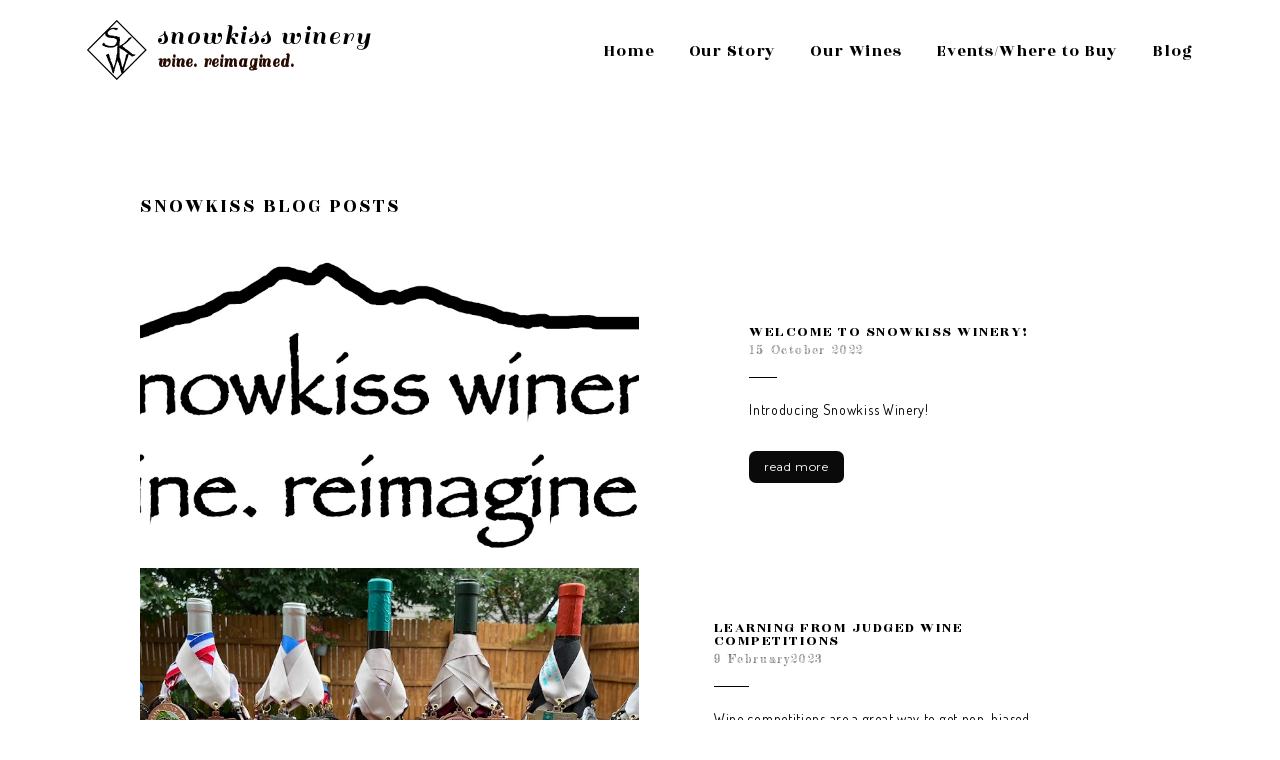

--- FILE ---
content_type: text/html
request_url: http://snowkisswine.com/blog.html
body_size: 28104
content:
<!DOCTYPE html>
<html xmlns="http://www.w3.org/1999/xhtml">
	<head>
		<title>Everything you wanted to know about Colorado fruit wines but were afraid to ask</title>
		<!-- META -->
		<meta charset="UTF-8">
		<meta name="viewport" content="width=device-width, maximum-scale=1"/> 
	
	
	
		<meta name="keywords" content="Pairing fruit wines with meals, pairing fruit wines with cheese, pairing port-style fruit wines with desserts, making cocktails from fruit wines, cooking with fruit wines, fruit wine recipes, fruit wine savory reduction sauces, fruit wine sweet reduction sauces, drunken fruit wine cheeses, fruit wine ganache, fruit wine gummy bears, fruit wine caramel sauce, fruit wine finished pasta, fruit wine finished risotto">
	
	
		<meta name="description" content="In the Snowkiss Winery blog, you will learn all about how we make our wines, how to pair our wines, how to cook with our wines, and how to use our wines in making your new favorite cocktail">
	
		<script src="https://www.youtube.com/iframe_api"></script>
		<!-- CSS -->
		<style class='common-css'>

body {
	padding: 0px;
	margin: 0px;
	min-height:100%;
}

.clickable{
	cursor:pointer;
}

.shown {
   opacity:1;
}

.bottom-layer{
	z-index:0;
}

.layer1{
	z-index:1;
}

.layer2{
	z-index:12;
}

.layer3{
	z-index:123;
}

.layer4{
	z-index:1234;
}

.layer5{
	z-index:12345;
}

.top-layer{
	z-index:123456789;
}

.space-layer{
	z-index:1234567899;
}

.fully-animated *{
		-webkit-transition: all 0.5s cubic-bezier(0.165, 0.84, 0.44, 1);
  -moz-transition: all 0.5s cubic-bezier(0.165, 0.84, 0.44, 1);
    -o-transition: all 0.5s cubic-bezier(0.165, 0.84, 0.44, 1);
    transition: all 0.5s cubic-bezier(0.165, 0.84, 0.44, 1);
}


.animated-color{
	-webkit-transition: color 0.5s cubic-bezier(0.165, 0.84, 0.44, 1);
 	-moz-transition: color 0.5s cubic-bezier(0.165, 0.84, 0.44, 1);
  	-o-transition: color 0.5s cubic-bezier(0.165, 0.84, 0.44, 1);
  	transition: color 0.5s cubic-bezier(0.165, 0.84, 0.44, 1);
  	-webkit-transition: background-color 0.5s cubic-bezier(0.165, 0.84, 0.44, 1);
 	-moz-transition: background-color 0.5s cubic-bezier(0.165, 0.84, 0.44, 1);
  	-o-transition: background-color 0.5s cubic-bezier(0.165, 0.84, 0.44, 1);
  	transition: background-color 0.5s cubic-bezier(0.165, 0.84, 0.44, 1);
}





.zero-opacity{
	opacity:0;
}



.slow-animated-opacity{
	-webkit-transition: opacity 1.5s cubic-bezier(0.165, 0.84, 0.44, 1);
 	-moz-transition: opacity 1.5s cubic-bezier(0.165, 0.84, 0.44, 1);
  	-o-transition: opacity 1.5s cubic-bezier(0.165, 0.84, 0.44, 1);
  	transition: opacity 1.5s cubic-bezier(0.165, 0.84, 0.44, 1);
}

.bg-div{
	position: fixed;
	top: 0px;
	left: 0px;
	height: 100%;
	width: 100%;
	background-image:url(/images/backgrounds/1.jpg);
	background-repeat:no-repeat;
	background-size: cover;
	background-position:center;
	opacity:0;
}

.bg-div.shown{
	opacity:0.4;
}




/* MAGIC CIRCLE */



.item-settings-menu{
	width:25px;
	height:25px;
	cursor:pointer;
	margin:2px;
	display:inline-block;
}



img.item-settings-menu:hover{
	/*background-color:grey;*/
}

.magic-circle-controls{
	position:absolute;
	opacity:0;
	background-color:black;
}

.magic-circle-controls.shown {
   opacity:1;
}



/* BREAD CRUMBS */
#bread-crumbs{
	font-family:HelveNueThinNormal;
	color:white;
	font-size:30px;
	left:40px;
	top:40px;
	display:inline-block;
	position:fixed;
}
#bread-crumbs img:not(.label-logo){
	vertical-align: middle;
	width:60px;
	height:60px;
	margin-top:-16px;
}

#bread-crumbs img.label-logo{
	vertical-align:top;
	margin-right:5px;
}

#bread-crumbs span{
	color:#666;
	font-size:30px;
	display:inline-block;
}


#bread-crumbs span.im-text , .module-back span.im-text{
	/*color:transparent;
  	background-repeat: no-repeat;
  	background-image: url('/images/ui_icons/xprslogo.png');
  	background-size: contain;
  	height: 25px;
  	background-position: center;*/
}


#bread-crumbs .bread-crumbs-path, #bread-crumbs .back-btn{
	display: inline-block;
} 


#bread-crumbs span.beta-icon{
	font-size:10px;
	color:white;
}


#bread-crumbs a{
	text-decoration: none;
	color:white;
	font-size:12px;
}


#blocking-div{
	position:absolute;
	top:0;
	left:0;
	width:100%;
	height:100%;
	background-color:black;
	background-image:url(/images/x_loader.gif);
	background-repeat: no-repeat;
	background-position: center;
	background-size: 50px 50px;
	
}

.terms-link , .call-me{
	text-decoration: none;
	color: #999;
	font-family: Arial;
	padding-left: 10px;
	font-size: 14px;
}

.tooltip-circle{
	background-image:url(/images/ui_icons/tooltip_circle.png);
	background-repeat:no-repeat;
	width:100px;
	height:100px;
	position:absolute;
	z-index: 9999999999;
	cursor:pointer;
	/*pointer-events:none;*/
}



.tooltip-wrapper.top-left{
		background-image:url(/images/ui_icons/tooltip_top_left.png);
}

.tooltip-wrapper.bottom-left{
	background-image:url(/images/ui_icons/tooltip_bottom_left.png);
}

.tooltip-wrapper.top-right{
	background-image:url(/images/ui_icons/tooltip_top_right.png);
}

.tooltip-wrapper.bottom-right{
	background-image:url(/images/ui_icons/tooltip_bottom_right.png);
}
	
	
.tooltip-wrapper{
	background-repeat:no-repeat;
	width:300px;
	height:250px;
	position:absolute;
	z-index: 99999999;
}

.tooltip-holder{
	font-family:Arial;
	margin:30px;
	text-align: left;
}

.tooltip-category{
	font-size:16px;
	color:red;
	font-weight:bold;
	padding-top: 10px;
}

.tooltip-title{
	font-size:22px;
	color:#333;
}

.tooltip-content{
	font-size:12px;
	color:#999;
	padding-top: 5px;
}

.tooltip-btn{
	border:solid 1px #999;
	color:#999;
	font-size:12px;
	display: inline-block;
	/*padding: 3px;*/
	margin-top: 20px;
	cursor:pointer;
	position: absolute;
	padding: 5px 10px;
}

.tooltip-btn.tooltip-next{
	bottom: 44px;
	right: 34px;
	color: white;
	background-color: #33CC66;
	border: solid 1px #33CC66;
	
}
.tooltip-btn.tooltip-hide{
	bottom: 44px;
	left: 31px;
}

.regular-mode .pro-feature{
	display:none!important;
}

iframe.stripe_checkout_app {
    z-index:12345678911!important;
}
.sr-modal-backdrop{
	z-index:1234567891!important;
}

.sr-confirm-amount{
	border:none!important;
}

.fa.fa-shopping-cart{
	border:none!important;
}

.sr-basket-widget-inner{
	border:none!important;
}

.t-t{
	/*color:red!important;*/
}


#translation-box{
 	float: left;
 	text-align: left;
    color: white;
    line-height: normal;
    margin-right: 11px;
    margin-top: 10px;
    font-size: 12px;
    z-index: 1234;
    background-color: #666;
    position: relative;
    font-family: Arial;
    width: 44px;
    display: inline-block;
    padding-top: 5px;
    padding-bottom: 5px;
    padding-left: 10px;
}


#translation-box img.caret{
	width:12px;
	height:12px;
	margin-top: 2px;
    margin-left: 4px;
}

#translation-box ul#lang-dropdown{
    line-height: normal;
    font-size: 12px;
    padding:4px;
    display:none;
    list-style-type: none;
    margin: 0px;
    margin-right:11px;
    padding: 0px;
    position: absolute;
    background-color: #666;
    left: 0px;
    text-align: left;
    max-height:170px;
    overflow-y:scroll;
}


#translation-box ul#lang-dropdown::-webkit-scrollbar-track{
	/*-webkit-box-shadow: inset 0 0 6px rgba(0,0,0,0.3);*/
	background-color: #000000;
}

#translation-box ul#lang-dropdown::-webkit-scrollbar{
	width: 6px;
	background-color: #000000;
}

#translation-box ul#lang-dropdown::-webkit-scrollbar-thumb{
	background-color: #999;
	
}

ul#lang-dropdown li:hover{
	background-color:#999;
}


ul#lang-dropdown li{
    width: 40px;
    padding: 2px;
    padding-left: 12px;
    padding-top: 5px;
    padding-bottom: 5px;
    font-size: 10px;
}


@media screen and (max-height: 600px) {
  #user-gravatar{
  	display:none;
  }
}


   </style>
		<style>
			@font-face {
				font-family: 'HelveNueThinNormal';
				src: url('https://storage.googleapis.com/xprs_resources/fonts/helveticaneuethn-webfont.eot');
				src: url('https://storage.googleapis.com/xprs_resources/fonts/helveticaneuethn-webfont.eot?iefix') format('eot'),
					url('https://storage.googleapis.com/xprs_resources/fonts/helveticaneuethn-webfont.woff') format('woff'),
					url('https://storage.googleapis.com/xprs_resources/fonts/helveticaneuethn-webfont.ttf') format('truetype'),
					url('https://storage.googleapis.com/xprs_resources/fonts/helveticaneuethn-webfont.svg#webfontJR0GaG5Z')
					format('svg');
				font-weight: normal;
				font-style: normal;
			}
		</style>
		
		
			<link rel="icon" type="image/png" href="https://sep.yimg.com/yf/common/favicon-32x32.png" />
			<link rel="apple-touch-icon" href="https://sep.yimg.com/yf/common/favicon-32x32.png" />
		
	
	
	
		
		
	
	<link rel="stylesheet" type="text/css" href="//editor.turbify.com/css/fonts.css?v=1.5.8c" />
	<style class='inline-stripe-data'>/******************************************************************************************************
 *                                              STRIPE DATA STYLE
 *                                 	 
 ******************************************************************************************************/

 
 #vbid-a33e2f25-b5xpwaqr.master.item-box    {
	padding-top: 70px;
	padding-bottom: 70px;
	min-height: 1343px;
} 
 #vbid-a33e2f25-b5xpwaqr.item-box > .item-wrapper    {
	max-width: 1000px;
}
 
 #vbid-a33e2f25-qcu8uang.master.item-box    {
	padding-top: 40px;
	padding-bottom: 20px;
} 
 #vbid-a33e2f25-qcu8uang.item-box > .item-wrapper    {
	max-width: 1000px;
}
 
 #vbid-a33e2f25-elehjuf0.master.item-box    {
	padding-top: 0px;
	padding-bottom: 0px;
	min-height: 356px;
}
 
 #vbid-a33e2f25-6lcsqmv4.master.item-box    {
	padding-top: 0px;
	padding-bottom: 0px;
	min-height: 651px;
} 
 #vbid-a33e2f25-6lcsqmv4.item-box > .item-wrapper    {
	max-width: 1000px;
}
 
 #vbid-de756a0c-n7lkmhja.master.item-box    {
	padding-top: 50px;
	min-height: 951px;
	padding-bottom: 20px;
} 
 #vbid-de756a0c-n7lkmhja.item-box > .item-wrapper    {
	max-width: 1000px;
}
 
 #vbid-a33e2f25-zqrjkofp.master.item-box    {
	padding-top: 0px;
	padding-bottom: 0px;
	min-height: 530px;
}
 
 #vbid-a33e2f25-efo13qv4.master.item-box    {
	padding-top: 0px;
	padding-bottom: 0px;
	min-height: 417px;
} 
 #vbid-a33e2f25-efo13qv4.item-box > .item-wrapper    {
	max-width: 1000px;
}
 
 #vbid-a33e2f25-uyxhh6gx.master.item-box    {
	padding-top: 0px;
	min-height: 651px;
	padding-bottom: 0px;
} 
 #vbid-a33e2f25-uyxhh6gx.item-box > .item-wrapper    {
	max-width: 1000px;
}
 
 #vbid-79a75eac-peuuqa86.master.item-box    {
	padding-top: 50px;
	padding-bottom: 20px;
	min-height: 951px;
} 
 #vbid-79a75eac-peuuqa86.item-box > .item-wrapper    {
	max-width: 1000px;
}
 
 #vbid-a33e2f25-svyukwqm.master.item-box    {
	padding-top: 40px;
	padding-bottom: 20px;
} 
 #vbid-a33e2f25-svyukwqm.item-box > .item-wrapper    {
	max-width: 1000px;
}
 
 #vbid-a33e2f25-kk8xnwvf.master.item-box    {
	padding-top: 10px;
	padding-bottom: 40px;
} 
 #vbid-a33e2f25-kk8xnwvf.item-box > .item-wrapper    {
	max-width: 1000px;
}
 
 #vbid-a33e2f25-voyqma5u.master.item-box    {
	padding-top: 0px;
	padding-bottom: 0px;
	min-height: 1343px;
} 
 #vbid-a33e2f25-voyqma5u.item-box > .item-wrapper    {
	max-width: 1000px;
}
 
 #vbid-a6d88452-peuuqa86.master.item-box    {
	padding-top: 50px;
	padding-bottom: 20px;
	min-height: 951px;
} 
 #vbid-a6d88452-peuuqa86.item-box > .item-wrapper    {
	max-width: 1000px;
}
 
 #vbid-d1749f0f-peuuqa86.master.item-box    {
	padding-top: 50px;
	min-height: 951px;
	padding-bottom: 20px;
} 
 #vbid-d1749f0f-peuuqa86.item-box > .item-wrapper    {
	max-width: 1000px;
}
 
 #vbid-a33e2f25-tynbv5qt.master.item-box    {
	padding-top: 10px;
	padding-bottom: 10px;
	min-height: 114px;
} 
 #vbid-a33e2f25-tynbv5qt.item-box > .item-wrapper    {
	max-width: 1000px;
}
 
 #vbid-dd4f092c-n7lkmhja.master.item-box    {
	padding-top: 50px;
	padding-bottom: 20px;
	min-height: 951px;
} 
 #vbid-dd4f092c-n7lkmhja.item-box > .item-wrapper    {
	max-width: 1000px;
}
 
 #vbid-71a1767c-peuuqa86.master.item-box    {
	padding-top: 50px;
	padding-bottom: 20px;
	min-height: 951px;
} 
 #vbid-71a1767c-peuuqa86.item-box > .item-wrapper    {
	max-width: 1000px;
}
 
 #vbid-a33e2f25-c2ndr4i4.master.item-box    {
	padding-top: 0px;
	padding-bottom: 70px;
	min-height: 1343px;
} 
 #vbid-a33e2f25-c2ndr4i4.item-box > .item-wrapper    {
	max-width: 1832px;
}
 
 #vbid-a33e2f25-rjaknv2f.master.item-box    {
	padding-top: 0px;
	padding-bottom: 0px;
	min-height: 651px;
} 
 #vbid-a33e2f25-rjaknv2f.item-box > .item-wrapper    {
	max-width: 1000px;
}
 
 #vbid-a33e2f25-m46sa41b.master.item-box    {
	padding-top: 0px;
	min-height: 651px;
	padding-bottom: 0px;
} 
 #vbid-a33e2f25-m46sa41b.item-box > .item-wrapper    {
	max-width: 1000px;
}
 
 #vbid-a33e2f25-7k2b7mls.master.item-box    {
	padding-top: 0px;
	padding-bottom: 0px;
	min-height: 450px;
}
 
 #vbid-a33e2f25-mvzohlmp.master.item-box    {
	padding-top: 0px;
	padding-bottom: 0px;
	min-height: 207px;
}
 
 #vbid-a33e2f25-jkjecuui.master.item-box    {
	padding-top: 0px;
	padding-bottom: 0px;
	min-height: 426px;
} 
 #vbid-a33e2f25-jkjecuui.item-box > .item-wrapper    {
	max-width: 1000px;
}
 
 #vbid-a33e2f25-nagoazde.master.item-box    {
	padding-top: 0px;
	min-height: 651px;
	padding-bottom: 0px;
} 
 #vbid-a33e2f25-nagoazde.item-box > .item-wrapper    {
	max-width: 1000px;
}
 
 #vbid-d10c7ad8-peuuqa86.master.item-box    {
	padding-top: 50px;
	min-height: 951px;
	padding-bottom: 20px;
} 
 #vbid-d10c7ad8-peuuqa86.item-box > .item-wrapper    {
	max-width: 1000px;
}
 
 #vbid-64b65a97-n7lkmhja.master.item-box    {
	padding-top: 50px;
	padding-bottom: 20px;
	min-height: 951px;
} 
 #vbid-64b65a97-n7lkmhja.item-box > .item-wrapper    {
	max-width: 1000px;
}
 
 #vbid-a33e2f25-lb7aaqcn.master.item-box    {
	padding-top: 40px;
	padding-bottom: 40px;
} 
 #vbid-a33e2f25-lb7aaqcn.item-box > .item-wrapper    {
	max-width: 1000px;
}
 
 #vbid-a33e2f25-fu9mdfst.master.item-box    {
	padding-top: 0px;
	padding-bottom: 0px;
	min-height: 651px;
} 
 #vbid-a33e2f25-fu9mdfst.item-box > .item-wrapper    {
	max-width: 1000px;
}</style>
	
	<style class='inline-stripe-data'>/******************************************************************************************************
 *                                              STRIPE DATA STYLE
 *                                 	 
 ******************************************************************************************************/

 
 #vbid-d0fd5376-pr9xoe79.master.item-box    {
	padding-top: 0px;
	padding-bottom: 0px;
	min-height: 283px;
} 
 #vbid-d0fd5376-pr9xoe79.item-box > .item-wrapper    {
	max-width: 1000px;
}
 
 #vbid-d0fd5376-aifjhjdw.master.item-box    {
	padding-top: 0px;
	padding-bottom: 0px;
	min-height: 330px;
}
 
 #vbid-bb15b063-elbnuu5k.master.item-box    {
	padding-top: 20px;
	padding-bottom: 0px;
	min-height: 774px;
} 
 #vbid-bb15b063-elbnuu5k.item-box > .item-wrapper    {
	max-width: 1000px;
}
 
 #vbid-d0fd5376-3ooacfyx.master.item-box    {
	padding-top: 0px;
	padding-bottom: 0px;
	min-height: 556px;
}
 
 #vbid-d0fd5376-osbogjmr.item-box > .item-wrapper    {
	max-width: 1000px;
}
 
 #vbid-d0fd5376-na6crfvp   {
	background-position: 47.9101371765137% 31.5561962127686%;
}
 
 #vbid-d0fd5376-eowex9nj   {
	background-position: 46.8609848022461% 26.2973518371582%;
}
 
 #vbid-d0fd5376-yxbplobm.master.item-box    {
	padding-top: 0px;
	padding-bottom: 0px;
	min-height: 277px;
}
 
 #vbid-d0fd5376-ullas3r9   {
	background-position: 48.2062797546387% 23.9910316467285%;
}
 
 #vbid-d0fd5376-btbwuhvr.master.item-box    {
	padding-top: 0px;
	padding-bottom: 0px;
	min-height: 504px;
}
 
 #vbid-d0fd5376-e2vfjcqt   {
	background-position: 30.082986831665% 0%;
}
 
 #vbid-d0fd5376-qbzx66gp.master.item-box    {
	min-height: 266px;
}
 
 #vbid-d0fd5376-07zob5ee.master.item-box    {
	padding-top: 0px;
	padding-bottom: 0px;
	min-height: 469px;
} 
 #vbid-d0fd5376-07zob5ee.item-box > .item-wrapper    {
	max-width: 1000px;
}
 
 #vbid-d0fd5376-u1furdlx   {
	background-position: 50.2000007629395% 8.81103992462158%;
}
 
 #vbid-d0fd5376-10ujbkdm.master.item-box    {
	min-height: 699px;
}
 
 #vbid-d0fd5376-hhfeucau   {
	background-position: 49.8955078125% 0.613496959209442%;
}
 
 #vbid-d0fd5376-zip9wyjz.master.item-box    {
	padding-top: 0px;
	padding-bottom: 0px;
	min-height: 609px;
} 
 #vbid-d0fd5376-zip9wyjz.item-box > .item-wrapper    {
	max-width: 1000px;
}
 
 #vbid-d0fd5376-abla3bbb.master.item-box    {
	min-height: 499px;
}
 
 #vbid-d0fd5376-t3i6zau0.master.item-box    {
	padding-top: 40px;
	padding-bottom: 40px;
} 
 #vbid-d0fd5376-t3i6zau0.item-box > .item-wrapper    {
	max-width: 1000px;
}
 
 #vbid-d0fd5376-fplxzovn   {
	background-position: 51.7937202453613% 11.3861389160156%;
}
 
 #vbid-d0fd5376-2zl9qht6   {
	background-position: 43.6865196228027% 53.7792205810547%;
}
 
 #vbid-d0fd5376-x6jkihr8.master.item-box    {
	padding-top: 20px;
	padding-bottom: 15px;
}
 
 #vbid-d0fd5376-y0jrcbvt   {
	background-position: 97% 47.6859512329102%;
}
 
 #vbid-d0fd5376-6vf8q7q7.master.item-box    {
	min-height: 373px;
}
 
 #vbid-d0fd5376-sas2mucw.master.item-box    {
	padding-top: 0px;
	padding-bottom: 0px;
	min-height: 532px;
}
 
 #vbid-d0fd5376-69tzbnw0.master.item-box    {
	padding-top: 15px;
	padding-bottom: 10px;
	min-height: 55px;
}
 
 #vbid-d0fd5376-zofabw7s.master.item-box    {
	padding-top: 0px;
	padding-bottom: 0px;
	min-height: 405px;
}
 
 #vbid-d0fd5376-py0j24tj.master.item-box    {
} 
 #vbid-d0fd5376-py0j24tj.master.item-box    {
	min-height: 481px;
}
 
 #vbid-d0fd5376-kv2dngyo.master.item-box    {
	padding-top: 0px;
	padding-bottom: 0px;
	min-height: 145px;
}
 
 #vbid-d0fd5376-rjfdgzza   {
	background-position: 44.2089881896973% 48.3110046386719%;
}
 
 #vbid-d0fd5376-fk9fupfk.master.item-box    {
	min-height: 773px;
}
 
 #vbid-d0fd5376-5uvw4std.master.item-box    {
	padding-top: 15px;
}
 
 #vbid-d0fd5376-jlbpbp8g.master.item-box    {
	padding-top: 75px;
	padding-bottom: 75px;
	min-height: 149px;
} 
 #vbid-d0fd5376-jlbpbp8g.item-box > .item-wrapper    {
	max-width: 1000px;
}
 
 #vbid-d0fd5376-jhb4dr1r.master.item-box    {
	min-height: 603px;
}
 
 #vbid-d0fd5376-h2nadfqc.master.item-box    {
	padding-top: 0px;
	padding-bottom: 0px;
} 
 #vbid-d0fd5376-h2nadfqc.item-box > .item-wrapper    {
	max-width: 1000px;
}
 
 #vbid-d0fd5376-jdm1h6bl   {
	background-position: 50.5673980712891% 54.6576156616211%;
}
 
 #vbid-d0fd5376-vyfxiwje   {
	background-position: 48.6415901184082% 26.6233768463135%;
}
 
 #vbid-d0fd5376-0gj5x8tn   {
	background-position: 56.0606079101563% 100%;
}
 
 #vbid-d0fd5376-r0w7jxws.master.item-box    {
	padding-top: 0px;
	padding-bottom: 0px;
	min-height: 314px;
} 
 #vbid-d0fd5376-r0w7jxws.item-box > .item-wrapper    {
	max-width: 1000px;
}
 
 #vbid-d0fd5376-olaczj35.master.item-box    {
	padding-top: 0px;
	padding-bottom: 0px;
	min-height: 837px;
}
 
 #vbid-d0fd5376-0mbghkns.master.item-box    {
	padding-top: 0px;
	padding-bottom: 0px;
	min-height: 421px;
}
 
 #vbid-d0fd5376-auubd3ih.master.item-box    {
	padding-top: 10px;
	padding-bottom: 10px;
	min-height: 226px;
} 
 #vbid-d0fd5376-auubd3ih.item-box > .item-wrapper    {
	max-width: 1000px;
}
 
 #vbid-d0fd5376-fbuanflj.master.item-box    {
	padding-top: 35px;
	padding-bottom: 15px;
	min-height: 549px;
} 
 #vbid-d0fd5376-fbuanflj.item-box > .item-wrapper    {
	max-width: 1000px;
}
 
 #vbid-d0fd5376-dci0apzg   {
	background-position: 54.0752334594727% 91.5584411621094%;
}
 
 #vbid-d0fd5376-omqkq1tp.master.item-box    {
	padding-top: 0px;
	padding-bottom: 0px;
	min-height: 146px;
} 
 #vbid-d0fd5376-omqkq1tp.item-box > .item-wrapper    {
	max-width: 1000px;
}
 
 #vbid-d0fd5376-i3b18stx.master.item-box    {
	padding-top: 0px;
	padding-bottom: 0px;
	min-height: 243px;
} 
 #vbid-d0fd5376-i3b18stx.item-box > .item-wrapper    {
	max-width: 1000px;
}
 
 #vbid-d0fd5376-zehssffv.master.item-box    {
	padding-top: 0px;
	padding-bottom: 0px;
	min-height: 656px;
} 
 #vbid-d0fd5376-zehssffv.item-box > .item-wrapper    {
	max-width: 1000px;
}
 
 #vbid-d0fd5376-20stc2tb   {
	background-position: 54.0358734130859% 100%;
}
 
 #vbid-d0fd5376-iue6mpl3.master.item-box    {
	padding-top: 0px;
	padding-bottom: 0px;
	min-height: 562px;
}
 
 #vbid-9724f91a-slct9pcf.master.item-box    {
	padding-top: 0px;
	min-height: 434px;
}
 
 #vbid-d0fd5376-zudj52an   {
	background-position: 82.3651428222656% 53.8260879516602%;
}
 
 #vbid-d0fd5376-54hwyzqz.master.item-box    {
	min-height: 587px;
}
 
 #vbid-d0fd5376-jajgmwea.master.item-box    {
	min-height: 411px;
}
 
 #vbid-d0fd5376-bdjo3dtm   {
	background-position: 37.2000007629395% 21.6000003814697%;
}
 
 #vbid-d0fd5376-r0qjj1ep   {
	background-position: 48.4326019287109% 71.0374603271484%;
}
 
 #vbid-d0fd5376-zz0g8ack   {
	background-position: 51.9258079528809% 44.8459205627441%;
}

 
 #vbid-d0fd5376-dszoac0x   {
	background-position: 36.0986557006836% 48.3706703186035%;
}
 
 #vbid-d0fd5376-1f99qie7.master.item-box    {
	padding-top: 0px;
	padding-bottom: 0px;
	min-height: 351px;
} 
 #vbid-d0fd5376-1f99qie7.item-box > .item-wrapper    {
	max-width: 1000px;
}
 
 #vbid-d0fd5376-pmm2bqvu.master.item-box    {
	padding-top: 0px;
	padding-bottom: 0px;
	min-height: 353px;
}
 
 #vbid-d0fd5376-4kmfvspk.master.item-box    {
	padding-top: 0px;
	padding-bottom: 0px;
	min-height: 297px;
} 
 #vbid-d0fd5376-4kmfvspk.item-box > .item-wrapper    {
	max-width: 998px;
}
 
 #vbid-d0fd5376-bxb4voma.master.item-box    {
	padding-top: 0px;
	min-height: 277px;
}
 
 #vbid-d0fd5376-5vzi0o08.master.item-box    {
	padding-top: 0px;
	padding-bottom: 0px;
	min-height: 506px;
}
 
 #vbid-d0fd5376-3qbmodez   {
	background-position: 49.5999984741211% 2.99401187896729%;
}
 
 #vbid-d0fd5376-5p6gxhie.master.item-box    {
	padding-top: 25px;
	padding-bottom: 25px;
	min-height: 540px;
} 
 #vbid-d0fd5376-5p6gxhie.item-box > .item-wrapper    {
	max-width: 1000px;
}
 
 #vbid-d0fd5376-ivwaex0b   {
	background-position: 51.3452911376953% 16.8316841125488%;
}
 
 #vbid-d0fd5376-mdbsocnl   {
	background-position: 50.7999992370606% 19.2000007629395%;
}
 
 #vbid-d0fd5376-xlywvqdd   {
	background-position: 23.3408069610596% 0%;
}
 
 #vbid-d0fd5376-orj3jgad   {
	background-position: 53.9237670898438% 51.5926666259766%;
}
 
 #vbid-d0fd5376-wv5dhbib.master.item-box    {
	padding-top: 0px;
	padding-bottom: 0px;
	min-height: 1343px;
}
 
 #vbid-d0fd5376-onagsrur   {
	background-position: 12.0986547470093% 42.2062797546387%;
}
 
 #vbid-d0fd5376-rbypxawz   {
	background-position: 50% 31.2688827514648%;
}
 
 #vbid-d0fd5376-geobajnx.master.item-box    {
	min-height: 147px;
}
 
 #vbid-d0fd5376-ckptffr3.master.item-box    {
	padding-top: 0px;
	padding-bottom: 0px;
	min-height: 409px;
} 
 #vbid-d0fd5376-ckptffr3.item-box > .item-wrapper    {
	max-width: 1000px;
}
 
 #vbid-d0fd5376-yjs1g8ya.master.item-box    {
	min-height: 653px;
}
 
 #vbid-d0fd5376-boa2vitv   {
	background-position: 41.9580421447754% 0%;
}
 
 #vbid-d0fd5376-d8cqibsl.master.item-box    {
	padding-top: 35px;
	padding-bottom: 15px;
	min-height: 228px;
} 
 #vbid-d0fd5376-d8cqibsl.item-box > .item-wrapper    {
	max-width: 1000px;
}
 
 #vbid-d0fd5376-nwhchzsd   {
	background-position: 46.9696960449219% 89.3939361572266%;
}
 
 #vbid-d0fd5376-8ubmk8yk   {
	background-position: 45.6293716430664% 22.344690322876%;
}
 
 #vbid-d0fd5376-8kha4xdo   {
	background-position: 48.6415901184082% 18.5064926147461%;
}
 
 #vbid-d0fd5376-ozgdtajh.master.item-box    {
	padding-top: 50px;
	padding-bottom: 20px;
} 
 #vbid-d0fd5376-ozgdtajh.item-box > .item-wrapper    {
	max-width: 1000px;
}
 
 #vbid-d0fd5376-bc6h82z4.master.item-box    {
	padding-top: 0px;
	padding-bottom: 0px;
	min-height: 409px;
} 
 #vbid-d0fd5376-bc6h82z4.item-box > .item-wrapper    {
	max-width: 1000px;
}
 
 #vbid-b35caf6b-elbnuu5k.master.item-box    {
	padding-top: 20px;
	padding-bottom: 0px;
	min-height: 774px;
} 
 #vbid-b35caf6b-elbnuu5k.item-box > .item-wrapper    {
	max-width: 1000px;
}
 
 #vbid-d0fd5376-crrd3o6f   {
	background-position: 62.7999992370606% 0%;
}</style>
	

	<style class='view-css'>html {
	-webkit-text-size-adjust: 100%; /* Prevent font scaling in landscape while allowing user zoom */
	font-size: 1px;
}

body{
	padding:0px;
	margin:0px;
	overflow-y: auto;
	overflow-x: hidden;
	min-width:300px;
	font-size:12px;
}

ul{
	list-style:none;
	padding: 0px;
}

li{
	margin:0px;
	padding:0px;
}

p{
	margin:0px;
	padding:0px;
}

#xprs{
	overflow:hidden;
}

.item-wrapper{
	margin-left: auto;
	margin-right: auto;
	height:100%;
	width:100%;
	min-height:inherit;
}

.preview-image-holder .image-link{
	min-height:inherit;
	display:inline-block;
}

a{
	text-decoration: none;
	pointer-events:auto;
}

#loading{
	left: 50%;
	position: relative;
}

.container{
	top: 0px;
	width: auto;
	height: 100%;
	left: 0px;
	min-height:inherit;
	position: relative;
}

.element-wrapper .content{
	position: relative;
}

.master.item-box{
	width:100%;
	margin: 0px;
	text-align: center;
}

.master.item-box .stripe-background{
	height: 100%;
	width: 100%;
	min-height: inherit;
	background-repeat: no-repeat;
	background-size: cover;
	background-position:center;
	position: absolute;
	pointer-events:none;
}

.item-box{
	position:relative;
	overflow:visible;
}

.item-box.hide-from-preview ,.item-box.hide-from-view{
	display:none;
}

.image-cover, .page-image-cover{
	display: block;
	overflow:hidden;
}

.image-holder,.preview-image-holder{
	background-position: center;
	background-size:cover;
	background-repeat:no-repeat;
	background-color:transparent;
	width:auto;
	overflow:hidden;
	width:100%;
	height:100%;
}

.image-source{
	background-repeat:no-repeat;
	background-color:transparent;
	width:100%;
	height:100%;
}

.element.image-source{
	 box-sizing:border-box;
     -moz-box-sizing:border-box;
     -webkit-box-sizing:border-box;
}

.icon-source{
	background-position: center;
	background-size:contain;
	background-repeat:no-repeat;
	background-color:transparent;
	height:auto;
	display:inline-block;
	position:relative;
}

.item-content:not(.blocks_layout):hover  .hover_none{
	-webkit-filter: grayscale(0%) !important; /* New WebKit */
	-webkit-filter: brightness(100%) !important; /* New WebKit */
	transform: scale(1,1) !important;
	-ms-transform: scale(1,1) !important; /* IE 9 */
	-webkit-transform: scale(1,1) !important; /* Safari and Chrome */
}

.item-content{
	height:100%;
	min-height:inherit;
	position:relative;
}

.black_and_white , .item-content:not(.blocks_layout):hover .hover_black_and_white {
	-webkit-filter: grayscale(100%); /* New WebKit */
}

.darken_120,.item-content:not(.blocks_layout):hover .hover_darken_120{
	-webkit-filter: brightness(0.8); /* New WebKit */
}

.darken_140,  .item-content:not(.blocks_layout):hover .hover_darken_140{	
	-webkit-filter: brightness(0.6); /* New WebKit */
}

.grow_120, .item-content:not(.blocks_layout):hover .hover_grow_120{
	transform: scale(1.2,1.2);
	-ms-transform: scale(1.2,1.2); /* IE 9 */
	-webkit-transform: scale(1.2,1.2); /* Safari and Chrome */
	-moz-transform:scale(1.2,1.2);
}

.grow_140, .item-content:not(.blocks_layout):hover .hover_grow_140{
	transform: scale(1.4,1.4);
	-ms-transform: scale(1.4,1.4); /* IE 9 */
	-webkit-transform: scale(1.4,1.4); /* Safari and Chrome */
	-moz-transform:scale(1.4,1.4);
}

.item-box.element-box{
	width:100%;
}

.page-content > img:first-of-type{
	width:700px;
}

.page-content p.Body:first-of-type{
	padding-top: 17px;
}

.element-holder{
	display:block;
	margin: auto;
	text-align: center;
	width:100%;
	position: relative;
}

.marginable{
	margin-left:60px;
	margin-right:60px;
}

.picture-element{
	background-position: center;
	background-size:cover;
	background-repeat:no-repeat;
	background-color:transparent;
}

.icon-element{
	background-position: center;
	background-size:contain;
	background-repeat:no-repeat;
	background-color:transparent;
	height: 50px;
}

.icon-holder{
	width:100%;
}

.stripe-default-width{
	margin-left:auto;
	margin-right:auto;
}

#pagination-btn{
	cursor:pointer;
}

#pagination-holder{
	display:inline-block;
	margin-left:auto;
	margin-right:auto;
}

#pagination-wrapper{
	width:100%;
	text-align:center;
	display:none;
}

[data-child-type='PIC'] .element-wrapper .content{
	height:100%;
	min-height:inherit;
}

[data-child-type='PIC'] .element-wrapper .content .page-image-cover{
	height:100%;
	min-height:inherit;
}

[data-child-type='PIC'] .element-wrapper .content .page-image-cover .Picture{
	height:100%;
	min-height:inherit;
}

[data-child-type='VIDEO'] .element-wrapper .content{
	height:100%;
	min-height:inherit;
}

[data-child-type='VIDEO'] .element-wrapper .content .page-video-cover{
	height:100%;
	min-height:inherit;
}

[data-child-type='VIDEO'] .element-wrapper .content .page-video-cover .video-source{
	height:100%;
	min-height:inherit;
}

[data-child-type='MAP'] .element-wrapper .content{
	height:100%;
	min-height:inherit;
}

[data-child-type='MAP'] .element-wrapper .content .page-map-cover{
	height:100%;
	min-height:inherit;
}

[data-child-type='MAP'] .element-wrapper .content .page-map-cover .map-source{
	height:100%;
	min-height:inherit;
}

.preview-video-holder , .preview-map-holder{
	height:100%;
	min-height:inherit;
}

.preview-map-holder{
	position: absolute;
	width:100%;
	top: 0px;
	left: 0px;
	line-height:normal;
}

.preview-video-source, .preview-map-source{
	height:100%;
	min-height:inherit;
	overflow:hidden;
}

#xprs:not(.in-editor) .preview-video-source.vid-autoplay{
	transition:opacity 1s linear;
	opacity:0;
}

.video-source .me-plugin{
	position:relative;
		height:100%;
	min-height:inherit;
}

.map-frame{
	height: 100%;
	width: 100%;
	min-height: inherit;
}

.ytplayer{
	height: 100%;
	width: 100%;
	min-height: inherit;
}
.rounded{
	border-radius: 15px;
}

.title-holder{
	margin-right:auto;
	margin-left:auto;
}

.video-wrapper{
	overflow: hidden;
}

.video-source.fitvid{
	overflow:hidden;
} 

.erred-user-form-field, .erred-user-form-field input[type=date]{
	background-color:#de6262 !important;
	color:white !important;
}

input[type=checkbox].erred-user-form-field{
	box-shadow: 0 0 2px 1px #de6262;
}

.preview-form .Field {
	width:100%;
	pointer-events: auto;
	box-sizing: border-box;
}

.preview-form .field-holder label input[type="checkbox"].Field {
	width:auto;
	border:none;
	margin:0px;
	min-width: auto!important;
	margin-right:10px;
}

.preview-form .field-holder input[type="date"].Field{
	width: auto!important;
    text-align: right!important;
    padding: 0!important;
	margin: 0!important;
	border:none!important;
	min-width: auto!important;
}

label.preview-element.Field.for-date{
	display: inline-flex;
    justify-content: space-between;
    align-items: center;
}

.preview-form textarea.Field {
    resize: none;
    height: 4em;
}

.preview-form .field-checkbox span, .preview-form .field-checkbox input{
	vertical-align: middle;
}

.preview-form .field-checkbox{
	text-align: left;
}

/* fix for old style */
.preview-icon-holder {
	margin-bottom: 0px!important;
} 

.master.item-box[data-child-type="MAP"]{
	min-height:300px;
}

.disable-max-width{
	max-width:none!important;
}

.master.item-box.header-box{
	z-index:123456;
}

.animated-top{
	-webkit-transition: top 2s cubic-bezier(0.165, 0.84, 0.44, 1);
 	-moz-transition: top 2s cubic-bezier(0.165, 0.84, 0.44, 1);
  	-o-transition: top 2s cubic-bezier(0.165, 0.84, 0.44, 1);
  	transition: top 2s cubic-bezier(0.165, 0.84, 0.44, 1);
}

iframe.html-frame{
	width: 100%;
	height: 100%;
	min-height:inherit;
}

.html-wrapper .content ,
.html-wrapper .content .page-html-cover ,
.html-wrapper .content .page-html-cover .html-source,
.raw-wrapper .content,
.raw-wrapper .content .page-raw-cover,
.raw-wrapper .content .page-raw-cover .html-source,
.raw-wrapper .content .page-raw-cover .html-source .raw-container{
	min-height:inherit;
	height:inherit;
}

.raw-wrapper .content .page-raw-cover .html-source .raw-container,.raw-wrapper .content{
	overflow: hidden;
}

.raw-wrapper .content .page-raw-cover.centered .html-source .raw-container{
	position: absolute;
    left: 50%;
    top: 50%;
    transform: translateX(-50%) translateY(-50%);
    height:auto;
    min-height:initial;
}

/*****************************************************************************/
/* EFFECTS
/*****************************************************************************/

[data-flex_element_effect="effect-fadein"] ~ #children .preview-content-holder{
	opacity: 0;
}

[data-flex_element_effect="effect-fadein"] ~ #children .play-effect .preview-content-holder{
	-webkit-transition: opacity 2s cubic-bezier(0.165, 0.84, 0.44, 1); /* Safari, Chrome and Opera > 12.1 */
	-moz-transition: opacity 2s cubic-bezier(0.165, 0.84, 0.44, 1); /* Firefox < 16 */
	 -ms-transition: opacity 2s cubic-bezier(0.165, 0.84, 0.44, 1); /* Internet Explorer */
	  -o-transition: opacity 2s cubic-bezier(0.165, 0.84, 0.44, 1); /* Opera < 12.1 */
		 transition: opacity 2s cubic-bezier(0.165, 0.84, 0.44, 1);
  opacity: 1;
}

[data-flex_element_effect="effect-grow"] ~ #children .preview-content-holder{
	transform: scale(0.9);
	opacity:0
}

[data-flex_element_effect="effect-grow"] ~ #children .play-effect .preview-content-holder{
	-webkit-transition: transform 1s cubic-bezier(0.165, 0.84, 0.44, 1), opacity 1s cubic-bezier(0.165, 0.84, 0.44, 1); /* Safari, Chrome and Opera > 12.1 */
	-moz-transition: transform 1s cubic-bezier(0.165, 0.84, 0.44, 1), opacity 1s cubic-bezier(0.165, 0.84, 0.44, 1); /* Firefox < 16 */
	 -ms-transition: transform 1s cubic-bezier(0.165, 0.84, 0.44, 1), opacity 1s cubic-bezier(0.165, 0.84, 0.44, 1); /* Internet Explorer */
	  -o-transition: transform 1s cubic-bezier(0.165, 0.84, 0.44, 1), opacity 1s cubic-bezier(0.165, 0.84, 0.44, 1); /* Opera < 12.1 */
		 transition: transform 1s cubic-bezier(0.165, 0.84, 0.44, 1), opacity 1s cubic-bezier(0.165, 0.84, 0.44, 1);
		 transform: scale(1);
		 opacity:1
}

[data-flex_element_effect="effect-slide-up"] ~ #children .preview-content-holder{
	transform: translateY(10vh);
	opacity:0;
}

[data-flex_element_effect="effect-slide-up"] ~ #children .play-effect .preview-content-holder{
	-webkit-transition: transform 1s cubic-bezier(0.165, 0.84, 0.44, 1) , opacity 3s cubic-bezier(0.165, 0.84, 0.44, 1); /* Safari, Chrome and Opera > 12.1 */
	-moz-transition: transform 1s cubic-bezier(0.165, 0.84, 0.44, 1), opacity 3s cubic-bezier(0.165, 0.84, 0.44, 1); /* Firefox < 16 */
	 -ms-transition: transform 1s cubic-bezier(0.165, 0.84, 0.44, 1), opacity 3s cubic-bezier(0.165, 0.84, 0.44, 1); /* Internet Explorer */
	  -o-transition: transform 1s cubic-bezier(0.165, 0.84, 0.44, 1), opacity 3s cubic-bezier(0.165, 0.84, 0.44, 1); /* Opera < 12.1 */
		 transition: transform 1s cubic-bezier(0.165, 0.84, 0.44, 1), opacity 3s cubic-bezier(0.165, 0.84, 0.44, 1);
		 transform: translateY(0);
		 opacity:1;
}

.item-details{
	line-height:0px;
	position:relative;
}

.preview-body ul{
	padding-left: 20px!important;
	list-style:initial;
	padding: initial;
}

.preview-body li{
	margin:initial;
	padding:initial;
}

.preview-raw-wrapper {
	width: 100%;
    height: 100%;
}

.preview-raw-holder {
	width: 100%;
    height: 100%;
    top: 0px;
    left: 0px;
    position: relative;
}

.preview-raw-container{
	height:100%;
	width:100%;
}

.stripes .master.element-box .image-source{
	min-height: inherit;
	height:100%;
}

.map-blocker{
	height:100%;
	min-height:inherit;
	width:100%;
	position:absolute;
	left:0px;
	right:0px;
	z-index:12345678;
}

.element-wrapper.pic-wrapper a{
	min-height:inherit;
}

[data-default-currency=USD] .preview-price:not(.sold-out)::before, [data-default-currency=USD] .shipping-currency::before  { 
    content: "$";
}

[data-default-currency=EUR] .preview-price:not(.sold-out)::before, [data-default-currency=EUR] .shipping-currency::before { 
    content: "\20ac";
}

[data-default-currency=GBP] .preview-price:not(.sold-out)::before, [data-default-currency=GBP] .shipping-currency::before{ 
    content: "\00a3";
}

[data-default-currency=SEK] .preview-price:not(.sold-out)::after, [data-default-currency=SEK] .shipping-currency::after  { 
    content: "Kr";
    font-size: 0.7em;
}

[data-default-currency=NOK] .preview-price:not(.sold-out)::after, [data-default-currency=NOK] .shipping-currency::after  { 
    content: "kr";
    font-size: 0.7em;
}

[data-default-currency=CAD] .preview-price:not(.sold-out)::before, [data-default-currency=CAD] .shipping-currency::before { 
    content: "$(cad)";
    font-size: 0.7em;
}

[data-default-currency=AUD] .preview-price:not(.sold-out)::before, [data-default-currency=AUD] .shipping-currency::before { 
    content: "$";
    font-size: 0.7em;
}

[data-default-currency=AUD] .preview-price:not(.sold-out)::after, [data-default-currency=AUD] .shipping-currency::after { 
    content: "(AUD)";
    font-size: 0.7em;
}

[data-default-currency=CHF] .preview-price:not(.sold-out)::after, [data-default-currency=CHF] .shipping-currency::after { 
    font-size: 0.7em;
}


[data-default-currency=BRL] .preview-price:not(.sold-out)::before, [data-default-currency=BRL] .shipping-currency::before { 
    content: "R$";
}

[data-default-currency=MYR] .preview-price:not(.sold-out)::before, [data-default-currency=MYR] .shipping-currency::before { 
    content: "RM";
}

[data-default-currency=SGD] .preview-price:not(.sold-out)::before, [data-default-currency=SGD] .shipping-currency::before { 
    content: "S$";
}

[data-default-currency=ZAR] .preview-price:not(.sold-out)::before, [data-default-currency=ZAR] .shipping-currency::before { 
    content: "R";
}

[data-default-currency=INR] .preview-price:not(.sold-out)::before, [data-default-currency=INR] .shipping-currency::before { 
    content: "\20b9";
}

[data-default-currency=NGN] .preview-price:not(.sold-out)::before, [data-default-currency=NGN] .shipping-currency::before { 
    content: "\20a6 ";
}

[data-default-currency=TRY] .preview-price:not(.sold-out)::before, [data-default-currency=TRY] .shipping-currency::before { 
    content: "\20ba";
}

[data-default-currency=CHF] .preview-price:not(.sold-out)::before, [data-default-currency=CHF] .shipping-currency::before { 
    content: "CHF";
}

[data-default-currency=AED] .preview-price:not(.sold-out)::after, [data-default-currency=AED] .shipping-currency::after { 
	content: "\062f.\0625";
}

[data-default-currency=PKR] .preview-price:not(.sold-out)::after, [data-default-currency=PKR] .shipping-currency::after { 
	content: "₨";
}

[data-default-currency=THB] .preview-price:not(.sold-out)::after, [data-default-currency=THB] .shipping-currency::after { 
	content: "฿";
}

[data-default-currency=IDR] .preview-price:not(.sold-out)::after, [data-default-currency=IDR] .shipping-currency::after { 
	content: "Rp";
}

[data-default-currency=TWD] .preview-price:not(.sold-out)::before, [data-default-currency=TWD] .shipping-currency::before { 
	content: "NT$";
}

[data-default-currency=UYU] .preview-price:not(.sold-out)::before, [data-default-currency=UYU] .shipping-currency::before { 
	content: "$U";
}

[data-default-currency=MXN] .preview-price:not(.sold-out)::before, [data-default-currency=MXN] .shipping-currency::before { 
	content: "Mex$";
}

[data-default-currency=TWD] .preview-price:not(.sold-out)::before, [data-default-currency=TWD] .shipping-currency::before { 
	content: "NT$";
}

[data-default-currency=GHS] .preview-price:not(.sold-out)::before, [data-default-currency=GHS] .shipping-currency::before { 
	content: "GH¢";
}

[data-default-currency=MAD] .preview-price:not(.sold-out)::after, [data-default-currency=MAD] .shipping-currency::after { 
	content: "DH";
}

[data-default-currency=RUB] .preview-price:not(.sold-out)::after, [data-default-currency=RUB] .shipping-currency::after { 
	content: "\20bd";
}

[data-default-currency=JPY] .preview-price:not(.sold-out)::before { 
    content: "\00a5";
}

[data-default-currency=NZD] .preview-price:not(.sold-out)::before { 
    content: "NZ$";
}

[data-default-currency=ILS] .preview-price:not(.sold-out)::before, [data-default-currency=ILS] .shipping-currency::before { 
    content: "\20AA";
}

[data-default-currency=PHP] .preview-price:not(.sold-out)::before, [data-default-currency=PHP] .shipping-currency::before { 
    content: "₱";
}

.multi_layout .pic-side .inner-pic.circlize{
  margin-left: auto;
  margin-right: auto;
}

[data-caller=static] .master.item-box.showing-feed:not(.loaded) .sub.item-box{
	opacity:0!important;
}

.sub.item-box{
	opacity:1;
}

.stripe-header , .stripe-footer{
	width:100%;
	z-index:1;
}

.blocks-preview-divider, .preview-divider{
    border-top-width: 0px;
    border-left-width: 0px;
    border-right-width: 0px;
    height: 10px;
}

.raw-wrapper .content .page-raw-cover.centered{
	min-height:100px;
}

.master.container.narrow-site{
    max-width: 1000px;
    margin: auto;
    overflow:hidden;
}

.master.container.narrow-site > #children{
	max-width:1000px;
	margin:auto;
}

.master.container.narrow-site .control-handle{
	max-width:1000px;
}

.master.container.narrow-site  .force-min-height50{
	max-width:1000px;
	margin:auto;
	left:auto!important;
	padding-left:0px!important;
	padding-right:0px!important;
	width:100%;
}

.master.container.narrow-site .left-menu-placeholder{
	margin-left:-270px;
}

.master.container.narrow-site .left-menu-placeholder .master.item-box{
	left:auto!important;
}

.master.container.narrow-site.left-menu-layout{
	left:135px;
}

.full-width-bg{
	background-size: 100% auto;
    background-repeat: no-repeat;
    background-attachment: scroll;
    background-position: top;
}

.cover-bg{
	background-size: cover;
    background-repeat: no-repeat;
    background-attachment: scroll;
    background-position: top;
}

.pattern-bg{
	background-repeat: repeat;
}

.fixed-bg{
	background-size:cover;
	background-repeat: no-repeat;
	background-attachment: fixed;
}

.contain-bg{
	background-size:contain;
	background-position:center;
	background-repeat: no-repeat;
	background-attachment: fixed;
}

.parallax-bg,  .fixed-bg,  .parallax50-bg{
	background-size:cover!important;
	background-attachment: fixed;
}

#xprs.phone-mode .parallax-bg, #xprs.phone-mode .fixed-bg, #xprs.phone-mode .parallax50-bg, #xprs.tablet-mode .parallax-bg, #xprs.tablet-mode .fixed-bg, #xprs.tablet-mode .parallax50-bg{
	background-attachment:initial!important;
	background-position-y:center!important;
	background-position-x:center!important;
}

.master.item-box .flex .sub.item-box:not(:only-child) .parallax50-bg, .master.item-box .flex .sub.item-box:not(:only-child) .fixed-bg{
	background-attachment:scroll!important;
	background-position-y:center!important;
}

#xprs.phone-mode .master.item-box:not([data-preset-type-id='PROMO']) .vimplayer.preview.video-frame{
	width: 100%!important;
    height: 100%!important;
    margin-top: 0px!important;
    margin-left: 0px!important;
}

.sub.item-box:after, .pic-side:after{
	pointer-events:none;
}

.stripe_popup_app_hide {
  display: none;
}

.popup-mode .raw-wrapper .content .page-raw-cover .html-source .raw-container {
    pointer-events: auto;
}

.shadowed{
	-webkit-box-shadow: -7px 15px 40px 4px rgba(0,0,0,0.35);
	-moz-box-shadow: -7px 15px 40px 4px rgba(0,0,0,0.35);
	box-shadow: -7px 15px 40px 4px rgba(0,0,0,0.35);
}

.no-scroll{
	overflow-y:hidden;
}

#xprs.cellphone-preview .hide-from-mobile, #xprs.phone-mode .hide-from-mobile{
	display:none!important;
}

#xprs.phone-mode .preview-form .Field{
	min-width:auto!important;
}

/* Hack for captcha */
div[style*="z-index: 2000000000"]{
	z-index:999999999999!important;
}

.fill-height{
	min-height:100vh!important;
}

.stripe_popup_app{
	max-width:100%!important;
	max-height:100%!important;
}

@media only screen 
and (min-device-width : 768px) 
and (max-device-width : 1024px) 
and (orientation : landscape) { 
	.parallax-bg, .fixed-bg, .parallax50-bg {
		background-attachment:initial!important;
		background-position-y:center!important;
		background-position-x:center!important;
	}
}

@media screen and (max-height: 575px){
	.g-recaptcha {transform:scale(0.77);-webkit-transform:scale(0.77);transform-origin:0 0;-webkit-transform-origin:0 0;}
	.g-recaptcha > div{
		width:200px!important;
	}
}


/*TABLET*/
@media only screen 
and (min-width : 768px) 
and (max-width : 1024px) { 
	html{
		font-size:0.7px;
	}
}

/*MOBILE*/
@media only screen 
and (max-width : 768px)  { 
	html{
		font-size:0.5px;
	}
	.preview-title, .preview-subtitle{
		word-break: break-word;
	}
}</style>
	<style class='multi-css'>.multi_layout .item-preview{
	height:inherit;
	width:100%;
	min-height:inherit;
}

.multi_layout .helper-div .text-side .vertical-aligner{
	overflow:visible;
}

.multi_layout .image-cover{
	height:inherit;
	min-height:inherit;
}

.multi_layout .image-source.background-div{
	height:100%;
}

.multi_layout .image-source.background-image-div{
	height:100%;
}

.multi_layout .preview-image-holder:not(.inner-pic-holder){
	height:inherit;
	min-height:inherit;
	position:relative;
}

.multi_layout .benet{
	min-height:inherit;
}

.multi_layout .image-source{
	height:inherit;
	min-height:inherit;
	position:absolute;
}

.multi_layout .helper-div .image-source{
	position:relative;
}

/*****************************************************************************/
/* IMAGE & TEXT POSITIONING
/*****************************************************************************/

.multi_layout .top-left.helper-div,.middle-left.helper-div ,.middle-left-25.helper-div,  .bottom-left.helper-div,.top-right.helper-div,
.middle-right.helper-div ,.middle-right-25.helper-div, .bottom-right.helper-div {
	position:initial;
	overflow: hidden;
	height:100%;
	min-height:inherit;
	
}

.multi_layout .vertical-aligner{
	position:relative;
	height:100%;
	width:100%;
	display:table;
	min-height:inherit;
	overflow:hidden;
}

.multi_layout .pic-side .inner-pic:not(.circlize){
	min-height:inherit;
}



.multi_layout .pic-side .vertical-aligner a.image-link{
	position:relative;
	display:inline-block;
	min-height:inherit;
	overflow:hidden;
}

.multi_layout .pic-side .vertical-aligner a.image-link.not-wrapping, .multi_layout .pic-side .vertical-aligner a.image-link:empty {
	position: absolute;
    left: 0px;
    top: 0px;
}

.sub.container .multi_layout .pic-side .vertical-aligner a.image-link{ 
	height:100%;
	width:100%;
}

.multi_layout .pic-side .vertical-aligner{
	margin-left: auto;
	margin-right: auto;
	/*display:inline-block;*/
}

.multi_layout .pic-side {
	text-align:center;
	line-height:0px;
}

.multi_layout .pic-side.reset {
	top:initial!important;
	margin-left:initial!important;
	width:100%!important;
}


.multi_layout .helper-div .pic-side .inner-pic-holder{
	/*display: table-cell;*/
	/*display:block;*/
	overflow: visible;
	line-height:0px!important;
}

.multi_layout .preview-image-holder.inner-pic-holder{
	display:table-cell;
}

.multi_layout .pic-side{
	position:absolute;
	pointer-events:auto;
	/*outline: 1px solid green;
	background-color: rgba(43,102,10,0.5);*/
	overflow:visible;
	top:0px;
	bottom:0px;
}

.draggable-pic{
	pointer-events: auto;
    display: inline-block;
    width: 100%;
    height: 100%;
    background-size:contain;
    background-repeat: no-repeat;
}

.flex .multi_layout .middle-center.helper-div .text-side .draggable-pic-wrapper {
	display: inline-block;
    position: absolute;
    /*width: 50%;*/
    left: 50%;
    top: 50%;
    /*height: 100%;*/
    z-index: -1;
}

.flex .multi_layout .middle-center.helper-div .text-side .draggable-pic-wrapper.ui-draggable {
	cursor:move;
}


.draggable-pic-wrapper .ui-resizable-ne,.draggable-pic-wrapper .ui-resizable-se,.draggable-pic-wrapper .ui-resizable-nw,.draggable-pic-wrapper .ui-resizable-sw{
	background-color: #0f95ee;
    border-radius: 7px;
}


.draggable-pic-wrapper .ui-resizable-se.ui-icon.ui-icon-gripsmall-diagonal-se{
	width:9px;
	height:9px;
	background-image:none;
	right: -5px;
    bottom: -5px;
}




.flex .multi_layout .middle-center.helper-div .text-side .draggable-pic-wrapper .draggable-pic-holder {
	display: inline-block;
	height:100%;
}

.flex .multi_layout .middle-center.helper-div .draggable-div-holder{
	display:block;
}

.draggable-div-holder{
	display:none;
}

.draggable-pic-wrapper{
	pointer-events:auto;
}

.draggable-pic-wrapper.ui-resizable{
	outline:solid 1px #0f95ee;
	/*box-sizing:border-box;*/
}
.draggable-pic-wrapper.ui-resizable .ui-resizable-handle.ui-resizable-s, .draggable-pic-wrapper.ui-resizable .ui-resizable-handle.ui-resizable-n{
	height:7px;	
	background-color: transparent;
}


.draggable-div-holder{
	top:0px;
    position: absolute;
    height: 500px;
    min-height:inherit;
    width:100%;
}



.multi_layout .inner-pic-holder .inner-pic.fill{
	width: 100%!important;
  	height: 100%!important;
  	background-size: cover;
  	background-repeat:no-repeat;
  	max-width: none;
  	max-height: none;
}

.multi_layout .inner-pic-holder .inner-pic{
	/*width: 100%!important;*/
	width: 100%;
  	height: 100%;
  	background-repeat:no-repeat;
  	max-width: none;
  	max-height: none;
  	overflow:hidden;
}

.multi_layout .inner-pic-holder a .inner-pic{
	display:table;
}

.multi_layout .inner-pic-holder .inner-pic#no-image{
	outline:none;
}

/*** TOP LEFT ***/
.multi_layout .top-left.helper-div .pic-side{
	width:50%;
	height: 100%;
	left: 50%;
	min-height: inherit;
	/*margin-left: 50%;*/
}

.multi_layout .top-left.helper-div .pic-side .inner-pic{
	height: 100%;
}

.multi_layout .top-left.helper-div .text-side{
	width: 50%;
	height: 100%;
	position: relative;
	float: left;
	min-height: inherit;
}

.multi_layout .top-left.helper-div .item-details{
	/*vertical-align: top;*/
	display: table-cell;
}

/*** CENTER LEFT ***/
.multi_layout .middle-left.helper-div .pic-side, .multi_layout .middle-left-25.helper-div .pic-side{
	width:50%;
	height: 100%;
	left: 50%;
	min-height: inherit;
	/*margin-left: 50%;*/
}

.multi_layout .middle-left-25.helper-div .pic-side{
	width:75%;
	left: 25%;
}

.multi_layout .middle-left.helper-div .pic-side .inner-pic, .multi_layout .middle-left-25.helper-div .pic-side .inner-pic{
	height: 100%;
}

.multi_layout .middle-left.helper-div .text-side, .multi_layout .middle-left-25.helper-div .text-side{
	width: 50%;
	height: 100%;
	position: relative;
	float: left;
	min-height: inherit;
	display: table;
	
}

.multi_layout .middle-left-25.helper-div .text-side{
	width: 25%;
}

.multi_layout .middle-left.helper-div .item-details, 
.multi_layout .middle-left-25.helper-div .item-details{
	/*vertical-align: top;*/
	display: table-cell;
}

/*** BOTTOM LEFT ***/

.multi_layout .bottom-left.helper-div .pic-side{
	width:50%;
	height: 100%;
	left: 50%;
	min-height: inherit;
}



.multi_layout .bottom-left.helper-div .text-side{
	width: 50%;
	height: 100%;
	position: relative;
	float: left;
	min-height: inherit;
}

.multi_layout .bottom-left.helper-div .item-details{
	/*vertical-align: bottom;*/
	display: table-cell;
}

/*** TOP RIGHT ***/
.multi_layout .top-right.helper-div .pic-side{
	width:50%;
	height: 100%;
	right: 50%;
	min-height: inherit;
}



.multi_layout .top-right.helper-div .text-side{
	width:50%;
	height: 100%;
	position: relative;
	float: right;
	min-height: inherit;
}

.multi_layout .top-right.helper-div .item-details{
	/*vertical-align: top;*/
	display: table-cell;
}

/*** MIDDLE RIGHT ***/

.multi_layout .middle-right.helper-div .pic-side, .multi_layout .middle-right-25.helper-div .pic-side{
	width:50%;
	height: 100%;
	right: 50%;
	min-height: inherit;
}

.multi_layout .middle-right-25.helper-div .pic-side{
	width:75%;
	right: 25%;
}



.multi_layout .middle-right.helper-div .text-side, .multi_layout .middle-right-25.helper-div .text-side{
	width:50%;
	height: 100%;
	position: relative;
	float: right;
	min-height: inherit;
	display: table;
}

.multi_layout .middle-right-25.helper-div .text-side{
	width:25%;
}

.multi_layout .middle-right.helper-div .item-details, .multi_layout .middle-right-25.helper-div .item-details{
	/*vertical-align: top;*/
	display: table-cell;
}


.multi_layout.product-container .middle-right.helper-div .pic-side{
	width:66%;
	height: 100%;
	right: 34%;
	min-height: inherit;
}



.multi_layout.product-container  .middle-right.helper-div .text-side{
	width:33%;
	height: 100%;
	position: relative;
	float: right;
	min-height: inherit;
	display: table;
}


.multi_layout.product-container .inner-pic.preview-element{
	background-size:contain!important;
	background-position:center!important;
	background-repeat:no-repeat!important;
}



/*** BOTTOM RIGHT ***/
.multi_layout .bottom-right.helper-div .pic-side{
	width:50%;
	height: 100%;
	right: 50%;
	min-height: inherit;
}



.multi_layout .bottom-right.helper-div .text-side{
	width:50%;
	height: 100%;
	position: relative;
	float: right;
	min-height: inherit;
}

.multi_layout .bottom-right.helper-div .item-details{
	/*vertical-align: bottom;*/
	display: table-cell;
}



/*** CENTER CENTER ***/

.multi_layout .middle-center.helper-div{
	min-height: inherit;
	height: 100%;
	
}

.xprs-holder:not(.in-editor) .multi_layout .middle-center.helper-div{
	pointer-events:none;
}

.multi_layout .middle-center.helper-div .pic-side{
	width:100%;
	height: 100%;
	/*text-align:center;*/
	top: 0px;
}

.multi_layout .middle-center.helper-div .pic-side .inner-pic{
	margin-left:auto;
	margin-right:auto;
	display:inline-block;
	position:relative;
}

.multi_layout .middle-center.helper-div .pic-side a .inner-pic{
	display:table;
}

.multi_layout .middle-center.helper-div .text-side{
	width:100%;
	height: 100%;
	/*text-align:center;*/
	min-height: inherit;
	margin-left: auto;
    margin-right: auto;
    display: table;
}

.multi_layout .middle-center.helper-div .preview-content-holder{
	pointer-events: none;
}

.multi_layout .middle-center.helper-div .preview-content-holder .preview-element{
	pointer-events:auto;
}

.multi_layout .middle-center.helper-div .item-details{
	/*vertical-align: middle;*/
	display: table-cell;
	pointer-events: none;
}

.multi_layout .middle-center.helper-div .vertical-aligner{
	margin-left: auto;
	margin-right: auto;
	z-index:12345;
}

.multi_layout .middle-center.helper-div .text-side .vertical-aligner{
	width:100%;
}



/*** BOTTOM CENTER ***/


.multi_layout .bottom-center.helper-div .text-side{
	/*vertical-align: middle;*/
	display: block;
	position:relative;
}

.multi_layout .bottom-center.helper-div .pic-side{
	position:relative;
	/*bottom:0px;
	top:0px;
	width:100%;*/
}

.multi_layout .bottom-center.helper-div .benet{
	min-height:initial;
}

.multi_layout .bottom-center.helper-div .text-side .vertical-aligner{
	width:100%;
	min-height:0px!important;
	height:initial!important
}

.multi_layout .bottom-center.helper-div .pic-side .vertical-aligner{
	width:100%;
	min-height:0px!important;
	  height: inherit!important;
}

.multi_layout .bottom-center.helper-div .pic-side .inner-pic-holder{
	width:100%;
	min-height:0px!important;
	height: inherit!important;
}

.multi_layout .bottom-center.helper-div:not(.flipped-image) .pic-side .inner-pic{
	width:100%;
	min-height:0px!important;
}

.multi_layout .bottom-center.helper-div.flipped-image .pic-side .inner-pic{
	width:100%;
	min-height:300px!important;
}





/*** TOP CENTER ***/

.multi_layout .top-center.helper-div{
	height: 100%;
	width: 100%;
	min-height: inherit;
	
	display: block;

}

.multi_layout .top-center.helper-div .text-side{
	/*vertical-align: middle;*/
	display: block;
	position:relative;
}

.multi_layout .top-center.helper-div .pic-side{
	position:relative;
	/*bottom:0px;
	top:0px;
	width:100%;*/
}

.multi_layout .top-center.helper-div .text-side .vertical-aligner{
	width:100%;
}


.multi_layout .top-center.helper-div .benet{
	min-height:initial;
}

.multi_layout .top-center.helper-div .text-side .vertical-aligner{
	width:100%;
	min-height:0px!important;
	height:initial!important
}

.multi_layout .top-center.helper-div .pic-side .vertical-aligner{
	width:100%;
	min-height:0px!important;
	height: inherit!important;
}

.multi_layout .top-center.helper-div .pic-side .inner-pic-holder{
	width:100%;
	min-height:0px!important;
	height: inherit!important;
	line-height: 0px;
}

.multi_layout .top-center.helper-div:not(.flipped-image) .pic-side .inner-pic{
	width:100%;
	min-height:0px!important;
}

.multi_layout .top-center.helper-div.flipped-image .pic-side .inner-pic{
	width:100%;
	min-height:300px!important;
}

.multi_layout .helper-div:not(.middle-center) .pic-side .inner-pic#no-image{
	/* background-image:url(http://lh3.googleusercontent.com/H91IJNOH5dBhODefYvp-p8aMs08rzundiGNqMQ4F5lHTil9hbPZLZj_QcdBV48sn524pngBjg_RXN8u2Um68pIubkQ);
	background-size: 50px;
	background-position:center;
	background-repeat: no-repeat; */
}

.item_layout .item-preview, .item_layout .preview-image-holder, .item_layout .helper-div, .item_layout .text-side{
	height:100%;
	min-height:inherit;
}

.item_layout .helper-div{
	display:flex;
}

.item_layout .helper-div.middle-right{
	flex-direction:row-reverse;
}

.item_layout .helper-div.bottom-center{
	flex-direction:column;
}


.item_layout .helper-div.middle-center .text-side{
	flex:1;
}

.item_layout .helper-div.middle-left .text-side , .item_layout .helper-div.middle-left .pic-side,
.item_layout .helper-div.middle-left-25 .text-side , .item_layout .helper-div.middle-left-25 .pic-side,
.item_layout .helper-div.middle-right .text-side , .item_layout .helper-div.middle-right .pic-side
{
	width:50%;
}


.item_layout .helper-div.middle-center .pic-side{
	pointer-events:auto;
	position: absolute;
	height:100%;
	width:100%;
}

.item_layout .helper-div .pic-side .inner-pic{
	height:100%;
	width:100%;
}

.item_layout .text-side{
	display:flex;
	align-items: center;
	justify-content: center;
}
</style>
	<style class='menu-css'>.menu_layout.item-content{
	height:inherit;
}

.menu_layout .helper-div{
	display:table-cell;
	vertical-align:middle;
}

.menu_layout .image-cover{
	display:table-cell;
	vertical-align:middle;
}

.menu_layout .preview-content-wrapper{
	text-align:left;
	height:inherit;
	min-height:inherit;
}

.menu_layout .preview-content-holder{
	display: block;
	max-width: 100%;
	height:inherit;
	min-height:inherit;
}


.menu_layout .preview-item-links{
    display:table-cell;
	vertical-align:middle;
}

 .preview-item-links[data-shrink-style='vertically'] .preview-links-wrapper{
	display:flex;
	flex-direction: column;
}


.menu_layout{
	display:table;
}

.menu_layout .left-div{
	height:10px; /*inherit for chrome*/
	display:table;
	float:left;
	min-height:inherit;
}

.item-box[data-height-resize="true"] .menu_layout .left-div{
	height:inherit;
}

.item-box[data-height-resize="true"] .menu_layout .right-div{
	height:inherit;
}

.menu_layout .right-div{
	height:10px; /*inherit for chrome*/
	display:table;
	float:right;
	min-height:inherit;
}

.menu_layout.item-content{
	width:100%;
	
}

.menu_layout .preview-item-links li{
	display:inline-block;
	position: relative;
}

.preview-item-links .submenu li{
	display:block!important;
}

 .menu_layout .preview-item-links.flipped{
	display:block;
}

.menu_layout  .menu-line{
	height: 3px;
	margin-bottom:5px;
	display:block;
	background-color:black;
}

.menu_layout .logo-holder{
	display: table-cell;
	vertical-align: middle;
	line-height:0px;
}

.menu_layout .links-menu-btn{
	width: 25px;
	height: 36px;
	cursor:pointer;
	display:none;
	vertical-align: middle;
}

.menu_layout .links-menu-btn.hamburger {
	width: auto;
	height: auto;
    position: absolute;
    top: 50%;
    right: 0%;
    transform: translateY(-50%);
}

.menu_layout .links-menu-btn-wrapper{
	display:table;
	float:right;
	/*height:100%;*/
}

 .menu-links-holder{
	position:relative;
	left:0px;
	top:0px;
	display:none;
}

 .menu-links-holder.shown{
	display:block;
}

.center-aligned-menu:not(.force-min-height50) .benet{
	display:none;
}

.center-aligned-menu:not(.force-min-height50) .right-div, .center-aligned-menu:not(.force-min-height50) .left-div{
	display:block;
	float:none;
	height:auto!important;
	min-height:initial;
	text-align:center;
}

 .center-aligned-menu:not(.force-min-height50) .menu_layout .preview-item-links{
	padding-bottom:25px;
}


 .center-aligned-menu:not(.force-min-height50) .menu_layout .left-div{
	 padding-top:25px;
 }

.center-aligned-menu:not(.force-min-height50) .helper-div{
	display:inline;
}

.center-aligned-menu:not(.force-min-height50)  .logo-holder , .center-aligned-menu:not(.force-min-height50)  .preview-item-links{
	display:inline-block;
}

.center-aligned-menu:not(.force-min-height50) .preview-content-wrapper{
	display: table;
	width: 100%;
	text-align:center;
}

.center-aligned-menu:not(.force-min-height50) .preview-content-holder{
	display: table-cell;
	vertical-align: middle;
}

.center-aligned-menu:not(.force-min-height50) .menu_layout .links-menu-btn.shown{
	display:inline-block;
}

.menu_layout .links-menu-btn.shown{
	display:table-cell;
	pointer-events:auto;
 }

 .menu-open .preview-element.Link.item-link{
 	pointer-events: auto;
 }

.menu-open:not(.force-transparency):not(.full-screen-menu) .preview-item-links{
 	background-color:transparent;
 	pointer-events:none;
 }
 
.menu-open {
	pointer-events:auto!important;
}

.menufied .preview-item-links{
  display:block;
  margin:auto;
  position:relative;
  z-index:3;
  padding-bottom:25px;
}
  
 .menufied .preview-item-links span,  .menufied .preview-item-links li{
	 display:inline-block;
	 position: relative;

 }
 
.menufied .preview-item-links.no-place span, .menufied.full-screen-menu.menu-open .preview-item-links span,  .menufied.side-screen-menu.menu-open .preview-item-links span, .menufied.full-screen-menu.menu-open .preview-item-links li, .menufied.side-screen-menu.menu-open .preview-item-links li{
  	display:block;
  	margin-right:auto!important;
	margin-left:auto!important;
}

.menufied.full-screen-menu .submenu, .menufied.side-screen-menu  .submenu{
	background-color:transparent!important;
}

  .menu_layout .submenu li{
	  min-width:100%;
  }
 
 .left-menu-placeholder .item-wrapper{
 	padding-top:25%!important;
 }
 
 .left-menu-placeholder .master.item-box{
 	width:inherit!important;
 	padding-left:0px!important;
 	padding-right:0px!important;
 }
 
 .left-menu-placeholder .preview-item-links span{
   	margin-right:auto!important;
	margin-left:auto!important;
 }
 
  .preview-links-wrapper > span:first-child, .preview-links-wrapper > a:first-child span {
  	margin-left:0px!important;
  }

 .left-menu-placeholder .preview-item-links{
 	padding-top:30px!important;
 }


.animated-menu{
	-webkit-transition: max-height 0.8s;
	-moz-transition: max-height 0.8s;
	transition: max-height 0.8s;
}

.scale-down08{
	-webkit-transform: scale(0.8);
	transform:scale(0.8);
	-ms-transform:scale(0.8);
}

.force-min-height50{
	min-height:50px!important;
}

.force-min-height50 .menus-wrapper{
	min-height:50px!important;
}

.force-transparency{
	background-color:transparent!important;
	pointer-events: none;
}

.force-transparency .preview-links-wrapper{
	pointer-events: auto;
}

.force-transparency .item-content{
	background-color:transparent!important;
}

.master.container.left-menu-layout [data-preset-type-id='MENUS']{
	position:fixed!important;
	width:270px;
	top:0px;
}

.master.container .left-menu-placeholder{
	display: inline-block;
	width:270px;
	vertical-align:top;
}

.master.container.left-menu-layout .item-wrapper.menus-wrapper{
	display: inline-block;
} 

.master.container.left-menu-layout .menu_layout .preview-item-links a , .master.container.left-menu-layout .menu_layout .preview-item-links .item-link,.master.container.left-menu-layout .menu_layout .preview-item-links li {
	display:block;
}

.master.container.left-menu-layout [data-preset-type-id='MENUS'] + .control-handle{
	display: none!important;
}

.master.container.left-menu-layout > #children{
	display: inline-block;
}

.master.container.left-menu-layout .menu_layout .preview-content-holder{
	vertical-align:top;
}

.xprs-holder:not(.in-editor) .master.item-box.header-box.being-scrolled{
	z-index:1234567891;
}

.being-scrolled .menu_layout .preview-subtitle-holder , .minimal-design .menu_layout .preview-subtitle-holder{
	display:none;
}

.being-scrolled .menu_layout .preview-title-holder, .minimal-design .menu_layout .preview-title-holder{
	display:table-cell;
	vertical-align:middle;
}

.being-scrolled .menu_layout .item-details , .minimal-design .menu_layout .item-details{
	display:table;
}



.master.item-box.header-box.full-screen-menu .preview-links-wrapper, .master.item-box.header-box.side-screen-menu .preview-links-wrapper{
	transform: translateY(-50%) translateX(-50%);
    top: 50%;
    left: 50%;
    position: absolute;
}

.left-menu-placeholder .menus-wrapper {
	min-width:none!important;
}


.master.item-box.header-box.full-screen-menu.menu-open .preview-item-links.transform-disabled .preview-links-wrapper{
	transform:translateX(-50%);
	padding-right:-20px;
}
	
.master.item-box.header-box.full-screen-menu.menu-open .preview-item-links.transform-disabled{
	overflow-y:scroll;
	padding-right:20px;

}

.master.item-box.header-box.full-screen-menu .preview-item-links{
    position: fixed;
    top: 0px;
    left: 0px;
    z-index: -1;
    width: 100%;
    height: 100%;
}


.master.item-box.header-box.side-screen-menu .preview-item-links{
    position: fixed;
    top: 0px;
    right: -315px;
    z-index: -1;
    width: 315px;
    height: 100%;
    transition:right 1s;
    display:block;
    
}


 .left-menu-placeholder .menu_layout .submenu, .header-box.side-screen-menu .submenu, .header-box.full-screen-menu .submenu, .menufied .preview-item-links.no-place .submenu{
	 position:relative;
 }
 .header-box  .submenu{
	display:none;
 }



 .header-box:not(.full-screen-menu) .preview-item-links:not([data-shrink-style='vertically']) .submenu{
	position: absolute;
    left: -10px;
    top: 100%;
    min-width: 130px;
	padding: 10px;
	z-index:123;
}

 .left-menu-placeholder .menu_layout .submenu .submenu-link , .header-box.side-screen-menu .submenu .submenu-link, .header-box.full-screen-menu .submenu .submenu-link, .menufied .preview-item-links.no-place .submenu .submenu-link{
	 text-align: center;
 }

.header-box .submenu-link{
	display:block;
	text-align: left;
}

.header-box .submenu-title{
	position:relative;
	cursor:pointer;
}

.header-box .submenu-title:after{
	content: ' \25be'; /* \25b4*/
}

.master.item-box.header-box.boxed-menu .preview-item-links{
	width:400px;
	height:400px;
    position: absolute;
    top:0px;
    right:0px;
}


.menu-advanced-settings.switching-panel .hamburger-inner:before, .menu-advanced-settings.switching-panel .hamburger-inner, .menu-advanced-settings.switching-panel .hamburger-inner:after{
	background-color:#666;
}

.menu-advanced-settings.switching-panel .hamburger.selected .hamburger-inner:before, .menu-advanced-settings.switching-panel .hamburger.selected .hamburger-inner, .menu-advanced-settings.switching-panel .hamburger.selected .hamburger-inner:after{
	background-color:white;
}

.hamburger{
	outline:none;
}

.very-small .hamburger-box{
	    -ms-transform: scale(0.5); /* IE 9 */
   	-webkit-transform: scale(0.5); /* Safari */
    transform: scale(0.5);
}

.small .hamburger-box{
		-ms-transform: scale(0.7); /* IE 9 */
   	-webkit-transform: scale(0.7); /* Safari */
    transform: scale(0.7);
}


.large .hamburger-box{
		-ms-transform: scale(1.3); /* IE 9 */
   	-webkit-transform: scale(1.3); /* Safari */
    transform: scale(1.3);
}

.very-large .hamburger-box{
		-ms-transform: scale(1.5); /* IE 9 */
   	-webkit-transform: scale(1.5); /* Safari */
    transform: scale(1.5);
}


.hidden-menu{
	display:none!important;
}
/*!
 * Hamburgers
 * @description Tasty CSS-animated hamburgers
 * @author Jonathan Suh @jonsuh
 * @site https://jonsuh.com/hamburgers
 * @link https://github.com/jonsuh/hamburgers
 */.hamburger{font:inherit;display:inline-block;overflow:visible;margin:0;padding:15px;cursor:pointer;transition-timing-function:linear;transition-duration:.15s;transition-property:opacity,-webkit-filter;transition-property:opacity,filter;transition-property:opacity,filter,-webkit-filter;text-transform:none;color:inherit;border:0;background-color:transparent}.hamburger:hover{opacity:.7}.hamburger-box{position:relative;display:inline-block;width:40px;height:24px}.hamburger-inner{top:50%;display:block;margin-top:-2px}.hamburger-inner,.hamburger-inner:after,.hamburger-inner:before{position:absolute;width:40px;height:4px;transition-timing-function:ease;transition-duration:.15s;transition-property:-webkit-transform;transition-property:transform;transition-property:transform,-webkit-transform;border-radius:4px;background-color:#000}.hamburger-inner:after,.hamburger-inner:before{display:block;content:''}.hamburger-inner:before{top:-10px}.hamburger-inner:after{bottom:-10px}.hamburger--arrow.is-active .hamburger-inner:before{-webkit-transform:translate3d(-8px,0,0) rotate(-45deg) scaleX(.7);transform:translate3d(-8px,0,0) rotate(-45deg) scaleX(.7)}.hamburger--arrow.is-active .hamburger-inner:after{-webkit-transform:translate3d(-8px,0,0) rotate(45deg) scaleX(.7);transform:translate3d(-8px,0,0) rotate(45deg) scaleX(.7)}.hamburger--arrow-r.is-active .hamburger-inner:before{-webkit-transform:translate3d(8px,0,0) rotate(45deg) scaleX(.7);transform:translate3d(8px,0,0) rotate(45deg) scaleX(.7)}.hamburger--arrow-r.is-active .hamburger-inner:after{-webkit-transform:translate3d(8px,0,0) rotate(-45deg) scaleX(.7);transform:translate3d(8px,0,0) rotate(-45deg) scaleX(.7)}.hamburger--arrowalt .hamburger-inner:before{transition:top .1s .15s ease,-webkit-transform .15s cubic-bezier(.165,.84,.44,1);transition:top .1s .15s ease,transform .15s cubic-bezier(.165,.84,.44,1);transition:top .1s .15s ease,transform .15s cubic-bezier(.165,.84,.44,1),-webkit-transform .15s cubic-bezier(.165,.84,.44,1)}.hamburger--arrowalt .hamburger-inner:after{transition:bottom .1s .15s ease,-webkit-transform .15s cubic-bezier(.165,.84,.44,1);transition:bottom .1s .15s ease,transform .15s cubic-bezier(.165,.84,.44,1);transition:bottom .1s .15s ease,transform .15s cubic-bezier(.165,.84,.44,1),-webkit-transform .15s cubic-bezier(.165,.84,.44,1)}.hamburger--arrowalt.is-active .hamburger-inner:before{top:0;transition:top .1s ease,-webkit-transform .15s .1s cubic-bezier(.895,.03,.685,.22);transition:top .1s ease,transform .15s .1s cubic-bezier(.895,.03,.685,.22);transition:top .1s ease,transform .15s .1s cubic-bezier(.895,.03,.685,.22),-webkit-transform .15s .1s cubic-bezier(.895,.03,.685,.22);-webkit-transform:translate3d(-8px,-10px,0) rotate(-45deg) scaleX(.7);transform:translate3d(-8px,-10px,0) rotate(-45deg) scaleX(.7)}.hamburger--arrowalt.is-active .hamburger-inner:after{bottom:0;transition:bottom .1s ease,-webkit-transform .15s .1s cubic-bezier(.895,.03,.685,.22);transition:bottom .1s ease,transform .15s .1s cubic-bezier(.895,.03,.685,.22);transition:bottom .1s ease,transform .15s .1s cubic-bezier(.895,.03,.685,.22),-webkit-transform .15s .1s cubic-bezier(.895,.03,.685,.22);-webkit-transform:translate3d(-8px,10px,0) rotate(45deg) scaleX(.7);transform:translate3d(-8px,10px,0) rotate(45deg) scaleX(.7)}.hamburger--arrowalt-r .hamburger-inner:before{transition:top .1s .15s ease,-webkit-transform .15s cubic-bezier(.165,.84,.44,1);transition:top .1s .15s ease,transform .15s cubic-bezier(.165,.84,.44,1);transition:top .1s .15s ease,transform .15s cubic-bezier(.165,.84,.44,1),-webkit-transform .15s cubic-bezier(.165,.84,.44,1)}.hamburger--arrowalt-r .hamburger-inner:after{transition:bottom .1s .15s ease,-webkit-transform .15s cubic-bezier(.165,.84,.44,1);transition:bottom .1s .15s ease,transform .15s cubic-bezier(.165,.84,.44,1);transition:bottom .1s .15s ease,transform .15s cubic-bezier(.165,.84,.44,1),-webkit-transform .15s cubic-bezier(.165,.84,.44,1)}.hamburger--arrowalt-r.is-active .hamburger-inner:before{top:0;transition:top .1s ease,-webkit-transform .15s .1s cubic-bezier(.895,.03,.685,.22);transition:top .1s ease,transform .15s .1s cubic-bezier(.895,.03,.685,.22);transition:top .1s ease,transform .15s .1s cubic-bezier(.895,.03,.685,.22),-webkit-transform .15s .1s cubic-bezier(.895,.03,.685,.22);-webkit-transform:translate3d(8px,-10px,0) rotate(45deg) scaleX(.7);transform:translate3d(8px,-10px,0) rotate(45deg) scaleX(.7)}.hamburger--arrowalt-r.is-active .hamburger-inner:after{bottom:0;transition:bottom .1s ease,-webkit-transform .15s .1s cubic-bezier(.895,.03,.685,.22);transition:bottom .1s ease,transform .15s .1s cubic-bezier(.895,.03,.685,.22);transition:bottom .1s ease,transform .15s .1s cubic-bezier(.895,.03,.685,.22),-webkit-transform .15s .1s cubic-bezier(.895,.03,.685,.22);-webkit-transform:translate3d(8px,10px,0) rotate(-45deg) scaleX(.7);transform:translate3d(8px,10px,0) rotate(-45deg) scaleX(.7)}.hamburger--boring .hamburger-inner,.hamburger--boring .hamburger-inner:after,.hamburger--boring .hamburger-inner:before{transition-property:none}.hamburger--boring.is-active .hamburger-inner{-webkit-transform:rotate(45deg);transform:rotate(45deg)}.hamburger--boring.is-active .hamburger-inner:before{top:0;opacity:0}.hamburger--boring.is-active .hamburger-inner:after{bottom:0;-webkit-transform:rotate(-90deg);transform:rotate(-90deg)}.hamburger--collapse .hamburger-inner{top:auto;bottom:0;transition-delay:.15s;transition-timing-function:cubic-bezier(.55,.055,.675,.19);transition-duration:.15s}.hamburger--collapse .hamburger-inner:after{top:-20px;transition:top .3s .3s cubic-bezier(.33333,.66667,.66667,1),opacity .1s linear}.hamburger--collapse .hamburger-inner:before{transition:top .12s .3s cubic-bezier(.33333,.66667,.66667,1),-webkit-transform .15s cubic-bezier(.55,.055,.675,.19);transition:top .12s .3s cubic-bezier(.33333,.66667,.66667,1),transform .15s cubic-bezier(.55,.055,.675,.19);transition:top .12s .3s cubic-bezier(.33333,.66667,.66667,1),transform .15s cubic-bezier(.55,.055,.675,.19),-webkit-transform .15s cubic-bezier(.55,.055,.675,.19)}.hamburger--collapse.is-active .hamburger-inner{transition-delay:.32s;transition-timing-function:cubic-bezier(.215,.61,.355,1);-webkit-transform:translate3d(0,-10px,0) rotate(-45deg);transform:translate3d(0,-10px,0) rotate(-45deg)}.hamburger--collapse.is-active .hamburger-inner:after{top:0;transition:top .3s cubic-bezier(.33333,0,.66667,.33333),opacity .1s .27s linear;opacity:0}.hamburger--collapse.is-active .hamburger-inner:before{top:0;transition:top .12s .18s cubic-bezier(.33333,0,.66667,.33333),-webkit-transform .15s .42s cubic-bezier(.215,.61,.355,1);transition:top .12s .18s cubic-bezier(.33333,0,.66667,.33333),transform .15s .42s cubic-bezier(.215,.61,.355,1);transition:top .12s .18s cubic-bezier(.33333,0,.66667,.33333),transform .15s .42s cubic-bezier(.215,.61,.355,1),-webkit-transform .15s .42s cubic-bezier(.215,.61,.355,1);-webkit-transform:rotate(-90deg);transform:rotate(-90deg)}.hamburger--collapse-r .hamburger-inner{top:auto;bottom:0;transition-delay:.15s;transition-timing-function:cubic-bezier(.55,.055,.675,.19);transition-duration:.15s}.hamburger--collapse-r .hamburger-inner:after{top:-20px;transition:top .3s .3s cubic-bezier(.33333,.66667,.66667,1),opacity .1s linear}.hamburger--collapse-r .hamburger-inner:before{transition:top .12s .3s cubic-bezier(.33333,.66667,.66667,1),-webkit-transform .15s cubic-bezier(.55,.055,.675,.19);transition:top .12s .3s cubic-bezier(.33333,.66667,.66667,1),transform .15s cubic-bezier(.55,.055,.675,.19);transition:top .12s .3s cubic-bezier(.33333,.66667,.66667,1),transform .15s cubic-bezier(.55,.055,.675,.19),-webkit-transform .15s cubic-bezier(.55,.055,.675,.19)}.hamburger--collapse-r.is-active .hamburger-inner{transition-delay:.32s;transition-timing-function:cubic-bezier(.215,.61,.355,1);-webkit-transform:translate3d(0,-10px,0) rotate(45deg);transform:translate3d(0,-10px,0) rotate(45deg)}.hamburger--collapse-r.is-active .hamburger-inner:after{top:0;transition:top .3s cubic-bezier(.33333,0,.66667,.33333),opacity .1s .27s linear;opacity:0}.hamburger--collapse-r.is-active .hamburger-inner:before{top:0;transition:top .12s .18s cubic-bezier(.33333,0,.66667,.33333),-webkit-transform .15s .42s cubic-bezier(.215,.61,.355,1);transition:top .12s .18s cubic-bezier(.33333,0,.66667,.33333),transform .15s .42s cubic-bezier(.215,.61,.355,1);transition:top .12s .18s cubic-bezier(.33333,0,.66667,.33333),transform .15s .42s cubic-bezier(.215,.61,.355,1),-webkit-transform .15s .42s cubic-bezier(.215,.61,.355,1);-webkit-transform:rotate(90deg);transform:rotate(90deg)}.hamburger--elastic .hamburger-inner{top:0;transition-timing-function:cubic-bezier(.68,-.55,.265,1.55);transition-duration:.4s}.hamburger--elastic .hamburger-inner:before{top:10px;transition:opacity .15s .4s ease}.hamburger--elastic .hamburger-inner:after{top:20px;transition:-webkit-transform .4s cubic-bezier(.68,-.55,.265,1.55);transition:transform .4s cubic-bezier(.68,-.55,.265,1.55);transition:transform .4s cubic-bezier(.68,-.55,.265,1.55),-webkit-transform .4s cubic-bezier(.68,-.55,.265,1.55)}.hamburger--elastic.is-active .hamburger-inner{transition-delay:.1s;-webkit-transform:translate3d(0,10px,0) rotate(135deg);transform:translate3d(0,10px,0) rotate(135deg)}.hamburger--elastic.is-active .hamburger-inner:before{transition-delay:0s;opacity:0}.hamburger--elastic.is-active .hamburger-inner:after{transition-delay:.1s;-webkit-transform:translate3d(0,-20px,0) rotate(-270deg);transform:translate3d(0,-20px,0) rotate(-270deg)}.hamburger--elastic-r .hamburger-inner{top:0;transition-timing-function:cubic-bezier(.68,-.55,.265,1.55);transition-duration:.4s}.hamburger--elastic-r .hamburger-inner:before{top:10px;transition:opacity .15s .4s ease}.hamburger--elastic-r .hamburger-inner:after{top:20px;transition:-webkit-transform .4s cubic-bezier(.68,-.55,.265,1.55);transition:transform .4s cubic-bezier(.68,-.55,.265,1.55);transition:transform .4s cubic-bezier(.68,-.55,.265,1.55),-webkit-transform .4s cubic-bezier(.68,-.55,.265,1.55)}.hamburger--elastic-r.is-active .hamburger-inner{transition-delay:.1s;-webkit-transform:translate3d(0,10px,0) rotate(-135deg);transform:translate3d(0,10px,0) rotate(-135deg)}.hamburger--elastic-r.is-active .hamburger-inner:before{transition-delay:0s;opacity:0}.hamburger--elastic-r.is-active .hamburger-inner:after{transition-delay:.1s;-webkit-transform:translate3d(0,-20px,0) rotate(270deg);transform:translate3d(0,-20px,0) rotate(270deg)}.hamburger--emphatic{overflow:hidden}.hamburger--emphatic .hamburger-inner{transition:background-color .2s .25s ease-in}.hamburger--emphatic .hamburger-inner:before{left:0;transition:top .05s .2s linear,left .2s .25s ease-in,-webkit-transform .2s cubic-bezier(.6,.04,.98,.335);transition:transform .2s cubic-bezier(.6,.04,.98,.335),top .05s .2s linear,left .2s .25s ease-in;transition:transform .2s cubic-bezier(.6,.04,.98,.335),top .05s .2s linear,left .2s .25s ease-in,-webkit-transform .2s cubic-bezier(.6,.04,.98,.335)}.hamburger--emphatic .hamburger-inner:after{top:10px;right:0;transition:top .05s .2s linear,right .2s .25s ease-in,-webkit-transform .2s cubic-bezier(.6,.04,.98,.335);transition:transform .2s cubic-bezier(.6,.04,.98,.335),top .05s .2s linear,right .2s .25s ease-in;transition:transform .2s cubic-bezier(.6,.04,.98,.335),top .05s .2s linear,right .2s .25s ease-in,-webkit-transform .2s cubic-bezier(.6,.04,.98,.335)}.hamburger--emphatic.is-active .hamburger-inner{transition-delay:0s;transition-timing-function:ease-out;background-color:transparent}.hamburger--emphatic.is-active .hamburger-inner:before{top:-80px;left:-80px;transition:left .2s ease-out,top .05s .2s linear,-webkit-transform .2s .25s cubic-bezier(.075,.82,.165,1);transition:left .2s ease-out,top .05s .2s linear,transform .2s .25s cubic-bezier(.075,.82,.165,1);transition:left .2s ease-out,top .05s .2s linear,transform .2s .25s cubic-bezier(.075,.82,.165,1),-webkit-transform .2s .25s cubic-bezier(.075,.82,.165,1);-webkit-transform:translate3d(80px,80px,0) rotate(45deg);transform:translate3d(80px,80px,0) rotate(45deg)}.hamburger--emphatic.is-active .hamburger-inner:after{top:-80px;right:-80px;transition:right .2s ease-out,top .05s .2s linear,-webkit-transform .2s .25s cubic-bezier(.075,.82,.165,1);transition:right .2s ease-out,top .05s .2s linear,transform .2s .25s cubic-bezier(.075,.82,.165,1);transition:right .2s ease-out,top .05s .2s linear,transform .2s .25s cubic-bezier(.075,.82,.165,1),-webkit-transform .2s .25s cubic-bezier(.075,.82,.165,1);-webkit-transform:translate3d(-80px,80px,0) rotate(-45deg);transform:translate3d(-80px,80px,0) rotate(-45deg)}.hamburger--emphatic-r{overflow:hidden}.hamburger--emphatic-r .hamburger-inner{transition:background-color .2s .25s ease-in}.hamburger--emphatic-r .hamburger-inner:before{left:0;transition:top .05s .2s linear,left .2s .25s ease-in,-webkit-transform .2s cubic-bezier(.6,.04,.98,.335);transition:transform .2s cubic-bezier(.6,.04,.98,.335),top .05s .2s linear,left .2s .25s ease-in;transition:transform .2s cubic-bezier(.6,.04,.98,.335),top .05s .2s linear,left .2s .25s ease-in,-webkit-transform .2s cubic-bezier(.6,.04,.98,.335)}.hamburger--emphatic-r .hamburger-inner:after{top:10px;right:0;transition:top .05s .2s linear,right .2s .25s ease-in,-webkit-transform .2s cubic-bezier(.6,.04,.98,.335);transition:transform .2s cubic-bezier(.6,.04,.98,.335),top .05s .2s linear,right .2s .25s ease-in;transition:transform .2s cubic-bezier(.6,.04,.98,.335),top .05s .2s linear,right .2s .25s ease-in,-webkit-transform .2s cubic-bezier(.6,.04,.98,.335)}.hamburger--emphatic-r.is-active .hamburger-inner{transition-delay:0s;transition-timing-function:ease-out;background-color:transparent}.hamburger--emphatic-r.is-active .hamburger-inner:before{top:80px;left:-80px;transition:left .2s ease-out,top .05s .2s linear,-webkit-transform .2s .25s cubic-bezier(.075,.82,.165,1);transition:left .2s ease-out,top .05s .2s linear,transform .2s .25s cubic-bezier(.075,.82,.165,1);transition:left .2s ease-out,top .05s .2s linear,transform .2s .25s cubic-bezier(.075,.82,.165,1),-webkit-transform .2s .25s cubic-bezier(.075,.82,.165,1);-webkit-transform:translate3d(80px,-80px,0) rotate(-45deg);transform:translate3d(80px,-80px,0) rotate(-45deg)}.hamburger--emphatic-r.is-active .hamburger-inner:after{top:80px;right:-80px;transition:right .2s ease-out,top .05s .2s linear,-webkit-transform .2s .25s cubic-bezier(.075,.82,.165,1);transition:right .2s ease-out,top .05s .2s linear,transform .2s .25s cubic-bezier(.075,.82,.165,1);transition:right .2s ease-out,top .05s .2s linear,transform .2s .25s cubic-bezier(.075,.82,.165,1),-webkit-transform .2s .25s cubic-bezier(.075,.82,.165,1);-webkit-transform:translate3d(-80px,-80px,0) rotate(45deg);transform:translate3d(-80px,-80px,0) rotate(45deg)}.hamburger--slider .hamburger-inner{top:0}.hamburger--slider .hamburger-inner:before{top:10px;transition-timing-function:ease;transition-duration:.2s;transition-property:opacity,-webkit-transform;transition-property:transform,opacity;transition-property:transform,opacity,-webkit-transform}.hamburger--slider .hamburger-inner:after{top:20px}.hamburger--slider.is-active .hamburger-inner{-webkit-transform:translate3d(0,10px,0) rotate(45deg);transform:translate3d(0,10px,0) rotate(45deg)}.hamburger--slider.is-active .hamburger-inner:before{-webkit-transform:rotate(-45deg) translate3d(-5.71429px,-6px,0);transform:rotate(-45deg) translate3d(-5.71429px,-6px,0);opacity:0}.hamburger--slider.is-active .hamburger-inner:after{-webkit-transform:translate3d(0,-20px,0) rotate(-90deg);transform:translate3d(0,-20px,0) rotate(-90deg)}.hamburger--slider-r .hamburger-inner{top:0}.hamburger--slider-r .hamburger-inner:before{top:10px;transition-timing-function:ease;transition-duration:.2s;transition-property:opacity,-webkit-transform;transition-property:transform,opacity;transition-property:transform,opacity,-webkit-transform}.hamburger--slider-r .hamburger-inner:after{top:20px}.hamburger--slider-r.is-active .hamburger-inner{-webkit-transform:translate3d(0,10px,0) rotate(-45deg);transform:translate3d(0,10px,0) rotate(-45deg)}.hamburger--slider-r.is-active .hamburger-inner:before{-webkit-transform:rotate(45deg) translate3d(5.71429px,-6px,0);transform:rotate(45deg) translate3d(5.71429px,-6px,0);opacity:0}.hamburger--slider-r.is-active .hamburger-inner:after{-webkit-transform:translate3d(0,-20px,0) rotate(90deg);transform:translate3d(0,-20px,0) rotate(90deg)}.hamburger--spin .hamburger-inner{transition-timing-function:cubic-bezier(.55,.055,.675,.19);transition-duration:.3s}.hamburger--spin .hamburger-inner:before{transition:top .1s .34s ease-in,opacity .1s ease-in}.hamburger--spin .hamburger-inner:after{transition:bottom .1s .34s ease-in,-webkit-transform .3s cubic-bezier(.55,.055,.675,.19);transition:bottom .1s .34s ease-in,transform .3s cubic-bezier(.55,.055,.675,.19);transition:bottom .1s .34s ease-in,transform .3s cubic-bezier(.55,.055,.675,.19),-webkit-transform .3s cubic-bezier(.55,.055,.675,.19)}.hamburger--spin.is-active .hamburger-inner{transition-delay:.14s;transition-timing-function:cubic-bezier(.215,.61,.355,1);-webkit-transform:rotate(225deg);transform:rotate(225deg)}.hamburger--spin.is-active .hamburger-inner:before{top:0;transition:top .1s ease-out,opacity .1s .14s ease-out;opacity:0}.hamburger--spin.is-active .hamburger-inner:after{bottom:0;transition:bottom .1s ease-out,-webkit-transform .3s .14s cubic-bezier(.215,.61,.355,1);transition:bottom .1s ease-out,transform .3s .14s cubic-bezier(.215,.61,.355,1);transition:bottom .1s ease-out,transform .3s .14s cubic-bezier(.215,.61,.355,1),-webkit-transform .3s .14s cubic-bezier(.215,.61,.355,1);-webkit-transform:rotate(-90deg);transform:rotate(-90deg)}.hamburger--spin-r .hamburger-inner{transition-timing-function:cubic-bezier(.55,.055,.675,.19);transition-duration:.3s}.hamburger--spin-r .hamburger-inner:before{transition:top .1s .34s ease-in,opacity .1s ease-in}.hamburger--spin-r .hamburger-inner:after{transition:bottom .1s .34s ease-in,-webkit-transform .3s cubic-bezier(.55,.055,.675,.19);transition:bottom .1s .34s ease-in,transform .3s cubic-bezier(.55,.055,.675,.19);transition:bottom .1s .34s ease-in,transform .3s cubic-bezier(.55,.055,.675,.19),-webkit-transform .3s cubic-bezier(.55,.055,.675,.19)}.hamburger--spin-r.is-active .hamburger-inner{transition-delay:.14s;transition-timing-function:cubic-bezier(.215,.61,.355,1);-webkit-transform:rotate(-225deg);transform:rotate(-225deg)}.hamburger--spin-r.is-active .hamburger-inner:before{top:0;transition:top .1s ease-out,opacity .1s .14s ease-out;opacity:0}.hamburger--spin-r.is-active .hamburger-inner:after{bottom:0;transition:bottom .1s ease-out,-webkit-transform .3s .14s cubic-bezier(.215,.61,.355,1);transition:bottom .1s ease-out,transform .3s .14s cubic-bezier(.215,.61,.355,1);transition:bottom .1s ease-out,transform .3s .14s cubic-bezier(.215,.61,.355,1),-webkit-transform .3s .14s cubic-bezier(.215,.61,.355,1);-webkit-transform:rotate(-90deg);transform:rotate(-90deg)}.hamburger--squeeze .hamburger-inner{transition-timing-function:cubic-bezier(.55,.055,.675,.19);transition-duration:.1s}.hamburger--squeeze .hamburger-inner:before{transition:top .1s .14s ease,opacity .1s ease}.hamburger--squeeze .hamburger-inner:after{transition:bottom .1s .14s ease,-webkit-transform .1s cubic-bezier(.55,.055,.675,.19);transition:bottom .1s .14s ease,transform .1s cubic-bezier(.55,.055,.675,.19);transition:bottom .1s .14s ease,transform .1s cubic-bezier(.55,.055,.675,.19),-webkit-transform .1s cubic-bezier(.55,.055,.675,.19)}.hamburger--squeeze.is-active .hamburger-inner{transition-delay:.14s;transition-timing-function:cubic-bezier(.215,.61,.355,1);-webkit-transform:rotate(45deg);transform:rotate(45deg)}.hamburger--squeeze.is-active .hamburger-inner:before{top:0;transition:top .1s ease,opacity .1s .14s ease;opacity:0}.hamburger--squeeze.is-active .hamburger-inner:after{bottom:0;transition:bottom .1s ease,-webkit-transform .1s .14s cubic-bezier(.215,.61,.355,1);transition:bottom .1s ease,transform .1s .14s cubic-bezier(.215,.61,.355,1);transition:bottom .1s ease,transform .1s .14s cubic-bezier(.215,.61,.355,1),-webkit-transform .1s .14s cubic-bezier(.215,.61,.355,1);-webkit-transform:rotate(-90deg);transform:rotate(-90deg)}.hamburger--vortex .hamburger-inner{transition-timing-function:cubic-bezier(.19,1,.22,1);transition-duration:.3s}.hamburger--vortex .hamburger-inner:after,.hamburger--vortex .hamburger-inner:before{transition-delay:.1s;transition-timing-function:linear;transition-duration:0s}.hamburger--vortex .hamburger-inner:before{transition-property:top,opacity}.hamburger--vortex .hamburger-inner:after{transition-property:bottom,-webkit-transform;transition-property:bottom,transform;transition-property:bottom,transform,-webkit-transform}.hamburger--vortex.is-active .hamburger-inner{transition-timing-function:cubic-bezier(.19,1,.22,1);-webkit-transform:rotate(765deg);transform:rotate(765deg)}.hamburger--vortex.is-active .hamburger-inner:after,.hamburger--vortex.is-active .hamburger-inner:before{transition-delay:0s}.hamburger--vortex.is-active .hamburger-inner:before{top:0;opacity:0}.hamburger--vortex.is-active .hamburger-inner:after{bottom:0;-webkit-transform:rotate(90deg);transform:rotate(90deg)}.hamburger--vortex-r .hamburger-inner{transition-timing-function:cubic-bezier(.19,1,.22,1);transition-duration:.3s}.hamburger--vortex-r .hamburger-inner:after,.hamburger--vortex-r .hamburger-inner:before{transition-delay:.1s;transition-timing-function:linear;transition-duration:0s}.hamburger--vortex-r .hamburger-inner:before{transition-property:top,opacity}.hamburger--vortex-r .hamburger-inner:after{transition-property:bottom,-webkit-transform;transition-property:bottom,transform;transition-property:bottom,transform,-webkit-transform}.hamburger--vortex-r.is-active .hamburger-inner{transition-timing-function:cubic-bezier(.19,1,.22,1);-webkit-transform:rotate(-765deg);transform:rotate(-765deg)}.hamburger--vortex-r.is-active .hamburger-inner:after,.hamburger--vortex-r.is-active .hamburger-inner:before{transition-delay:0s}.hamburger--vortex-r.is-active .hamburger-inner:before{top:0;opacity:0}.hamburger--vortex-r.is-active .hamburger-inner:after{bottom:0;-webkit-transform:rotate(-90deg);transform:rotate(-90deg)}
</style>
	<style class='flex-css'>.flex {
	overflow: hidden;
}

.flex p{
	-webkit-font-smoothing: antialiased;
}

.flex .flex-arrows{
	position:relative;
	cursor:pointer;
	top:50%;
	margin-top:-15px;
	opacity:0;
	-webkit-transition: opacity 1s cubic-bezier(0.165, 0.84, 0.44, 1);
    -moz-transition: opacity 1s cubic-bezier(0.165, 0.84, 0.44, 1);
    -o-transition: opacity 1s cubic-bezier(0.165, 0.84, 0.44, 1);
    transition: opacity 1s cubic-bezier(0.165, 0.84, 0.44, 1);
}

.master.item-box:hover .flex .flex-arrows{
	opacity:1;
}

.flex .flex-arrows.disabled{
	opacity:0!important;
}

.flex .flex-arrows.left{
	float:left;
	padding: 2%;
}

.flex .flex-arrows.right{
	float:right;
	padding: 2%;
}

.flex .sub.item-box{
	-webkit-transform: translate3d(0,0,0);
	 -webkit-backface-visibility: hidden;
	position:relative;
	-webkit-transition: left 1s cubic-bezier(0.165, 0.84, 0.44, 1);
    -moz-transition: left 1s cubic-bezier(0.165, 0.84, 0.44, 1);
    -o-transition: left 1s cubic-bezier(0.165, 0.84, 0.44, 1);
    transition: left 1s cubic-bezier(0.165, 0.84, 0.44, 1);
    height:100%;
    width:0px;
    min-height:inherit;
   /* display: table-cell;*/
  	display:inline-block;
   text-align:left;
   vertical-align:middle;
}

.flex.container{
	/*overflow: hidden;*/
	position: relative;
}

.flex .sub.item-box:first-child{
	width:100%;

}

.flex #children , .flex #items-holder-wrapper , .flex #items-holder {
	height:100%;
	min-height:inherit;
	text-align:left;
	/*display:table;*/
	display:block;
	table-layout:fixed;
	width:100%;
	font-size: 0px;/* for spaces caused by inline-block elements*/
}

.flex #items-holder-wrapper{
    position: relative;
}
    

.flex .page-navigator{
	cursor:pointer;
	float:left;
	background-position: center;
	background-size:cover;
	background-repeat:no-repeat;
	background-image:url('https://lh3.googleusercontent.com/Noh7kIm5kfqbPDsQ7iI6rTN4euBfQ7VMAlvb1SR-86_5iQtOVXQ3_UURL-N-97M-RWfKGNH6zjcbX9dCQW8=s30');
	width:13px;
	height:13px;
}

.flex .page-navigator.active , .page-navigator:hover{
	color:red;
	background-image:url('https://lh3.googleusercontent.com/2M3h4CZBMs93o0xtkzkIWJqLF3D042oh1uQZyF0VYQlmGWdEDh9Y6hC7cBZ712umyXcTAHz_nrGGA--_=s30');
	
}

.flex #paginator{
	position:absolute;
	left: 50%;
	bottom:2%;
	z-index:12;
}


.flex .sub.item-box[data-visible=visible]{
	left: 0;
}

.flex[data-slide-effect='FADE'] .sub.item-box{
	left:0;
	opacity:0;
	z-index: 0;
	/* visibility:hidden; */
	top:0;
	-webkit-transition: opacity 3s cubic-bezier(0.165, 0.84, 0.44, 1);
    -moz-transition: opacity 3s cubic-bezier(0.165, 0.84, 0.44, 1);
    -o-transition: opacity 3s cubic-bezier(0.165, 0.84, 0.44, 1);
    transition: opacity 3	s cubic-bezier(0.165, 0.84, 0.44, 1);
}


.flex[data-slide-effect='FILM']{
	width: 70%;
    margin: auto;
    overflow: visible;
}

.flex[data-slide-effect='FADE'] .sub.item-box[data-visible=visible]{
	opacity:1;
	z-index: 3;
	/* visibility: visible; */
}

.flex[data-slide-effect='SQUARES'] .sub.item-box[data-visible=visible] {
	transform: scale(0.7);
	z-index: 3;
}

.flex[data-slide-effect='SQUARES'] .sub.item-box.before-visible .magic-circle-holder , .flex[data-slide-effect='SQUARES'] .sub.item-box.after-visible .magic-circle-holder{
	pointer-events: none!important;
}

.flex[data-slide-effect='SQUARES'] .sub.item-box.before-visible{
	transform: translateX(60%) scale(0.4);
}


.flex[data-slide-effect='SQUARES'] .sub.item-box.after-visible{
	transform: translateX(-60%) scale(0.4);
}

.flex[data-slide-effect='FILM'] .sub.item-box.before-visible{
	opacity:0.7;
}

.flex[data-slide-effect='FILM'] .sub.item-box.after-visible{
	opacity:0.7;
}


.flex[data-slide-effect='SQUARES'] .sub.item-box{
	-webkit-transition: transform 1s cubic-bezier(0.165, 0.84, 0.44, 1), left 1s cubic-bezier(0.165, 0.84, 0.44, 1);
    -moz-transition: transform 1s cubic-bezier(0.165, 0.84, 0.44, 1), left 1s cubic-bezier(0.165, 0.84, 0.44, 1);
    -o-transition: transform 1s cubic-bezier(0.165, 0.84, 0.44, 1), left 1s cubic-bezier(0.165, 0.84, 0.44, 1);
	transition: transform 1	s cubic-bezier(0.165, 0.84, 0.44, 1), left 1s cubic-bezier(0.165, 0.84, 0.44, 1);
	z-index: 0;
}</style>
	<style class='flex-css'>
.page-navigator{
	cursor:pointer;
	float:left;
	background-position: center;
	background-size:cover;
	background-repeat:no-repeat;
	background-image:url('https://lh3.googleusercontent.com/Noh7kIm5kfqbPDsQ7iI6rTN4euBfQ7VMAlvb1SR-86_5iQtOVXQ3_UURL-N-97M-RWfKGNH6zjcbX9dCQW8=s30');
	width:13px;
	height:13px;
}

.matrix .sub.item-box{
	display:inline-block;
	vertical-align:top;
	
}

.matrix .sub.item-box.element-box{
	display:inline-block;
}

.page-navigator.active , .page-navigator:hover{
	color:red;
	background-image:url('https://lh3.googleusercontent.com/2M3h4CZBMs93o0xtkzkIWJqLF3D042oh1uQZyF0VYQlmGWdEDh9Y6hC7cBZ712umyXcTAHz_nrGGA--_=s30');
	
}

.matrix #elements-holder{
	display:inline-block;	
	width:100%;
}


.matrix .sub.item-box:not(.element-box){
	/*overflow: hidden;*/
}

.matrix .image-cover{
	overflow: visible;
}

.matrix .preview-image-holder{
	overflow: visible;
}

.matrix #items-holder-wrapper{
	width:100%;
	/*display:inline-block;*/
	text-align:center;
}

.matrix #children{
	height: 100%;
	min-height: inherit;
}

.matrix #items-holder{
	width:100%;
	margin-left:auto;
	margin-right:auto;
	text-align:left;
	font-size: 0px;
	/* padding:0px;
	margin:0px; */
}



.matrix .element-wrapper{
	text-align:center;
}

</style>
	<style class='footer-css'>.footer_layout.item-content{
	height:inherit;
}

.footer_layout .helper-div{
	display:table-cell;
	vertical-align:middle;
}

.footer_layout .image-cover{
	display:table-cell;
	vertical-align:middle;
}

.footer_layout .preview-content-wrapper{
	text-align:left;
	height:inherit;
	min-height:inherit;
}


.footer_layout .preview-content-holder{
	display: block;
	max-width: 100%;
	height:inherit;
	min-height:inherit;
}

.footer_layout .logo-holder{
	display: table-cell;
	vertical-align: middle;
}

.footer_layout .preview-item-links{
    display:table-cell;
	vertical-align:middle;
	white-space: nowrap;
}

.footer_layout .preview-item-links span{
	float:left;
	display:inline-block;
}

.footer_layout{
	display:table;
}

.footer_layout .left-div{
	height:inherit; /*inherit for chrome*/
	display:table;
	float:left;
	min-height:inherit;
}



.footer_layout .right-div{
	height:inherit; /*inherit for chrome*/
	display:table;
	float:right;
	min-height:inherit;
}

.footer_layout .center-div{
	height:inherit; /*inherit for chrome*/
	display:block;
	text-align:center;
	min-height:inherit;
}


.item-box[data-height-resize="true"] .footer_layout .left-div{
	height:inherit;
}

.item-box[data-height-resize="true"] .footer_layout .right-div{
	height:inherit;
}

.item-box[data-height-resize="true"] .footer_layout .center-div{
	height:inherit;
}

.footer_layout .left-div.flipped{
	display:inline-block;
	width:100%;
	float:none;
	height:auto;
	min-height:initial;
}

.footer_layout .right-div.flipped{
	display:inline-block;
	width:100%;
	float:none;
	height:auto;
	text-align: center;
	min-height:initial;
}

.footer_layout .center-div.flipped{
	display:inline-block;
	width:100%;
	float:none;
	height:auto;
	min-height:initial;
}


.footer_layout .links-wrapper{
	display:table;
	height:100%;
	min-height: inherit;
	margin-left:auto;
	margin-right:auto;
}

.footer_layout .right-div .preview-social-wrapper{
	display: table-cell;
	vertical-align: middle;
}

.footer_layout .right-div.flipped .preview-social-wrapper{
	display: inline-block;
}


.footer_layout.item-content{
	width:100%;
}


.footer_layout .links-menu-btn{
	background-image:url('/images/ui_icons/menu_ico.png');
	background-repeat:no-repeat;
	background-position: 50%;
	/*background-color: black;*/
	background-size:contain;
	width: 50px;
	height: 50px;
	float: right;	
	cursor:pointer;
	/*display:table-cell;*/
	/*vertical-align:middle;*/
}

.footer_layout .links-menu-btn-wrapper{
	display:table;
	float:right;
	/*height:100%;*/
}

.footer_layout .menu-links-holder{
	position:relative;
	left:0px;
	top:0px;
	display:none;
	z-index:9999999;
}

.footer_layout .menu-links-holder.shown{
	display:block;
}

</style>
	<style class='default-style'>/******************************************************************************************************
 *                              DEFAULT PREVIEW_STYLE
 *                                 	 
 ******************************************************************************************************/

	
	
	
	  .preview-title ,   .preview-body h1 { 
		    display:inline-block;
		    font-family:freight-sans-pro;
		    color:#000;
		    font-size:32rem;
		    line-height:1em;
		    letter-spacing:normal;
		    font-style:normal;
		    text-decoration:none;
		    font-weight:normal;
		    direction:ltr;
		    margin-left:0px;
		    margin-right:0px;
		    margin-top:0px;
		    margin-bottom:0px;
		    padding-left:0px;
		    padding-right:0px;
		    padding-top:0px;
		    padding-bottom:0px;
		    background-color:transparent;
		    text-shadow:none;
		    text-transform:none;
	}
	

	
	
	
	
	  .preview-title-holder {
		    display:inline-block;
		    text-align:inherit;
		    max-width:inherit;
	}
	

	
	
	
	  .preview-subtitle ,   .preview-body h2 { 
		    display:inline-block;
		    font-family:freight-sans-pro;
		    color:#000;
		    font-size:25rem;
		    line-height:1em;
		    letter-spacing:normal;
		    font-style:normal;
		    text-decoration:none;
		    font-weight:normal;
		    direction:ltr;
		    margin-left:0px;
		    margin-right:0px;
		    margin-top:0px;
		    margin-bottom:0px;
		    padding-left:0px;
		    padding-right:0px;
		    padding-top:0px;
		    padding-bottom:0px;
		    background-color:transparent;
		    text-shadow:none;
		    text-transform:none;
	}
	

	
	
	
	
	  .preview-subtitle-holder {
		    display:inline-block;
		    text-align:inherit;
		    max-width:inherit;
	}
	

	
	
	
	
	  .preview-body {
		    display:inline-block;
		    font-family:freight-sans-pro;
		    color:#000;
		    font-size:25rem;
		    line-height:1em;
		    letter-spacing:normal;
		    font-style:normal;
		    text-decoration:none;
		    font-weight:normal;
		    direction:ltr;
		    margin-left:0px;
		    margin-right:0px;
		    margin-top:0px;
		    margin-bottom:0px;
		    padding-left:0px;
		    padding-right:0px;
		    padding-top:0px;
		    padding-bottom:0px;
		    background-color:transparent;
		    max-width:980px;
		    text-shadow:none;
		    -webkit-column-count:1;
		    text-transform:none;
	}
	

	
	
	
	
	  .preview-body-holder {
		    display:inline-block;
		    text-align:inherit;
		    max-width:inherit;
	}
	

	
	
	
	
	  .preview-element.icon-source {
		    width:100px;
		    border-style:solid;
		    border-width:0px;
		    border-color:#000000;
		    margin-left:0px;
		    margin-right:0px;
		    margin-top:15px;
		    margin-bottom:15px;
		    padding-left:0px;
		    padding-right:0px;
		    padding-top:0px;
		    padding-bottom:0px;
		    background-color:transparent;
	}
	

	
	
	
	
	  .preview-icon-holder {
		    text-align:inherit;
	}
	

	
	
	
	
	  .background-div {
		    background-size:cover;
		    background-position:center center;
		    opacity:1;
	}
	

	
	
	
	
	  .preview.image-cover {
		    min-height:inherit;
		    margin-left:0px;
		    margin-right:0px;
		    margin-top:0px;
		    margin-bottom:0px;
		    padding-left:0px;
		    padding-right:0px;
		    padding-top:0px;
		    padding-bottom:0px;
		    background-color:transparent;
	}
	

	
	
	
	
	  .inner-pic {
		    display:inline-block;
		    	-webkit-filter:none;filter:none;
		    background-size:cover;
		    background-position:center center;
		    opacity:1;
	}
	

	
	
	
	  .pic-side:after ,   .item-effect-tester ,   .sub.item-box:after { 
		    background-color:#2098d1;
	}
	

	
	
	
	
	  .inner-pic-holder {
		    vertical-align:middle;
		    text-align:center;
		    background-color:transparent;
	}
	

	
	
	
	  .preview-item-links span ,   #sr-basket-widget * { 
		    display:inline-block;
		    font-family:freight-sans-pro;
		    color:#000;
		    font-size:25rem;
		    line-height:1em;
		    letter-spacing:normal;
		    font-style:normal;
		    text-decoration:none;
		    font-weight:normal;
		    margin-left:0px;
		    margin-right:0px;
		    margin-top:0px;
		    margin-bottom:0px;
		    padding-left:0px;
		    padding-right:0px;
		    padding-top:0px;
		    padding-bottom:0px;
		    background-color:transparent;
		    max-width:980px;
		    text-shadow:none;
		    border-style:solid;
		    border-width:0px;
		    border-color:#000000;
		    border-radius:0px;
	}
	

	
	
	
	  .preview-item-links span:hover ,   .preview-element.Link.hover-tester { 
		    color:#000;
		    background-color:transparent;
	}
	

	
	
	
	
	  .preview-item-links {
		    text-align:inherit;
	}
	

	
	
	
	  .preview-item-links.allow-bg-color ,   .submenu { 
		    background-color:#666;
		    background-image:none;
	}
	

	
	
	
	  .preview-item-links span:before ,   .effect-tester { 
		    background-color:#2098d1;
	}
	

	
	
	
	
	  .preview-form .Field {
		    display:inline-block;
		    font-family:freight-sans-pro;
		    font-size:25rem;
		    line-height:1em;
		    letter-spacing:normal;
		    font-style:normal;
		    text-decoration:none;
		    font-weight:normal;
		    margin-left:0px;
		    margin-right:0px;
		    margin-top:5px;
		    margin-bottom:5px;
		    padding-left:0px;
		    padding-right:0px;
		    padding-top:0px;
		    padding-bottom:0px;
		    background-color:transparent;
		    max-width:400px;
		    min-width:0px;
		    border-style:solid;
		    border-width:1px;
		    border-color:#000000;
	}
	

	
	
	
	  .preview-form .Field:hover ,   .preview-form .Field.hover-tester:not(.placeholder-mode) { 
		    color:#000;
		    background-color:transparent;
	}
	

	
	
	
	
	  .field-holder {
		    text-align:inherit;
	}
	

	
	
	
	  .preview-form .Field.placeholder-mode:not(:hover) ,   .preview-form .Field.no-value:not(:hover) ,   .preview-form .field-holder .Field.field-dropdown:not(.placeholder-mode):not(.no-value):not(:hover) { 
		    color:#555;
	}
	

	
	
	
	
	  .preview-form .Field:not(.placeholder-mode):not(.no-value):not(:hover) {
		    color:#000;
	}
	

	
	
	
	
	  .preview-link-img {
		    display:inline-block;
		    width:50px;
	}
	

	
	
	
	
	  .preview-social-holder {
		    display:inline-block;
		    margin-left:0px;
		    margin-right:0px;
		    margin-top:0px;
		    margin-bottom:0px;
		    padding-left:0px;
		    padding-right:0px;
		    padding-top:0px;
		    padding-bottom:0px;
		    background-color:transparent;
		    border-style:solid;
		    border-width:0px;
		    border-color:#000000;
	}
	

	
	
	
	
	  .preview-social-wrapper {
		    text-align:inherit;
	}
	

	
	
	
	
	  .preview-raw-wrapper {
		    text-align:inherit;
	}
	

	
	
	
	
	   .preview-content-holder {
		    display:inline-block;
		    max-width:none;
		    text-align:center;
		    margin-left:0px;
		    margin-right:0px;
		    margin-top:0px;
		    margin-bottom:0px;
		    padding-left:0px;
		    padding-right:0px;
		    padding-top:0px;
		    padding-bottom:0px;
		    background-color:transparent;
		    border-style:solid;
		    border-width:0px;
		    border-color:#000000;
		    left:auto;
		    right:auto;
		    top:auto;
		    bottom:auto;
		    width:auto;
		    height:auto;
	}
	

	
	
	
	
	   .preview-content-wrapper {
		    text-align:center;
		    vertical-align:middle;
	}
	

	
	
	
	
	  .blocks-preview-content-holder {
		    display:inline-block;
		    text-align:center;
		    max-width:none;
		    margin-left:0px;
		    margin-right:0px;
		    margin-top:0px;
		    margin-bottom:0px;
		    padding-left:0px;
		    padding-right:0px;
		    padding-top:0px;
		    padding-bottom:0px;
	}
	

	
	
	
	
	  .blocks-preview-content-wrapper {
		    text-align:center;
	}
	

	
	
	
	  .middle_layout .helper-div ,   .multi_layout .helper-div.middle-center .text-side { 
		    max-width:none;
	}
	

	
	
	
	
	  .preview-price {
		    display:inline-block;
		    font-family:freight-sans-pro;
		    color:#000;
		    font-size:25rem;
		    line-height:1em;
		    letter-spacing:normal;
		    font-style:normal;
		    text-decoration:none;
		    font-weight:normal;
		    direction:ltr;
		    margin-left:0px;
		    margin-right:0px;
		    margin-top:0px;
		    margin-bottom:0px;
		    padding-left:0px;
		    padding-right:0px;
		    padding-top:0px;
		    padding-bottom:0px;
		    background-color:transparent;
		    text-shadow:none;
		    text-transform:none;
	}
	

	
	
	
	
	  .preview-price-holder {
		    display:inline-block;
		    text-align:inherit;
		    max-width:inherit;
	}
	

	
	
	
	
	  .stripe-background {
		    	-webkit-filter:none;filter:none;
		    opacity:1;
		    background-size:cover;
		    background-position:center center;
		    margin-top:0px;
		    margin-left:0%;
	}
	

	
	
	
	
	  .blocks-preview-title {
		    display:inline-block;
		    font-family:Montserrat;
		    color:#000;
		    font-size:32rem;
		    line-height:1em;
		    letter-spacing:normal;
		    font-style:normal;
		    text-decoration:none;
		    font-weight:normal;
		    direction:ltr;
		    margin-left:0px;
		    margin-right:0px;
		    margin-top:20px;
		    margin-bottom:5px;
		    padding-left:0px;
		    padding-right:0px;
		    padding-top:0px;
		    padding-bottom:0px;
		    background-color:transparent;
		    text-shadow:none;
		    text-transform:none;
	}
	

	
	
	
	
	  .blocks-preview-title-holder {
		    display:inline-block;
		    text-align:inherit;
		    max-width:inherit;
	}
	

	
	
	
	
	  .blocks-preview-subtitle {
		    display:inline-block;
		    font-family:Arial;
		    color:#999999;
		    font-size:20rem;
		    line-height:1em;
		    letter-spacing:normal;
		    font-style:normal;
		    text-decoration:none;
		    font-weight:normal;
		    direction:ltr;
		    margin-left:0px;
		    margin-right:0px;
		    margin-top:15px;
		    margin-bottom:0px;
		    padding-left:0px;
		    padding-right:0px;
		    padding-top:0px;
		    padding-bottom:0px;
		    background-color:transparent;
		    text-shadow:none;
		    text-transform:none;
	}
	

	
	
	
	
	  .blocks-preview-subtitle-holder {
		    display:inline-block;
		    text-align:inherit;
		    max-width:inherit;
	}
	

	
	
	
	
	  .blocks-preview-body {
		    display:inline-block;
		    font-family:Arial;
		    color:#000;
		    font-size:12rem;
		    line-height:1.2em;
		    letter-spacing:normal;
		    font-style:normal;
		    text-decoration:none;
		    font-weight:normal;
		    direction:ltr;
		    margin-left:0px;
		    margin-right:0px;
		    margin-top:10px;
		    margin-bottom:20px;
		    padding-left:0px;
		    padding-right:0px;
		    padding-top:0px;
		    padding-bottom:0px;
		    background-color:transparent;
		    max-width:600px;
		    text-shadow:none;
		    -webkit-column-count:1;
		    text-transform:none;
	}
	

	
	
	
	
	  .blocks-preview-body-holder {
		    display:inline-block;
		    text-align:inherit;
		    max-width:inherit;
	}
	

	
	
	
	
	  .blocks-preview-item-links .Link {
		    display:inline-block;
		    font-family:freight-sans-pro;
		    color:#000;
		    font-size:25rem;
		    line-height:1em;
		    letter-spacing:normal;
		    font-style:normal;
		    text-decoration:none;
		    font-weight:normal;
		    margin-left:0px;
		    margin-right:0px;
		    margin-top:0px;
		    margin-bottom:0px;
		    padding-left:0px;
		    padding-right:0px;
		    padding-top:0px;
		    padding-bottom:0px;
		    background-color:transparent;
		    max-width:980px;
		    text-shadow:none;
		    border-style:solid;
		    border-width:0px;
		    border-color:#000000;
		    border-radius:0px;
	}
	

	
	
	
	
	  .blocks-preview-item-links {
		    text-align:inherit;
	}
	

	
	
	
	
	  .blocks-preview-item-links .Link:hover {
		    color:#000;
		    background-color:transparent;
	}
	

	
	
	
	
	  .blocks-inner-pic {
		    display:inline-block;
		    width:600px;
		    margin-left:0px;
		    margin-right:0px;
		    margin-top:10px;
		    margin-bottom:10px;
	}
	

	
	
	
	
	  .blocks-inner-pic-holder {
		    display:inline-block;
	}
	

	
	
	
	
	  .preview-divider {
		    display:inline-block;
		    width:50%;
		    border-style:solid;
		    border-bottom-width:1px;
		    border-color:#000000;
		    margin-top:10px;
		    margin-bottom:10px;
	}
	

	
	
	
	
	  .preview-divider-holder {
		    text-align:inherit;
	}
	

	
	
	
	
	  .blocks-preview-divider {
		    display:inline-block;
		    width:50%;
		    border-style:solid;
		    border-bottom-width:2px;
		    border-color:#000000;
		    margin-top:10px;
		    margin-bottom:10px;
	}
	

	
	
	
	
	  .blocks-preview-divider-holder {
		    text-align:inherit;
	}
	

	
	
	
	
	  .multi_layout .helper-div.middle-center {
		    max-width:none;
		    padding-left:0%;
		    padding-right:0%;
		    width:100%;
	}
	

	
	
	
	
	  .draggable-pic-wrapper {
		    left:200px;
		    top:200px;
		    width:400px;
		    height:400px;
	}
	

	
	
	
	
	  .draggable-pic-wrapper {
		    left:0px;
		    top:0px;
		    width:400px;
		    height:400px;
	}
	

	
	
	
	
	  .draggable-pic-wrapper {
		    left:0px;
		    top:0px;
		    width:400px;
		    height:400px;
	}
	






 /******************************************************************************************************
 *                              DEFAULT STRIPE_STYLE
 *                                 	 
 ******************************************************************************************************/

	
	
	
	  .Title ,   .Body h1 { 
		    display:inline-block;
		    font-family:freight-sans-pro;
		    color:#000;
		    font-size:50rem;
		    line-height:1em;
		    letter-spacing:normal;
		    font-style:normal;
		    text-decoration:none;
		    font-weight:normal;
		    direction:ltr;
		    margin-left:0px;
		    margin-right:0px;
		    margin-top:0px;
		    margin-bottom:0px;
		    padding-left:0px;
		    padding-right:0px;
		    padding-top:0px;
		    padding-bottom:0px;
		    background-color:transparent;
		    text-shadow:none;
		    max-width:none;
		    text-transform:none;
	}
	

	
	
	
	
	  .title-holder {
		    text-align:left;
	}
	

	
	
	
	
	  .title-wrapper {
		    max-width:none;
	}
	

	
	
	
	  .Subtitle ,   .Body h2 { 
		    display:inline-block;
		    font-family:freight-sans-pro;
		    color:#000;
		    font-size:25rem;
		    line-height:1em;
		    letter-spacing:normal;
		    font-style:normal;
		    text-decoration:none;
		    font-weight:normal;
		    direction:ltr;
		    margin-left:0px;
		    margin-right:0px;
		    margin-top:0px;
		    margin-bottom:0px;
		    padding-left:0px;
		    padding-right:0px;
		    padding-top:0px;
		    padding-bottom:0px;
		    background-color:transparent;
		    text-shadow:none;
		    max-width:none;
		    text-transform:none;
	}
	

	
	
	
	
	  .subtitle-holder {
		    text-align:left;
	}
	

	
	
	
	
	  .subtitle-wrapper {
		    max-width:none;
	}
	

	
	
	
	
	  .Body {
		    display:inline-block;
		    font-family:Arial;
		    color:#000;
		    font-size:15rem;
		    line-height:1em;
		    letter-spacing:normal;
		    font-style:normal;
		    text-decoration:none;
		    font-weight:normal;
		    direction:ltr;
		    max-width:none;
		    margin-left:0px;
		    margin-right:0px;
		    margin-top:0px;
		    margin-bottom:0px;
		    padding-left:0px;
		    padding-right:0px;
		    padding-top:0px;
		    padding-bottom:0px;
		    background-color:transparent;
		    text-shadow:none;
		    -webkit-column-count:1;
		    text-transform:none;
	}
	

	
	
	
	
	  .body-holder {
		    text-align:left;
	}
	

	
	
	
	
	  .body-wrapper {
		    max-width:none;
	}
	

	
	
	
	
	  .element.icon-source {
		    width:100px;
		    border-style:solid;
		    border-width:0px;
		    border-color:#000000;
	}
	

	
	
	
	
	  .icon-holder {
		    text-align:center;
		    margin-left:0px;
		    margin-right:0px;
		    margin-top:0px;
		    margin-bottom:0px;
		    padding-left:0px;
		    padding-right:0px;
		    padding-top:0px;
		    padding-bottom:0px;
		    background-color:transparent;
	}
	

	
	
	
	
	  .element.image-source {
		    border-style:solid;
		    border-width:0px;
		    border-color:#000000;
	}
	

	
	
	
	
	  .page-image-cover {
		    margin-left:0px;
		    margin-right:0px;
		    margin-top:0px;
		    margin-bottom:0px;
		    padding-left:0px;
		    padding-right:0px;
		    padding-top:0px;
		    padding-bottom:0px;
		    background-color:transparent;
	}
	

	
	
	
	
	  .item-links span {
		    display:inline-block;
		    font-family:freight-sans-pro;
		    color:#000;
		    font-size:25rem;
		    line-height:1em;
		    letter-spacing:normal;
		    font-style:normal;
		    text-decoration:none;
		    font-weight:normal;
		    direction:ltr;
		    margin-left:0px;
		    margin-right:0px;
		    margin-top:0px;
		    margin-bottom:0px;
		    padding-left:0px;
		    padding-right:0px;
		    padding-top:0px;
		    padding-bottom:0px;
		    background-color:transparent;
		    text-shadow:none;
		    border-style:solid;
		    border-width:0px;
		    border-color:#000000;
		    border-radius:0px;
		    text-transform:none;
	}
	

	
	
	
	
	  .item-links span:hover {
		    color:#000;
		    background-color:transparent;
	}
	

	
	
	
	
	  .item-links {
		    text-align:left;
	}
	

	
	
	
	
	  .link-wrapper {
		    max-width:none;
	}
	

	
	
	
	
	  .Quote {
		    display:inline-block;
		    font-family:freight-sans-pro;
		    color:#000;
		    font-size:25rem;
		    line-height:1em;
		    letter-spacing:normal;
		    font-style:normal;
		    direction:ltr;
		    text-decoration:none;
		    font-weight:normal;
		    text-shadow:none;
	}
	

	
	
	
	
	  .quote-author {
		    font-family:freight-sans-pro;
		    color:#000;
		    font-size:25rem;
		    line-height:1em;
		    letter-spacing:normal;
		    font-style:normal;
		    text-decoration:none;
		    font-weight:normal;
		    direction:ltr;
		    margin-left:0px;
		    margin-right:0px;
		    margin-top:0px;
		    margin-bottom:0px;
		    padding-left:0px;
		    padding-right:0px;
		    padding-top:0px;
		    padding-bottom:0px;
		    background-color:transparent;
		    max-width:980px;
		    text-shadow:none;
	}
	

	
	
	
	
	  .quote-holder {
		    display:inline-block;
		    margin-left:0px;
		    margin-right:0px;
		    margin-top:0px;
		    margin-bottom:0px;
		    padding-left:0px;
		    padding-right:0px;
		    padding-top:0px;
		    padding-bottom:0px;
		    background-color:transparent;
	}
	

	
	
	
	
	  .quote-wrapper {
		    text-align:center;
		    max-width:none;
	}
	

	
	
	
	
	  .content-margin {
		    margin-left:0px;
		    margin-right:0px;
	}
	

	
	
	
	
	  .stripe-default-width {
		    max-width:9000px;
	}
	

	
	
	
	
	  #pagination-holder {
		    display:inline-block;
		    font-family:freight-sans-pro;
		    color:#000;
		    font-size:25rem;
		    line-height:1em;
		    letter-spacing:normal;
		    font-style:normal;
		    text-decoration:none;
		    font-weight:normal;
		    margin-left:0px;
		    margin-right:0px;
		    margin-top:0px;
		    margin-bottom:0px;
		    padding-left:0px;
		    padding-right:0px;
		    padding-top:0px;
		    padding-bottom:0px;
		    background-color:transparent;
		    max-width:980px;
		    text-shadow:none;
		    border-style:solid;
		    border-width:0px;
		    border-color:#000000;
	}
	

	
	
	
	
	  .element-wrapper {
		    max-width:none;
	}
	

	
	
	
	
	  .link-img {
		    display:inline-block;
		    width:100px;
		    margin:0px;
	}
	

	
	
	
	
	  .social-holder {
		    text-align:center;
	}
	

	
	
	
	
	 .master.container > #children   {
		    background-color:white;
	}
	

	
	
	
	
	  .element.video-source {
		    border-style:solid;
		    border-width:0px;
		    border-color:#000000;
	}
	

	
	
	
	
	  .page-video-cover {
		    text-align:center;
		    margin-left:0px;
		    margin-right:0px;
		    margin-top:0px;
		    margin-bottom:0px;
		    padding-left:0px;
		    padding-right:0px;
		    padding-top:0px;
		    padding-bottom:0px;
		    background-color:transparent;
	}
	

	
	
	
	
	   {
		    background-color:transparent;
		    padding-left:0%;
		    padding-right:0%;
		    width:100%;
	}
	

	
	
	
	
	  iframe.html-frame {
		    background-color:transparent;
	}
	

	
	
	
	
	  .html-wrapper {
		    max-width:none;
	}
	

	
	
	
	
	  .self-wrapper {
		    max-width:none;
	}
	

	

	

	

	

	

	
	
	
	
	  .background-image-div {
		    	-webkit-filter:none;filter:none;
		    opacity:1;
		    background-size:cover;
		    background-position:center center;
	}
	

	

	






</style>
	
	<link id="vbid-a33e2f25-kfaztn2i-STATIC_STYLE" rel="stylesheet" type="text/css" href="//editor.turbify.com/static_style?v=1.5.8c&vbid=vbid-a33e2f25-kfaztn2i&caller=live">
	
		
		<!-- SCRIPT -->
		<script src="//editor.turbify.com/js/lib/jquery-2.x-git.min.js" type="text/javascript"></script>
		
		<script src="//editor.turbify.com/js/xprs_helper.js?v=1.5.8c" type="text/javascript"></script>
		
		
			<script type="text/javascript" src="//editor.turbify.com/js/ysb.js"></script>
		
		<script type="text/javascript" src="//editor.turbify.com/all_js.js?v=1.5.8c"></script>
		<script src="//editor.turbify.com/js/lib/touchswipe/jquery.mobile.custom.min.js"></script>
		
		
	
	
	<!-- User analytics  -->


	


	<!-- Label config-->
		<script>
		
		 var LABEL_CONFIG = {};
		 
		</script></head>

	<body class="fast-animated-bg fixed-bg  " data-ecommerce-solution="DISABLED" data-root-id="vbid-d0fd5376-vbodh0we" data-root-style-id="style-d0fd5376-lk0s5gpd" data-default-currency="USD"   data-app-version="1.5.8c" data-caller="live"  data-ecommerce-dashboard="" data-static-server="//editor.turbify.com" data-imos-server="https://imos006-dot-im--os.appspot.com" >
	
	<div id="xprs" data-website-name="Snowkiss" data-slug="" class="xprs-holder" >
		<div class="main-page "   >
			<div id="content">
				<div  id="vbid-a33e2f25-kfaztn2i"  class="master container style-a33e2f25-uevn9opt content stripes  website-style " data-itemtype="folder" data-creator="" data-itemname="Blog"  data-itemslug="blog" data-itemstyleid="style-a33e2f25-uevn9opt" data-margintop="" data-arranger="stripes" data-layout="multi" data-vbid="vbid-a33e2f25-kfaztn2i" data-preset-type-id="ITEMS" data-preview-style="style-a33e2f25-uevn9opt" data-style="style-5a24e-kzdyurm3ju" data-absolute-path=""  data-block-script='true'>
	<!-- ARRANGER SETTINGS -->
	<div class="arranger-settings" style="display:none;"
		data-ARRANGER_TYPE="stripes"
		data-ARRANGER_COLS="0"
		data-ARRANGER_ITEM_MAX_WIDTH="400"
		data-ARRANGER_ITEM_MIN_WIDTH="230"
		data-ARRANGER_ITEM_RATIO="1"
		data-ARRANGER_ITEM_SPACING="20"
		data-ARRANGER_ITEMS_PER_PAGE="all"
		data-ARRANGER_ORDER_TYPE="regular"
		data-AUTO_PLAY="false"
		data-AUTO_PLAY_DURATION="4"
		data-SLIDE_EFFECT="SLIDE"
		data-FLEX_ELEMENT_EFFECT=""
		data-FLEX_ARROWS="https://lh3.googleusercontent.com/ZMARmveTg1geksYKXZKdh71KW09XrhDLg8N-XrfXCGsDBEHnuKwhmYpHd55Y2-NwuwLX8qsyx26JNyJWtr1jEcxD=s50"
	></div>
	<div class="layout-settings" style="display:none;" data-type="multi"></div>
	<div id="children">
	
	
	
	<!-- MENUS START -->
		<div  id="vbid-d0fd5376-69tzbnw0"  class="master item-box  header-box style-d0fd5376-xgruvcha injected   button-effects btn_hover5      " data-holder-type="header"" data-holder-type="header"  data-child-type="ORIGIN"  data-styleid="style-d0fd5376-xgruvcha" data-preview-styleid='style-d0fd5376-xgruvcha' data-preset-type-id="MENUS">
			<div id="no-image" class="stripe-background load-high-res " ></div>
			<div class="header-wrapper item-wrapper menus-wrapper ">
					
					<div class="item-content leaf menu_layout header content" data-preview-style="style-d0fd5376-xgruvcha" data-style="style-7f715-scjjarqgxu"  data-behavior-type="NOTHING" data-orig-thumb-height="" data-orig-thumb-width="" data-vbid="vbid-d0fd5376-69tzbnw0" data-bgimg="">
<div class="preview-content-wrapper">
<div class="preview-content-holder">
	<div class="left-div">
	<div class="benet" style="min-height:inherit;"></div>
	<div class="logo-holder">
		
		
	<div class="preview-icon-holder Icon removable-parent" >
	
		<img id="vbid-d0fd5376-5hgusd6p" class="preview-element icon-source magic-circle-holder shrinkable-img  allow-mobile-hide" data-menu-name="PREVIEW_ICON" src="https://lh3.googleusercontent.com/zDNwhDDoVdBDm8_JR6yraGQLtMXVyfaJMU_evBCWVxFOiugoBIrHYoK-eouFap0s1RwlI3bmymKqs8en9ko6HjbD-hsBI1wP2HVFiA7aZAj-YbxvAVmJddg">
	
	</div>
	<br />

	</div>
	<div class="helper-div">
		<div class="item-details menu">
			
			
<div class="preview-title-holder removable-parent">
	
	<a href="index.html" data-link-type="EXISTING"   target="_self" >
	
		<h2 id="vbid-d0fd5376-pbgkdmob" class="preview-element preview-title magic-circle-holder inner-page text-element quick-text-style-menu custom  allow-mobile-hide" data-menu-name="PREVIEW_TITLE" >snowkiss winery</h2>
		</a>
	</div>
	<br />

			
			
<div class="preview-subtitle-holder removable-parent">
	
	<h3 id="vbid-d0fd5376-aqbadjk3" class="preview-element preview-subtitle magic-circle-holder text-element quick-text-style-menu custom  allow-mobile-hide" data-menu-name="PREVIEW_SUBTITLE">wine. reimagined.</h3>

</div>
<br />

		</div>
		</div>
	</div>
		<div class="right-div">
			<div class="benet" style="min-height:inherit;"></div>
			
			<div class="preview-item-links ">
<ul class="preview-links-wrapper">


	
		
		<li class="removable-parent">
		
			<a class="removable-parent" href="index.html" data-link-type="EXISTING"   target="_self" >
		
			<span id="vbid-d0fd5376-lkdgoaky"  class="preview-element Link item-link magic-circle-holder text-element custom" data-menu-name="PREVIEW_LINK" >Home</span>
			</a>
	
		</li>

	
		
		<li class="removable-parent">
		
			<a class="removable-parent" href="our-story.html" data-link-type="EXISTING"   target="_self" >
		
			<span id="element-396de1e1a5af4ac"  class="preview-element Link item-link magic-circle-holder text-element custom" data-menu-name="PREVIEW_LINK" >Our Story</span>
			</a>
	
		</li>

	
		
		<li class="removable-parent">
		
			<a class="removable-parent" href="our-wines.html" data-link-type="EXISTING"   target="_self" >
		
			<span id="element-2f21acfe86f51e8"  class="preview-element Link item-link magic-circle-holder text-element custom" data-menu-name="PREVIEW_LINK" >Our Wines</span>
			</a>
	
		</li>

	
		
		<li class="removable-parent">
		
			<a class="removable-parent" href="events.html" data-link-type="EXISTING"   target="_self" >
		
			<span id="element-4054cbd4760c20d"  class="preview-element Link item-link magic-circle-holder text-element custom" data-menu-name="PREVIEW_LINK" >Events/Where to Buy</span>
			</a>
	
		</li>

	
		
		<li class="removable-parent">
		
			<a class="removable-parent" href="blog.html" data-link-type="EXISTING"   target="_self" >
		
			<span id="element-74cc880de430750"  class="preview-element Link item-link magic-circle-holder text-element custom" data-menu-name="PREVIEW_LINK" >Blog</span>
			</a>
	
		</li>


<div class="element-placeholder" data-elementtype='LINK' style="display:none;"></div>
	
	</ul>
</div>
			
			
			<button class="hamburger links-menu-btn  small" type="button">
  				<span class="hamburger-box">
   				 <span class="hamburger-inner"></span>
  				</span>
			</button>
			
		
			
		</div>
	</div>
</div>
	
	<div class="layout-settings" style="display:none;" data-type="menu"
		data-MENU_OVERLAY="relative"
		data-MENU_SCROLL="false"
		data-ALWAYS_MINIFIED="false"
		data-MENU_POSITION="top"
		data-MENU_ALIGN="left"
		data-BACKGROUND_COLOR="rgb(255, 255, 255)"
		data-MENU_SHRINK_CLASS="centered"
	></div>
</div>
					
			</div>
		</div>
		<!-- MENUS END -->
		
		
	
	
	<!-- BLOG START -->
		<div  id="vbid-d1749f0f-peuuqa86"  class="master item-box  gallery-box style-d1749f0f-srfheg2e    button-effects btn_hover3      " data-holder-type="gallery"" data-holder-type="gallery"  data-child-type="NATIVE_ORDER"  data-styleid="style-d1749f0f-srfheg2e" data-preview-styleid='style-d1749f0f-srfheg2e' data-preset-type-id="BLOG">
			<div id="no-image" class="stripe-background load-high-res " ></div>
			<div class="gallery-wrapper item-wrapper blog-wrapper ">
					
					<div  class="sub container style-d1749f0f-srfheg2e content matrix   " data-itemtype="folder" data-creator="" data-itemname="New folder Copy"  data-itemslug="new-folder-copy" data-itemstyleid="style-d1749f0f-srfheg2e" data-margintop="" data-arranger="matrix" data-layout="multi" data-vbid="vbid-d1749f0f-peuuqa86" data-preset-type-id="BLOG" data-preview-style="style-d1749f0f-srfheg2e" data-style="style-877b9-akugepkhom" data-absolute-path=""  data-block-script='true'>
	<!-- ARRANGER SETTINGS -->
	<div class="arranger-settings" style="display:none;"
		data-ARRANGER_TYPE="matrix"
		data-ARRANGER_COLS="1"
		data-ARRANGER_ITEM_MAX_WIDTH="1000"
		data-ARRANGER_ITEM_MIN_WIDTH="699.3"
		data-ARRANGER_ITEM_RATIO="0.6"
		data-ARRANGER_ITEM_SPACING="7"
		data-ARRANGER_ITEMS_PER_PAGE="all"
		data-ARRANGER_ORDER_TYPE="regular"
		data-AUTO_PLAY="false"
		data-AUTO_PLAY_DURATION="4"
		data-SLIDE_EFFECT="SLIDE"
		data-FLEX_ELEMENT_EFFECT=""
		data-FLEX_ARROWS="https://lh3.googleusercontent.com/ZMARmveTg1geksYKXZKdh71KW09XrhDLg8N-XrfXCGsDBEHnuKwhmYpHd55Y2-NwuwLX8qsyx26JNyJWtr1jEcxD=s50"
	></div>
	<div class="layout-settings" style="display:none;" data-type="multi"></div>
	<div id="children">
	
		
		<!-- STRIPE HEADER -->
		<div class="stripe-header-wrapper">
			<div  id="vbid-d1749f0f-qs9f8rl8"  class="stripe-header sub item-box page-box style-d1749f0f-srfheg2e       " data-holder-type="page"" data-holder-type="page"  data-child-type="STYLE"  data-styleid="style-d1749f0f-srfheg2e" data-preview-styleid='style-d1749f0f-srfheg2e' data-preset-type-id="UNRESOLVED">
				<div class="page-wrapper item-wrapper ">
					<div class="item-content leaf blocks_layout page content" data-self="vbid-d1749f0f-qs9f8rl8" data-preview-style="style-d1749f0f-srfheg2e" data-style="style-877b9-akugepkhom" data-orig-thumb-height="" data-orig-thumb-width="" data-vbid="vbid-d1749f0f-qs9f8rl8" data-bgimg="">
			<div class="helper-div middle" >
			<!-- <div class="benet" style="min-height:inherit;"></div> -->
				<div class="text-side ">
					<div class="vertical-aligner">
						<div class="item-details blocks-preview-content-wrapper  blocks shrinker-parent" style="position:relative;">
							<div class="blocks-preview-content-holder shrinker-content">
									<!--  BY SPECIFIC ORDER -->
									
										
											
												<br class="upper-line-break" />
<div class="blocks-preview-title-holder removable-parent order-handle">
	
	<h2 id="vbid-d1749f0f-uqwf74lu" class="preview-element blocks-preview-title magic-circle-holder inner-page text-element quick-text-style-menu   allow-mobile-hide" data-menu-name="BLOCKS_PREVIEW_TITLE" >snowkiss blog posts</h2>
	
</div>
<br class="lower-line-break" />



											
										
									
							</div>
						</div>
					</div>
				</div>
			</div>
		</div>

<div class="layout-settings" style="display:none;" data-type="blocks"></div>
				</div>
			</div>
		</div>
		
		<div id="items-holder-wrapper">
			<div id="items-holder">
	
	
	
	
	
	
		<div  id="vbid-d1749f0f-mblpt5qo"  class="sub item-box  page-box style-d1749f0f-srfheg2e          " data-holder-type="page"" data-holder-type="page"  data-child-type="STYLE"  data-styleid="style-d1749f0f-srfheg2e" data-preview-styleid='style-d1749f0f-srfheg2e' data-preset-type-id="UNRESOLVED">
			
			<div class="page-wrapper item-wrapper ">
					
					<div class="item-content leaf multi_layout page content -container" data-self="vbid-d1749f0f-mblpt5qo" data-preview-style="style-d1749f0f-srfheg2e" data-style="style-877b9-azccnatgce" data-orig-thumb-height="615" data-orig-thumb-width="1339" data-vbid="vbid-d1749f0f-mblpt5qo" data-bgimg="https://lh3.googleusercontent.com/U9zVqdVrDXR36PCx0cHdlm_fbLZ9V5Q3N_Tcm4wi-63z2cx4ptnMkx9RPpSGglP6qlyZjQEpldXVT_LLJ-UUl85_nAeIlhfzBwdT_xWH7J_Qf-16Y5E">
<div  class="multi-container preview image-cover" >
	<div class="Picture item-preview">
		<div class="preview-image-holder">
			<div id="no-image" class="background-image-div preview-element image-source magic-circle-holder unfold-left load-high-res" data-menu-name="BACKGROUND_IMAGE" style="">
			</div>
			<div class="helper-div top-right" >
			<!-- <div class="benet" style="min-height:inherit;"></div> -->
			<div class="pic-side">
				<div class="vertical-aligner">
					<div id="vbid-d1749f0f-u140wsju-holder" class="preview-image-holder inner-pic-holder" data-menu-name="PREVIEW_INLINE_IMAGE_HOLDER">
    
    <a class="image-link top-layer not-wrapping" href="welcome-to2.html" data-link-type="POST" target="_self"></a> 
    <div id="vbid-d1749f0f-u140wsju" class="inner-pic preview-element  magic-circle-holder  load-high-res " data-menu-name="PREVIEW_INLINE_IMAGE" style="background-image:url(https://lh3.googleusercontent.com/U9zVqdVrDXR36PCx0cHdlm_fbLZ9V5Q3N_Tcm4wi-63z2cx4ptnMkx9RPpSGglP6qlyZjQEpldXVT_LLJ-UUl85_nAeIlhfzBwdT_xWH7J_Qf-16Y5E=s300);" data-orig-width="1339" data-orig-height="615" >
        
         
         
        
    </div>
</div>
				</div>
			</div>	
				<div class="text-side shrinker-parent">
					<div class="vertical-aligner">
						<div class="item-details preview-content-wrapper  multi" style="position:relative;">
							<div class="draggable-div-holder"></div>
							<div class="preview-content-holder shrinker-content">
								
									
										<!--  BY NATIVE ORDER -->
										
											
										
											
<br class="upper-line-break" />
<div class="preview-title-holder removable-parent order-handle">
	
		<a href="welcome-to2.html" data-link-type="POST" target="_self" >
	
	<h2 id="vbid-d1749f0f-dagrellh" class="preview-element preview-title magic-circle-holder inner-page text-element quick-text-style-menu   allow-mobile-hide" data-menu-name="PREVIEW_TITLE" >Welcome to snowkiss winery!</h2>
	</a>
</div>
<br class="lower-line-break" />

										
											
<br class="upper-line-break" />
<div class="preview-subtitle-holder removable-parent order-handle">
	
		<a href="welcome-to2.html" data-link-type="POST" target="_self" >
	
	<h3 id="vbid-d1749f0f-rdzlobir" class="preview-element preview-subtitle magic-circle-holder text-element quick-text-style-menu   allow-mobile-hide" data-menu-name="PREVIEW_SUBTITLE">15 October 2022</h3>
</a>
</div>
<br class="lower-line-break" />

										
											
<br class="upper-line-break" />
<div class="preview-divider-holder removable-parent order-handle">
	<div id="vbid-d1749f0f-z2okqhjr" class="preview-element preview-divider magic-circle-holder quick-text-style-menu" data-menu-name="PREVIEW_DIVIDER">
	</div>
</div>
<br class="lower-line-break" />

										
											
<br class="upper-line-break" />
<div class="preview-body-holder removable-parent order-handle">
	
		<a href="welcome-to2.html" data-link-type="POST" target="_self" >
	
	<div id="vbid-d1749f0f-4smiul6s" class="preview-element preview-body magic-circle-holder text-element quick-text-style-menu   allow-mobile-hide" data-menu-name="PREVIEW_BODY">
		<p>Introducing Snowkiss Winery!</p>
	</div>
	</a>
</div>
<br class="lower-line-break" />

										
											
										
											<div class="preview-form order-handle">

<div class="element-placeholder" data-elementtype='FIELD' style="display:none;"></div>
</div>
										
											<div class="preview-item-links order-handle ">
	<div class="preview-links-wrapper">

	
		<a class="removable-parent" href="welcome-to2.html" data-link-type="POST"   target="_self" >
	
		<span id="vbid-d1749f0f-lzdbq9fp"  class="preview-element Link item-link magic-circle-holder text-element " data-menu-name="PREVIEW_LINK" >read more</span>
			</a>

<div class="element-placeholder" data-elementtype='LINK' style="display:none;"></div>
	
	</div>
</div>
										
											
										
											
										
									
								
							</div>
						</div>
					</div>
				</div>
			</div>
		</div>
	</div>
</div>
</div>

<div class="layout-settings" style="display:none;" data-type="multi"></div>
					
			</div>
		</div>
		
		
		
	
	
	
		<div  id="vbid-d1749f0f-0wum5hyk"  class="sub item-box  page-box style-d1749f0f-srfheg2e          " data-holder-type="page"" data-holder-type="page"  data-child-type="STYLE"  data-styleid="style-d1749f0f-srfheg2e" data-preview-styleid='style-d1749f0f-srfheg2e' data-preset-type-id="UNRESOLVED">
			
			<div class="page-wrapper item-wrapper ">
					
					<div class="item-content leaf multi_layout page content -container" data-self="vbid-d1749f0f-0wum5hyk" data-preview-style="style-d1749f0f-srfheg2e" data-style="style-877b9-fmqyuapt35" data-orig-thumb-height="" data-orig-thumb-width="" data-vbid="vbid-d1749f0f-0wum5hyk" data-bgimg="https://lh3.googleusercontent.com/fNdaPwq6MNlkSaH4utG9RVavrExHiXMZN8CZ8LBRLMzklwUicajAZgvy2JMI66hhdVx-TxqR1bOo0KBzNY2QPqAQyCVlA8dCH-8osa8BqyqR6rKq57eN">
<div  class="multi-container preview image-cover" >
	<div class="Picture item-preview">
		<div class="preview-image-holder">
			<div id="no-image" class="background-image-div preview-element image-source magic-circle-holder unfold-left load-high-res" data-menu-name="BACKGROUND_IMAGE" style="">
			</div>
			<div class="helper-div top-right" >
			<!-- <div class="benet" style="min-height:inherit;"></div> -->
			<div class="pic-side">
				<div class="vertical-aligner">
					<div id="vbid-d1749f0f-tgwadxm7-holder" class="preview-image-holder inner-pic-holder" data-menu-name="PREVIEW_INLINE_IMAGE_HOLDER">
    
    <a class="image-link top-layer not-wrapping" href="learning-from3.html" data-link-type="POST" target="_self"></a> 
    <div id="vbid-d1749f0f-tgwadxm7" class="inner-pic preview-element  magic-circle-holder  load-high-res " data-menu-name="PREVIEW_INLINE_IMAGE" style="background-image:url(https://lh3.googleusercontent.com/fNdaPwq6MNlkSaH4utG9RVavrExHiXMZN8CZ8LBRLMzklwUicajAZgvy2JMI66hhdVx-TxqR1bOo0KBzNY2QPqAQyCVlA8dCH-8osa8BqyqR6rKq57eN=s300);" data-orig-width="" data-orig-height="" >
        
         
         
        
    </div>
</div>
				</div>
			</div>	
				<div class="text-side shrinker-parent">
					<div class="vertical-aligner">
						<div class="item-details preview-content-wrapper  multi" style="position:relative;">
							<div class="draggable-div-holder"></div>
							<div class="preview-content-holder shrinker-content">
								
									
										<!--  BY NATIVE ORDER -->
										
											
										
											
<br class="upper-line-break" />
<div class="preview-title-holder removable-parent order-handle">
	
		<a href="learning-from3.html" data-link-type="POST" target="_self" >
	
	<h2 id="vbid-d1749f0f-fr0uyiam" class="preview-element preview-title magic-circle-holder inner-page text-element quick-text-style-menu   allow-mobile-hide" data-menu-name="PREVIEW_TITLE" >Learning from Judged Wine Competitions</h2>
	</a>
</div>
<br class="lower-line-break" />

										
											
<br class="upper-line-break" />
<div class="preview-subtitle-holder removable-parent order-handle">
	
		<a href="learning-from3.html" data-link-type="POST" target="_self" >
	
	<h3 id="vbid-d1749f0f-4dlg9dgr" class="preview-element preview-subtitle magic-circle-holder text-element quick-text-style-menu   allow-mobile-hide" data-menu-name="PREVIEW_SUBTITLE">9 February2023</h3>
</a>
</div>
<br class="lower-line-break" />

										
											
<br class="upper-line-break" />
<div class="preview-divider-holder removable-parent order-handle">
	<div id="vbid-d1749f0f-63mwrk93" class="preview-element preview-divider magic-circle-holder quick-text-style-menu" data-menu-name="PREVIEW_DIVIDER">
	</div>
</div>
<br class="lower-line-break" />

										
											
<br class="upper-line-break" />
<div class="preview-body-holder removable-parent order-handle">
	
		<a href="learning-from3.html" data-link-type="POST" target="_self" >
	
	<div id="vbid-d1749f0f-mf9hunrm" class="preview-element preview-body magic-circle-holder text-element quick-text-style-menu   allow-mobile-hide" data-menu-name="PREVIEW_BODY">
		<p>Wine competitions are a great way to get non-biased feedback and improve the overall quality of your wines. </p>
	</div>
	</a>
</div>
<br class="lower-line-break" />

										
											
										
											<div class="preview-form order-handle">

<div class="element-placeholder" data-elementtype='FIELD' style="display:none;"></div>
</div>
										
											<div class="preview-item-links order-handle ">
	<div class="preview-links-wrapper">

	
		<a class="removable-parent" href="learning-from3.html" data-link-type="POST"   target="_self" >
	
		<span id="vbid-d1749f0f-8atraxkz"  class="preview-element Link item-link magic-circle-holder text-element " data-menu-name="PREVIEW_LINK" >read more</span>
			</a>

<div class="element-placeholder" data-elementtype='LINK' style="display:none;"></div>
	
	</div>
</div>
										
											
										
											
										
									
								
							</div>
						</div>
					</div>
				</div>
			</div>
		</div>
	</div>
</div>
</div>

<div class="layout-settings" style="display:none;" data-type="multi"></div>
					
			</div>
		</div>
		
		
		
	
	
	
		<div  id="vbid-56f74a67-xxikrrvb"  class="sub item-box  page-box style-d1749f0f-srfheg2e          " data-holder-type="page"" data-holder-type="page"  data-child-type="STYLE"  data-styleid="style-d1749f0f-srfheg2e" data-preview-styleid='style-d1749f0f-srfheg2e' data-preset-type-id="UNRESOLVED">
			
			<div class="page-wrapper item-wrapper ">
					
					<div class="item-content leaf multi_layout page content -container" data-self="vbid-56f74a67-xxikrrvb" data-preview-style="style-d1749f0f-srfheg2e" data-style="style-877b9-fmqyuapt35" data-orig-thumb-height="2431" data-orig-thumb-width="3933" data-vbid="vbid-56f74a67-xxikrrvb" data-bgimg="https://lh3.googleusercontent.com/9_h-nr4vI6O5lS8TwjrkmH678NWJ2pS0abQjOl7qx-Mz4ZbXF8iR94GiIcErLPG94wv8MQ-bIOb2wIQe7lIhYEqjftIdFf15n33zN3eOHfsFIfkYWvRbZMU">
<div  class="multi-container preview image-cover" >
	<div class="Picture item-preview">
		<div class="preview-image-holder">
			<div id="no-image" class="background-image-div preview-element image-source magic-circle-holder unfold-left load-high-res" data-menu-name="BACKGROUND_IMAGE" style="">
			</div>
			<div class="helper-div top-right" >
			<!-- <div class="benet" style="min-height:inherit;"></div> -->
			<div class="pic-side">
				<div class="vertical-aligner">
					<div id="vbid-56f74a67-bylld19d-holder" class="preview-image-holder inner-pic-holder" data-menu-name="PREVIEW_INLINE_IMAGE_HOLDER">
    
    <a class="image-link top-layer not-wrapping" href="oaking-fruit2.html" data-link-type="POST" target="_self"></a> 
    <div id="vbid-56f74a67-bylld19d" class="inner-pic preview-element  magic-circle-holder  load-high-res " data-menu-name="PREVIEW_INLINE_IMAGE" style="background-image:url(https://lh3.googleusercontent.com/9_h-nr4vI6O5lS8TwjrkmH678NWJ2pS0abQjOl7qx-Mz4ZbXF8iR94GiIcErLPG94wv8MQ-bIOb2wIQe7lIhYEqjftIdFf15n33zN3eOHfsFIfkYWvRbZMU=s300);" data-orig-width="3933" data-orig-height="2431" >
        
         
         
        
    </div>
</div>
				</div>
			</div>	
				<div class="text-side shrinker-parent">
					<div class="vertical-aligner">
						<div class="item-details preview-content-wrapper  multi" style="position:relative;">
							<div class="draggable-div-holder"></div>
							<div class="preview-content-holder shrinker-content">
								
									
										<!--  BY NATIVE ORDER -->
										
											
										
											
<br class="upper-line-break" />
<div class="preview-title-holder removable-parent order-handle">
	
		<a href="oaking-fruit2.html" data-link-type="POST" target="_self" >
	
	<h2 id="vbid-56f74a67-9kzlvzi2" class="preview-element preview-title magic-circle-holder inner-page text-element quick-text-style-menu   allow-mobile-hide" data-menu-name="PREVIEW_TITLE" >Oaking Fruit Wines</h2>
	</a>
</div>
<br class="lower-line-break" />

										
											
<br class="upper-line-break" />
<div class="preview-subtitle-holder removable-parent order-handle">
	
		<a href="oaking-fruit2.html" data-link-type="POST" target="_self" >
	
	<h3 id="vbid-56f74a67-pev20cor" class="preview-element preview-subtitle magic-circle-holder text-element quick-text-style-menu   allow-mobile-hide" data-menu-name="PREVIEW_SUBTITLE">25 February 2023</h3>
</a>
</div>
<br class="lower-line-break" />

										
											
<br class="upper-line-break" />
<div class="preview-divider-holder removable-parent order-handle">
	<div id="vbid-56f74a67-a5sudigk" class="preview-element preview-divider magic-circle-holder quick-text-style-menu" data-menu-name="PREVIEW_DIVIDER">
	</div>
</div>
<br class="lower-line-break" />

										
											
<br class="upper-line-break" />
<div class="preview-body-holder removable-parent order-handle">
	
		<a href="oaking-fruit2.html" data-link-type="POST" target="_self" >
	
	<div id="vbid-56f74a67-pt6jwpwu" class="preview-element preview-body magic-circle-holder text-element quick-text-style-menu   allow-mobile-hide" data-menu-name="PREVIEW_BODY">
		<p>Oaking is well known to improve the flavor and quality of grape wines, but want about fruit wines?</p>
	</div>
	</a>
</div>
<br class="lower-line-break" />

										
											
										
											<div class="preview-form order-handle">

<div class="element-placeholder" data-elementtype='FIELD' style="display:none;"></div>
</div>
										
											<div class="preview-item-links order-handle ">
	<div class="preview-links-wrapper">

	
		<a class="removable-parent" href="oaking-fruit2.html" data-link-type="POST"   target="_self" >
	
		<span id="vbid-56f74a67-fbxqq87g"  class="preview-element Link item-link magic-circle-holder text-element " data-menu-name="PREVIEW_LINK" >read more</span>
			</a>

<div class="element-placeholder" data-elementtype='LINK' style="display:none;"></div>
	
	</div>
</div>
										
											
										
											
										
									
								
							</div>
						</div>
					</div>
				</div>
			</div>
		</div>
	</div>
</div>
</div>

<div class="layout-settings" style="display:none;" data-type="multi"></div>
					
			</div>
		</div>
		
		
		
	
	
	
		<div  id="vbid-d1749f0f-k6zebnii"  class="sub item-box  page-box style-d1749f0f-srfheg2e          " data-holder-type="page"" data-holder-type="page"  data-child-type="STYLE"  data-styleid="style-d1749f0f-srfheg2e" data-preview-styleid='style-d1749f0f-srfheg2e' data-preset-type-id="UNRESOLVED">
			
			<div class="page-wrapper item-wrapper ">
					
					<div class="item-content leaf multi_layout page content -container" data-self="vbid-d1749f0f-k6zebnii" data-preview-style="style-d1749f0f-srfheg2e" data-style="style-877b9-fmqyuapt35" data-orig-thumb-height="775" data-orig-thumb-width="2662" data-vbid="vbid-d1749f0f-k6zebnii" data-bgimg="https://lh3.googleusercontent.com/H5-QcGDc0FGhBU3DmHBFL_md-U_y3EIaXymcWx55N4MS8mc7ruYDvJKJ6yBV9a0J4VQCThcsUVJattSAHzYVbJ1tpQBIAtuxT7jlG1MNRxX4fUZ1mW74KqA">
<div  class="multi-container preview image-cover" >
	<div class="Picture item-preview">
		<div class="preview-image-holder">
			<div id="no-image" class="background-image-div preview-element image-source magic-circle-holder unfold-left load-high-res" data-menu-name="BACKGROUND_IMAGE" style="">
			</div>
			<div class="helper-div top-right" >
			<!-- <div class="benet" style="min-height:inherit;"></div> -->
			<div class="pic-side">
				<div class="vertical-aligner">
					<div id="vbid-d1749f0f-hqc7cobf-holder" class="preview-image-holder inner-pic-holder" data-menu-name="PREVIEW_INLINE_IMAGE_HOLDER">
    
    <a class="image-link top-layer not-wrapping" href="blending-fruit.html" data-link-type="POST" target="_self"></a> 
    <div id="vbid-d1749f0f-hqc7cobf" class="inner-pic preview-element  magic-circle-holder  load-high-res " data-menu-name="PREVIEW_INLINE_IMAGE" style="background-image:url(https://lh3.googleusercontent.com/H5-QcGDc0FGhBU3DmHBFL_md-U_y3EIaXymcWx55N4MS8mc7ruYDvJKJ6yBV9a0J4VQCThcsUVJattSAHzYVbJ1tpQBIAtuxT7jlG1MNRxX4fUZ1mW74KqA=s300);" data-orig-width="2662" data-orig-height="775" >
        
         
         
        
    </div>
</div>
				</div>
			</div>	
				<div class="text-side shrinker-parent">
					<div class="vertical-aligner">
						<div class="item-details preview-content-wrapper  multi" style="position:relative;">
							<div class="draggable-div-holder"></div>
							<div class="preview-content-holder shrinker-content">
								
									
										<!--  BY NATIVE ORDER -->
										
											
										
											
<br class="upper-line-break" />
<div class="preview-title-holder removable-parent order-handle">
	
		<a href="blending-fruit.html" data-link-type="POST" target="_self" >
	
	<h2 id="vbid-d1749f0f-frhb2ujf" class="preview-element preview-title magic-circle-holder inner-page text-element quick-text-style-menu   allow-mobile-hide" data-menu-name="PREVIEW_TITLE" >blending fruit wines</h2>
	</a>
</div>
<br class="lower-line-break" />

										
											
<br class="upper-line-break" />
<div class="preview-subtitle-holder removable-parent order-handle">
	
		<a href="blending-fruit.html" data-link-type="POST" target="_self" >
	
	<h3 id="vbid-d1749f0f-ovepu8yj" class="preview-element preview-subtitle magic-circle-holder text-element quick-text-style-menu   allow-mobile-hide" data-menu-name="PREVIEW_SUBTITLE">15 April 2023</h3>
</a>
</div>
<br class="lower-line-break" />

										
											
<br class="upper-line-break" />
<div class="preview-divider-holder removable-parent order-handle">
	<div id="vbid-d1749f0f-fbffaces" class="preview-element preview-divider magic-circle-holder quick-text-style-menu" data-menu-name="PREVIEW_DIVIDER">
	</div>
</div>
<br class="lower-line-break" />

										
											
<br class="upper-line-break" />
<div class="preview-body-holder removable-parent order-handle">
	
		<a href="blending-fruit.html" data-link-type="POST" target="_self" >
	
	<div id="vbid-d1749f0f-l2zbeokx" class="preview-element preview-body magic-circle-holder text-element quick-text-style-menu   allow-mobile-hide" data-menu-name="PREVIEW_BODY">
		<p>Blending wines is as much art as it is science that creates some beautiful outcomes!</p>
	</div>
	</a>
</div>
<br class="lower-line-break" />

										
											
										
											<div class="preview-form order-handle">

<div class="element-placeholder" data-elementtype='FIELD' style="display:none;"></div>
</div>
										
											<div class="preview-item-links order-handle ">
	<div class="preview-links-wrapper">

	
		<a class="removable-parent" href="blending-fruit.html" data-link-type="POST"   target="_self" >
	
		<span id="vbid-d1749f0f-mvnltcxo"  class="preview-element Link item-link magic-circle-holder text-element " data-menu-name="PREVIEW_LINK" >read more</span>
			</a>

<div class="element-placeholder" data-elementtype='LINK' style="display:none;"></div>
	
	</div>
</div>
										
											
										
											
										
									
								
							</div>
						</div>
					</div>
				</div>
			</div>
		</div>
	</div>
</div>
</div>

<div class="layout-settings" style="display:none;" data-type="multi"></div>
					
			</div>
		</div>
		
		
		
	
	
	
		<div  id="vbid-d1749f0f-s1lcng8y"  class="sub item-box  page-box style-d1749f0f-srfheg2e          " data-holder-type="page"" data-holder-type="page"  data-child-type="STYLE"  data-styleid="style-d1749f0f-srfheg2e" data-preview-styleid='style-d1749f0f-srfheg2e' data-preset-type-id="UNRESOLVED">
			
			<div class="page-wrapper item-wrapper ">
					
					<div class="item-content leaf multi_layout page content -container" data-self="vbid-d1749f0f-s1lcng8y" data-preview-style="style-d1749f0f-srfheg2e" data-style="style-877b9-mklrw2ggbw" data-orig-thumb-height="824" data-orig-thumb-width="2502" data-vbid="vbid-d1749f0f-s1lcng8y" data-bgimg="https://lh3.googleusercontent.com/esg6o546Nf7WrtUw08JQ4bw-O5S8ZqGgA_HiYqFZrCf100i5zJHw9mXRujQm7k-jt_R5j9BaHZ14phbQiSUSrHPS8fwqFcWHSrBzTGCzr2ssPWPPagq9dw">
<div  class="multi-container preview image-cover" >
	<div class="Picture item-preview">
		<div class="preview-image-holder">
			<div id="no-image" class="background-image-div preview-element image-source magic-circle-holder unfold-left load-high-res" data-menu-name="BACKGROUND_IMAGE" style="">
			</div>
			<div class="helper-div top-right" >
			<!-- <div class="benet" style="min-height:inherit;"></div> -->
			<div class="pic-side">
				<div class="vertical-aligner">
					<div id="vbid-d1749f0f-0xbakgcb-holder" class="preview-image-holder inner-pic-holder" data-menu-name="PREVIEW_INLINE_IMAGE_HOLDER">
    
    <a class="image-link top-layer not-wrapping" href="making-cocktails.html" data-link-type="POST" target="_self"></a> 
    <div id="vbid-d1749f0f-0xbakgcb" class="inner-pic preview-element  magic-circle-holder  load-high-res " data-menu-name="PREVIEW_INLINE_IMAGE" style="background-image:url(https://lh3.googleusercontent.com/esg6o546Nf7WrtUw08JQ4bw-O5S8ZqGgA_HiYqFZrCf100i5zJHw9mXRujQm7k-jt_R5j9BaHZ14phbQiSUSrHPS8fwqFcWHSrBzTGCzr2ssPWPPagq9dw=s300);" data-orig-width="2502" data-orig-height="824" >
        
         
         
        
    </div>
</div>
				</div>
			</div>	
				<div class="text-side shrinker-parent">
					<div class="vertical-aligner">
						<div class="item-details preview-content-wrapper  multi" style="position:relative;">
							<div class="draggable-div-holder"></div>
							<div class="preview-content-holder shrinker-content">
								
									
										<!--  BY NATIVE ORDER -->
										
											
										
											
<br class="upper-line-break" />
<div class="preview-title-holder removable-parent order-handle">
	
		<a href="making-cocktails.html" data-link-type="POST" target="_self" >
	
	<h2 id="vbid-d1749f0f-ylo93tp6" class="preview-element preview-title magic-circle-holder inner-page text-element quick-text-style-menu   allow-mobile-hide" data-menu-name="PREVIEW_TITLE" >Making Cocktails with Snowkiss Wines</h2>
	</a>
</div>
<br class="lower-line-break" />

										
											
<br class="upper-line-break" />
<div class="preview-subtitle-holder removable-parent order-handle">
	
		<a href="making-cocktails.html" data-link-type="POST" target="_self" >
	
	<h3 id="vbid-d1749f0f-wyixocos" class="preview-element preview-subtitle magic-circle-holder text-element quick-text-style-menu   allow-mobile-hide" data-menu-name="PREVIEW_SUBTITLE">8 June 2023</h3>
</a>
</div>
<br class="lower-line-break" />

										
											
<br class="upper-line-break" />
<div class="preview-divider-holder removable-parent order-handle">
	<div id="vbid-d1749f0f-b48qtkya" class="preview-element preview-divider magic-circle-holder quick-text-style-menu" data-menu-name="PREVIEW_DIVIDER">
	</div>
</div>
<br class="lower-line-break" />

										
											
<br class="upper-line-break" />
<div class="preview-body-holder removable-parent order-handle">
	
		<a href="making-cocktails.html" data-link-type="POST" target="_self" >
	
	<div id="vbid-d1749f0f-qudrkaqe" class="preview-element preview-body magic-circle-holder text-element quick-text-style-menu   allow-mobile-hide" data-menu-name="PREVIEW_BODY">
		<p>Welcome to the world of fruit wine based cocktails!</p>
	</div>
	</a>
</div>
<br class="lower-line-break" />

										
											
										
											<div class="preview-form order-handle">

<div class="element-placeholder" data-elementtype='FIELD' style="display:none;"></div>
</div>
										
											<div class="preview-item-links order-handle ">
	<div class="preview-links-wrapper">

	
		<a class="removable-parent" href="making-cocktails.html" data-link-type="POST"   target="_self" >
	
		<span id="vbid-d1749f0f-aqw3wip6"  class="preview-element Link item-link magic-circle-holder text-element " data-menu-name="PREVIEW_LINK" >read more</span>
			</a>

<div class="element-placeholder" data-elementtype='LINK' style="display:none;"></div>
	
	</div>
</div>
										
											
										
											
										
									
								
							</div>
						</div>
					</div>
				</div>
			</div>
		</div>
	</div>
</div>
</div>

<div class="layout-settings" style="display:none;" data-type="multi"></div>
					
			</div>
		</div>
		
		
		
	
	
	
		<div  id="vbid-8f9b35b2-uqjdwuke"  class="sub item-box  page-box style-d1749f0f-srfheg2e          " data-holder-type="page"" data-holder-type="page"  data-child-type="STYLE"  data-styleid="style-d1749f0f-srfheg2e" data-preview-styleid='style-d1749f0f-srfheg2e' data-preset-type-id="UNRESOLVED">
			
			<div class="page-wrapper item-wrapper ">
					
					<div class="item-content leaf multi_layout page content -container" data-self="vbid-8f9b35b2-uqjdwuke" data-preview-style="style-d1749f0f-srfheg2e" data-style="style-877b9-mklrw2ggbw" data-orig-thumb-height="2132" data-orig-thumb-width="1950" data-vbid="vbid-8f9b35b2-uqjdwuke" data-bgimg="https://lh3.googleusercontent.com/niWt1fsbwTufWNh9MP6KGMA1EMiLenCt7nzRQ7TYqUInkQcShkVSSpN45guRozlaEc1Nji8k3QZKeEgQ4O7SkiyGJASXx3-i2TiSlIjZ-wewHWrwPKbh">
<div  class="multi-container preview image-cover" >
	<div class="Picture item-preview">
		<div class="preview-image-holder">
			<div id="no-image" class="background-image-div preview-element image-source magic-circle-holder unfold-left load-high-res" data-menu-name="BACKGROUND_IMAGE" style="">
			</div>
			<div class="helper-div top-right" >
			<!-- <div class="benet" style="min-height:inherit;"></div> -->
			<div class="pic-side">
				<div class="vertical-aligner">
					<div id="vbid-8f9b35b2-fhj4l9ae-holder" class="preview-image-holder inner-pic-holder" data-menu-name="PREVIEW_INLINE_IMAGE_HOLDER">
    
    <a class="image-link top-layer not-wrapping" href="pairing-snowkiss.html" data-link-type="POST" target="_self"></a> 
    <div id="vbid-8f9b35b2-fhj4l9ae" class="inner-pic preview-element  magic-circle-holder  load-high-res " data-menu-name="PREVIEW_INLINE_IMAGE" style="background-image:url(https://lh3.googleusercontent.com/niWt1fsbwTufWNh9MP6KGMA1EMiLenCt7nzRQ7TYqUInkQcShkVSSpN45guRozlaEc1Nji8k3QZKeEgQ4O7SkiyGJASXx3-i2TiSlIjZ-wewHWrwPKbh=s300);" data-orig-width="1950" data-orig-height="2132" >
        
         
         
        
    </div>
</div>
				</div>
			</div>	
				<div class="text-side shrinker-parent">
					<div class="vertical-aligner">
						<div class="item-details preview-content-wrapper  multi" style="position:relative;">
							<div class="draggable-div-holder"></div>
							<div class="preview-content-holder shrinker-content">
								
									
										<!--  BY NATIVE ORDER -->
										
											
										
											
<br class="upper-line-break" />
<div class="preview-title-holder removable-parent order-handle">
	
		<a href="pairing-snowkiss.html" data-link-type="POST" target="_self" >
	
	<h2 id="vbid-8f9b35b2-izarpatq" class="preview-element preview-title magic-circle-holder inner-page text-element quick-text-style-menu   allow-mobile-hide" data-menu-name="PREVIEW_TITLE" >Pairing Snowkiss Wines with Cheese</h2>
	</a>
</div>
<br class="lower-line-break" />

										
											
<br class="upper-line-break" />
<div class="preview-subtitle-holder removable-parent order-handle">
	
		<a href="pairing-snowkiss.html" data-link-type="POST" target="_self" >
	
	<h3 id="vbid-8f9b35b2-bqcfq2fx" class="preview-element preview-subtitle magic-circle-holder text-element quick-text-style-menu   allow-mobile-hide" data-menu-name="PREVIEW_SUBTITLE">22 October 2023</h3>
</a>
</div>
<br class="lower-line-break" />

										
											
<br class="upper-line-break" />
<div class="preview-divider-holder removable-parent order-handle">
	<div id="vbid-8f9b35b2-6ywr59zr" class="preview-element preview-divider magic-circle-holder quick-text-style-menu" data-menu-name="PREVIEW_DIVIDER">
	</div>
</div>
<br class="lower-line-break" />

										
											
<br class="upper-line-break" />
<div class="preview-body-holder removable-parent order-handle">
	
		<a href="pairing-snowkiss.html" data-link-type="POST" target="_self" >
	
	<div id="vbid-8f9b35b2-zk6ozbka" class="preview-element preview-body magic-circle-holder text-element quick-text-style-menu   allow-mobile-hide" data-menu-name="PREVIEW_BODY">
		<p>Cheese and wine taken to a fruity new dimension!</p>
	</div>
	</a>
</div>
<br class="lower-line-break" />

										
											
										
											<div class="preview-form order-handle">

<div class="element-placeholder" data-elementtype='FIELD' style="display:none;"></div>
</div>
										
											<div class="preview-item-links order-handle ">
	<div class="preview-links-wrapper">

	
		<a class="removable-parent" href="pairing-snowkiss.html" data-link-type="POST"   target="_self" >
	
		<span id="vbid-8f9b35b2-qld1s5kp"  class="preview-element Link item-link magic-circle-holder text-element " data-menu-name="PREVIEW_LINK" >read more</span>
			</a>

<div class="element-placeholder" data-elementtype='LINK' style="display:none;"></div>
	
	</div>
</div>
										
											
										
											
										
									
								
							</div>
						</div>
					</div>
				</div>
			</div>
		</div>
	</div>
</div>
</div>

<div class="layout-settings" style="display:none;" data-type="multi"></div>
					
			</div>
		</div>
		
		
		
	
	
	
		<div  id="vbid-1b3dc055-btn8radz"  class="sub item-box  page-box style-d1749f0f-srfheg2e          " data-holder-type="page"" data-holder-type="page"  data-child-type="STYLE"  data-styleid="style-d1749f0f-srfheg2e" data-preview-styleid='style-d1749f0f-srfheg2e' data-preset-type-id="UNRESOLVED">
			
			<div class="page-wrapper item-wrapper ">
					
					<div class="item-content leaf multi_layout page content -container" data-self="vbid-1b3dc055-btn8radz" data-preview-style="style-d1749f0f-srfheg2e" data-style="style-877b9-mklrw2ggbw" data-orig-thumb-height="3459" data-orig-thumb-width="2580" data-vbid="vbid-1b3dc055-btn8radz" data-bgimg="https://lh3.googleusercontent.com/031gZ9K9lIAIvwXqkYc8ThHwOq7C4ESjZlnpRU6UGX7IGoRIbUV3IjHW67neLETwcTu89KHLqanwkeNxozYWtcAF448wLDLKWc9ECPNJyG8mGzP1yHDKNSs">
<div  class="multi-container preview image-cover" >
	<div class="Picture item-preview">
		<div class="preview-image-holder">
			<div id="no-image" class="background-image-div preview-element image-source magic-circle-holder unfold-left load-high-res" data-menu-name="BACKGROUND_IMAGE" style="">
			</div>
			<div class="helper-div top-right" >
			<!-- <div class="benet" style="min-height:inherit;"></div> -->
			<div class="pic-side">
				<div class="vertical-aligner">
					<div id="vbid-1b3dc055-umoj8m8m-holder" class="preview-image-holder inner-pic-holder" data-menu-name="PREVIEW_INLINE_IMAGE_HOLDER">
    
    <a class="image-link top-layer not-wrapping" href="pairing-rochoso.html" data-link-type="POST" target="_self"></a> 
    <div id="vbid-1b3dc055-umoj8m8m" class="inner-pic preview-element  magic-circle-holder  load-high-res " data-menu-name="PREVIEW_INLINE_IMAGE" style="background-image:url(https://lh3.googleusercontent.com/031gZ9K9lIAIvwXqkYc8ThHwOq7C4ESjZlnpRU6UGX7IGoRIbUV3IjHW67neLETwcTu89KHLqanwkeNxozYWtcAF448wLDLKWc9ECPNJyG8mGzP1yHDKNSs=s300);" data-orig-width="2580" data-orig-height="3459" >
        
         
         
        
    </div>
</div>
				</div>
			</div>	
				<div class="text-side shrinker-parent">
					<div class="vertical-aligner">
						<div class="item-details preview-content-wrapper  multi" style="position:relative;">
							<div class="draggable-div-holder"></div>
							<div class="preview-content-holder shrinker-content">
								
									
										<!--  BY NATIVE ORDER -->
										
											
										
											
<br class="upper-line-break" />
<div class="preview-title-holder removable-parent order-handle">
	
		<a href="pairing-rochoso.html" data-link-type="POST" target="_self" >
	
	<h2 id="vbid-1b3dc055-bmooic3p" class="preview-element preview-title magic-circle-holder inner-page text-element quick-text-style-menu   allow-mobile-hide" data-menu-name="PREVIEW_TITLE" >Pairing Rochoso Wines with Desserts</h2>
	</a>
</div>
<br class="lower-line-break" />

										
											
<br class="upper-line-break" />
<div class="preview-subtitle-holder removable-parent order-handle">
	
		<a href="pairing-rochoso.html" data-link-type="POST" target="_self" >
	
	<h3 id="vbid-1b3dc055-pspxgppn" class="preview-element preview-subtitle magic-circle-holder text-element quick-text-style-menu   allow-mobile-hide" data-menu-name="PREVIEW_SUBTITLE">4 February 2024<br></h3>
</a>
</div>
<br class="lower-line-break" />

										
											
<br class="upper-line-break" />
<div class="preview-divider-holder removable-parent order-handle">
	<div id="vbid-1b3dc055-a3uhcuav" class="preview-element preview-divider magic-circle-holder quick-text-style-menu" data-menu-name="PREVIEW_DIVIDER">
	</div>
</div>
<br class="lower-line-break" />

										
											
<br class="upper-line-break" />
<div class="preview-body-holder removable-parent order-handle">
	
		<a href="pairing-rochoso.html" data-link-type="POST" target="_self" >
	
	<div id="vbid-1b3dc055-ky0doph1" class="preview-element preview-body magic-circle-holder text-element quick-text-style-menu   allow-mobile-hide" data-menu-name="PREVIEW_BODY">
		<p>Oh...the challenge of pairing sweet wines with sweet desserts!</p>
	</div>
	</a>
</div>
<br class="lower-line-break" />

										
											
										
											<div class="preview-form order-handle">

<div class="element-placeholder" data-elementtype='FIELD' style="display:none;"></div>
</div>
										
											<div class="preview-item-links order-handle ">
	<div class="preview-links-wrapper">

	
		<a class="removable-parent" href="pairing-rochoso.html" data-link-type="POST"   target="_self" >
	
		<span id="vbid-1b3dc055-lily9ldn"  class="preview-element Link item-link magic-circle-holder text-element " data-menu-name="PREVIEW_LINK" >read more</span>
			</a>

<div class="element-placeholder" data-elementtype='LINK' style="display:none;"></div>
	
	</div>
</div>
										
											
										
											
										
									
								
							</div>
						</div>
					</div>
				</div>
			</div>
		</div>
	</div>
</div>
</div>

<div class="layout-settings" style="display:none;" data-type="multi"></div>
					
			</div>
		</div>
		
		
		
	
	
	
		<div  id="vbid-1f2406b7-6zl0ahe6"  class="sub item-box  page-box style-d1749f0f-srfheg2e          " data-holder-type="page"" data-holder-type="page"  data-child-type="STYLE"  data-styleid="style-d1749f0f-srfheg2e" data-preview-styleid='style-d1749f0f-srfheg2e' data-preset-type-id="UNRESOLVED">
			
			<div class="page-wrapper item-wrapper ">
					
					<div class="item-content leaf multi_layout page content -container" data-self="vbid-1f2406b7-6zl0ahe6" data-preview-style="style-d1749f0f-srfheg2e" data-style="style-877b9-mklrw2ggbw" data-orig-thumb-height="2534" data-orig-thumb-width="3243" data-vbid="vbid-1f2406b7-6zl0ahe6" data-bgimg="https://lh3.googleusercontent.com/hgC-IvCiRfNAGqIbUC9juUGcWbsE7I5QPBFJOct1E5Md0nPv19FV8eH6mfnUs5hvq2fYc86OYdo8tlsgdnRrMUUVEF_tn6XcL5FAJuIaBA97iUrVA97zNQ">
<div  class="multi-container preview image-cover" >
	<div class="Picture item-preview">
		<div class="preview-image-holder">
			<div id="no-image" class="background-image-div preview-element image-source magic-circle-holder unfold-left load-high-res" data-menu-name="BACKGROUND_IMAGE" style="">
			</div>
			<div class="helper-div top-right" >
			<!-- <div class="benet" style="min-height:inherit;"></div> -->
			<div class="pic-side">
				<div class="vertical-aligner">
					<div id="vbid-1f2406b7-bk11bfql-holder" class="preview-image-holder inner-pic-holder" data-menu-name="PREVIEW_INLINE_IMAGE_HOLDER">
    
    <a class="image-link top-layer not-wrapping" href="pairing-vins.html" data-link-type="POST" target="_self"></a> 
    <div id="vbid-1f2406b7-bk11bfql" class="inner-pic preview-element  magic-circle-holder  load-high-res " data-menu-name="PREVIEW_INLINE_IMAGE" style="background-image:url(https://lh3.googleusercontent.com/hgC-IvCiRfNAGqIbUC9juUGcWbsE7I5QPBFJOct1E5Md0nPv19FV8eH6mfnUs5hvq2fYc86OYdo8tlsgdnRrMUUVEF_tn6XcL5FAJuIaBA97iUrVA97zNQ=s300);" data-orig-width="3243" data-orig-height="2534" >
        
         
         
        
    </div>
</div>
				</div>
			</div>	
				<div class="text-side shrinker-parent">
					<div class="vertical-aligner">
						<div class="item-details preview-content-wrapper  multi" style="position:relative;">
							<div class="draggable-div-holder"></div>
							<div class="preview-content-holder shrinker-content">
								
									
										<!--  BY NATIVE ORDER -->
										
											
										
											
<br class="upper-line-break" />
<div class="preview-title-holder removable-parent order-handle">
	
		<a href="pairing-vins.html" data-link-type="POST" target="_self" >
	
	<h2 id="vbid-1f2406b7-d9ggnd6q" class="preview-element preview-title magic-circle-holder inner-page text-element quick-text-style-menu   allow-mobile-hide" data-menu-name="PREVIEW_TITLE" >Pairing Vins with meals</h2>
	</a>
</div>
<br class="lower-line-break" />

										
											
<br class="upper-line-break" />
<div class="preview-subtitle-holder removable-parent order-handle">
	
		<a href="pairing-vins.html" data-link-type="POST" target="_self" >
	
	<h3 id="vbid-1f2406b7-dvmylqwl" class="preview-element preview-subtitle magic-circle-holder text-element quick-text-style-menu   allow-mobile-hide" data-menu-name="PREVIEW_SUBTITLE">20 April 2024<br></h3>
</a>
</div>
<br class="lower-line-break" />

										
											
<br class="upper-line-break" />
<div class="preview-divider-holder removable-parent order-handle">
	<div id="vbid-1f2406b7-tlmkngl3" class="preview-element preview-divider magic-circle-holder quick-text-style-menu" data-menu-name="PREVIEW_DIVIDER">
	</div>
</div>
<br class="lower-line-break" />

										
											
<br class="upper-line-break" />
<div class="preview-body-holder removable-parent order-handle">
	
		<a href="pairing-vins.html" data-link-type="POST" target="_self" >
	
	<div id="vbid-1f2406b7-c3te4f82" class="preview-element preview-body magic-circle-holder text-element quick-text-style-menu   allow-mobile-hide" data-menu-name="PREVIEW_BODY">
		<p>Perhaps the ultimate expression of culinary blending, pairing wines with full meals can be a challenge...</p>
	</div>
	</a>
</div>
<br class="lower-line-break" />

										
											
										
											<div class="preview-form order-handle">

<div class="element-placeholder" data-elementtype='FIELD' style="display:none;"></div>
</div>
										
											<div class="preview-item-links order-handle ">
	<div class="preview-links-wrapper">

	
		<a class="removable-parent" href="pairing-vins.html" data-link-type="POST"   target="_self" >
	
		<span id="vbid-1f2406b7-vub7pznb"  class="preview-element Link item-link magic-circle-holder text-element " data-menu-name="PREVIEW_LINK" >read more</span>
			</a>

<div class="element-placeholder" data-elementtype='LINK' style="display:none;"></div>
	
	</div>
</div>
										
											
										
											
										
									
								
							</div>
						</div>
					</div>
				</div>
			</div>
		</div>
	</div>
</div>
</div>

<div class="layout-settings" style="display:none;" data-type="multi"></div>
					
			</div>
		</div>
		
		
		
	
	
	
		<div  id="vbid-7ce74b89-kkb4cdnm"  class="sub item-box  page-box style-d1749f0f-srfheg2e          " data-holder-type="page"" data-holder-type="page"  data-child-type="STYLE"  data-styleid="style-d1749f0f-srfheg2e" data-preview-styleid='style-d1749f0f-srfheg2e' data-preset-type-id="UNRESOLVED">
			
			<div class="page-wrapper item-wrapper ">
					
					<div class="item-content leaf multi_layout page content -container" data-self="vbid-7ce74b89-kkb4cdnm" data-preview-style="style-d1749f0f-srfheg2e" data-style="style-877b9-mklrw2ggbw" data-orig-thumb-height="" data-orig-thumb-width="" data-vbid="vbid-7ce74b89-kkb4cdnm" data-bgimg="https://lh3.googleusercontent.com/MB3P_O7MTScnkcgz4uAUoyYRi46RQfuGXIaX08_TwP0WipF6l7C5r5hj12rsp9SHj6UVeTqbuuomanVEOlHvVRI17BBvJQjbRWwErqQtNwIUbKgyqLsiTUo">
<div  class="multi-container preview image-cover" >
	<div class="Picture item-preview">
		<div class="preview-image-holder">
			<div id="no-image" class="background-image-div preview-element image-source magic-circle-holder unfold-left load-high-res" data-menu-name="BACKGROUND_IMAGE" style="">
			</div>
			<div class="helper-div top-right" >
			<!-- <div class="benet" style="min-height:inherit;"></div> -->
			<div class="pic-side">
				<div class="vertical-aligner">
					<div id="vbid-7ce74b89-cgg7rz9e-holder" class="preview-image-holder inner-pic-holder" data-menu-name="PREVIEW_INLINE_IMAGE_HOLDER">
    
    <a class="image-link top-layer not-wrapping" href="cooking-with.html" data-link-type="POST" target="_self"></a> 
    <div id="vbid-7ce74b89-cgg7rz9e" class="inner-pic preview-element  magic-circle-holder  load-high-res " data-menu-name="PREVIEW_INLINE_IMAGE" style="background-image:url(https://lh3.googleusercontent.com/MB3P_O7MTScnkcgz4uAUoyYRi46RQfuGXIaX08_TwP0WipF6l7C5r5hj12rsp9SHj6UVeTqbuuomanVEOlHvVRI17BBvJQjbRWwErqQtNwIUbKgyqLsiTUo=s300);" data-orig-width="" data-orig-height="" >
        
         
         
        
    </div>
</div>
				</div>
			</div>	
				<div class="text-side shrinker-parent">
					<div class="vertical-aligner">
						<div class="item-details preview-content-wrapper  multi" style="position:relative;">
							<div class="draggable-div-holder"></div>
							<div class="preview-content-holder shrinker-content">
								
									
										<!--  BY NATIVE ORDER -->
										
											
										
											
<br class="upper-line-break" />
<div class="preview-title-holder removable-parent order-handle">
	
		<a href="cooking-with.html" data-link-type="POST" target="_self" >
	
	<h2 id="vbid-7ce74b89-iw01jrbn" class="preview-element preview-title magic-circle-holder inner-page text-element quick-text-style-menu   allow-mobile-hide" data-menu-name="PREVIEW_TITLE" >Cooking with Snowkiss Vins</h2>
	</a>
</div>
<br class="lower-line-break" />

										
											
<br class="upper-line-break" />
<div class="preview-subtitle-holder removable-parent order-handle">
	
		<a href="cooking-with.html" data-link-type="POST" target="_self" >
	
	<h3 id="vbid-7ce74b89-n2ipyzj5" class="preview-element preview-subtitle magic-circle-holder text-element quick-text-style-menu   allow-mobile-hide" data-menu-name="PREVIEW_SUBTITLE">25 June 2024<br></h3>
</a>
</div>
<br class="lower-line-break" />

										
											
<br class="upper-line-break" />
<div class="preview-divider-holder removable-parent order-handle">
	<div id="vbid-7ce74b89-slil2z8s" class="preview-element preview-divider magic-circle-holder quick-text-style-menu" data-menu-name="PREVIEW_DIVIDER">
	</div>
</div>
<br class="lower-line-break" />

										
											
<br class="upper-line-break" />
<div class="preview-body-holder removable-parent order-handle">
	
		<a href="cooking-with.html" data-link-type="POST" target="_self" >
	
	<div id="vbid-7ce74b89-422qwpvk" class="preview-element preview-body magic-circle-holder text-element quick-text-style-menu   allow-mobile-hide" data-menu-name="PREVIEW_BODY">
		<p>Join us on an exploration of cooking with fruit wines…</p>
	</div>
	</a>
</div>
<br class="lower-line-break" />

										
											
										
											<div class="preview-form order-handle">

<div class="element-placeholder" data-elementtype='FIELD' style="display:none;"></div>
</div>
										
											<div class="preview-item-links order-handle ">
	<div class="preview-links-wrapper">

	
		<a class="removable-parent" href="cooking-with.html" data-link-type="POST"   target="_self" >
	
		<span id="vbid-7ce74b89-gt2pcber"  class="preview-element Link item-link magic-circle-holder text-element " data-menu-name="PREVIEW_LINK" >read more</span>
			</a>

<div class="element-placeholder" data-elementtype='LINK' style="display:none;"></div>
	
	</div>
</div>
										
											
										
											
										
									
								
							</div>
						</div>
					</div>
				</div>
			</div>
		</div>
	</div>
</div>
</div>

<div class="layout-settings" style="display:none;" data-type="multi"></div>
					
			</div>
		</div>
		
		
		
	
	
	
		<div  id="vbid-20421afc-xmyr4eny"  class="sub item-box  page-box style-d1749f0f-srfheg2e          " data-holder-type="page"" data-holder-type="page"  data-child-type="STYLE"  data-styleid="style-d1749f0f-srfheg2e" data-preview-styleid='style-d1749f0f-srfheg2e' data-preset-type-id="UNRESOLVED">
			
			<div class="page-wrapper item-wrapper ">
					
					<div class="item-content leaf multi_layout page content -container" data-self="vbid-20421afc-xmyr4eny" data-preview-style="style-d1749f0f-srfheg2e" data-style="style-877b9-mklrw2ggbw" data-orig-thumb-height="" data-orig-thumb-width="" data-vbid="vbid-20421afc-xmyr4eny" data-bgimg="https://lh3.googleusercontent.com/2_4sxA4XhvoAyXrWY249U8tmqW3lQF_iq-x_UAsS6IDAu3jNFxLwGVJ9oOgOYYQ8RAs6fX1H5HjnEWkL9rbWVTvAEt6cjFD9eumGUHC8yhV3H838xHNJhA">
<div  class="multi-container preview image-cover" >
	<div class="Picture item-preview">
		<div class="preview-image-holder">
			<div id="no-image" class="background-image-div preview-element image-source magic-circle-holder unfold-left load-high-res" data-menu-name="BACKGROUND_IMAGE" style="">
			</div>
			<div class="helper-div top-right" >
			<!-- <div class="benet" style="min-height:inherit;"></div> -->
			<div class="pic-side">
				<div class="vertical-aligner">
					<div id="vbid-20421afc-b4inoce0-holder" class="preview-image-holder inner-pic-holder" data-menu-name="PREVIEW_INLINE_IMAGE_HOLDER">
    
    <a class="image-link top-layer not-wrapping" href="aging-rochoso.html" data-link-type="POST" target="_self"></a> 
    <div id="vbid-20421afc-b4inoce0" class="inner-pic preview-element  magic-circle-holder  load-high-res " data-menu-name="PREVIEW_INLINE_IMAGE" style="background-image:url(https://lh3.googleusercontent.com/2_4sxA4XhvoAyXrWY249U8tmqW3lQF_iq-x_UAsS6IDAu3jNFxLwGVJ9oOgOYYQ8RAs6fX1H5HjnEWkL9rbWVTvAEt6cjFD9eumGUHC8yhV3H838xHNJhA=s300);" data-orig-width="" data-orig-height="" >
        
         
         
        
    </div>
</div>
				</div>
			</div>	
				<div class="text-side shrinker-parent">
					<div class="vertical-aligner">
						<div class="item-details preview-content-wrapper  multi" style="position:relative;">
							<div class="draggable-div-holder"></div>
							<div class="preview-content-holder shrinker-content">
								
									
										<!--  BY NATIVE ORDER -->
										
											
										
											
<br class="upper-line-break" />
<div class="preview-title-holder removable-parent order-handle">
	
		<a href="aging-rochoso.html" data-link-type="POST" target="_self" >
	
	<h2 id="vbid-20421afc-7fsz3ap6" class="preview-element preview-title magic-circle-holder inner-page text-element quick-text-style-menu   allow-mobile-hide" data-menu-name="PREVIEW_TITLE" >aging rochoso wines<br></h2>
	</a>
</div>
<br class="lower-line-break" />

										
											
<br class="upper-line-break" />
<div class="preview-subtitle-holder removable-parent order-handle">
	
		<a href="aging-rochoso.html" data-link-type="POST" target="_self" >
	
	<h3 id="vbid-20421afc-ztpn0q1k" class="preview-element preview-subtitle magic-circle-holder text-element quick-text-style-menu   allow-mobile-hide" data-menu-name="PREVIEW_SUBTITLE">3 August 2024<br></h3>
</a>
</div>
<br class="lower-line-break" />

										
											
<br class="upper-line-break" />
<div class="preview-divider-holder removable-parent order-handle">
	<div id="vbid-20421afc-e24wm13i" class="preview-element preview-divider magic-circle-holder quick-text-style-menu" data-menu-name="PREVIEW_DIVIDER">
	</div>
</div>
<br class="lower-line-break" />

										
											
<br class="upper-line-break" />
<div class="preview-body-holder removable-parent order-handle">
	
		<a href="aging-rochoso.html" data-link-type="POST" target="_self" >
	
	<div id="vbid-20421afc-jzpfneks" class="preview-element preview-body magic-circle-holder text-element quick-text-style-menu   allow-mobile-hide" data-menu-name="PREVIEW_BODY">
		<p>We were curious to see what would happen if we aged some of our Rochoso wines...click here to see the results!</p>
	</div>
	</a>
</div>
<br class="lower-line-break" />

										
											
										
											<div class="preview-form order-handle">

<div class="element-placeholder" data-elementtype='FIELD' style="display:none;"></div>
</div>
										
											<div class="preview-item-links order-handle ">
	<div class="preview-links-wrapper">

	
		<a class="removable-parent" href="aging-rochoso.html" data-link-type="POST"   target="_self" >
	
		<span id="vbid-20421afc-v78auqbm"  class="preview-element Link item-link magic-circle-holder text-element " data-menu-name="PREVIEW_LINK" >read more</span>
			</a>

<div class="element-placeholder" data-elementtype='LINK' style="display:none;"></div>
	
	</div>
</div>
										
											
										
											
										
									
								
							</div>
						</div>
					</div>
				</div>
			</div>
		</div>
	</div>
</div>
</div>

<div class="layout-settings" style="display:none;" data-type="multi"></div>
					
			</div>
		</div>
		
		
		
	
	
	
		<div  id="vbid-24d36033-yhppjv80"  class="sub item-box  page-box style-d1749f0f-srfheg2e          " data-holder-type="page"" data-holder-type="page"  data-child-type="STYLE"  data-styleid="style-d1749f0f-srfheg2e" data-preview-styleid='style-d1749f0f-srfheg2e' data-preset-type-id="UNRESOLVED">
			
			<div class="page-wrapper item-wrapper ">
					
					<div class="item-content leaf multi_layout page content -container" data-self="vbid-24d36033-yhppjv80" data-preview-style="style-d1749f0f-srfheg2e" data-style="style-877b9-mklrw2ggbw" data-orig-thumb-height="" data-orig-thumb-width="" data-vbid="vbid-24d36033-yhppjv80" data-bgimg="https://lh3.googleusercontent.com/cMEK8KoskbUjdd10OEvQLXOMUMbF4F75p-FzcaLz7tCzU74CKl91SHUAwv3QZA-yKvz-LL28wDEpCMqBfr67fyave5jJrwxEF7GYZ8lzk3U-dzGCc2fiuAA">
<div  class="multi-container preview image-cover" >
	<div class="Picture item-preview">
		<div class="preview-image-holder">
			<div id="no-image" class="background-image-div preview-element image-source magic-circle-holder unfold-left load-high-res" data-menu-name="BACKGROUND_IMAGE" style="">
			</div>
			<div class="helper-div top-right" >
			<!-- <div class="benet" style="min-height:inherit;"></div> -->
			<div class="pic-side">
				<div class="vertical-aligner">
					<div id="vbid-24d36033-9wiyjk38-holder" class="preview-image-holder inner-pic-holder" data-menu-name="PREVIEW_INLINE_IMAGE_HOLDER">
    
    <a class="image-link top-layer not-wrapping" href="making-marinara.html" data-link-type="POST" target="_self"></a> 
    <div id="vbid-24d36033-9wiyjk38" class="inner-pic preview-element  magic-circle-holder  load-high-res " data-menu-name="PREVIEW_INLINE_IMAGE" style="background-image:url(https://lh3.googleusercontent.com/cMEK8KoskbUjdd10OEvQLXOMUMbF4F75p-FzcaLz7tCzU74CKl91SHUAwv3QZA-yKvz-LL28wDEpCMqBfr67fyave5jJrwxEF7GYZ8lzk3U-dzGCc2fiuAA=s300);" data-orig-width="" data-orig-height="" >
        
         
         
        
    </div>
</div>
				</div>
			</div>	
				<div class="text-side shrinker-parent">
					<div class="vertical-aligner">
						<div class="item-details preview-content-wrapper  multi" style="position:relative;">
							<div class="draggable-div-holder"></div>
							<div class="preview-content-holder shrinker-content">
								
									
										<!--  BY NATIVE ORDER -->
										
											
										
											
<br class="upper-line-break" />
<div class="preview-title-holder removable-parent order-handle">
	
		<a href="making-marinara.html" data-link-type="POST" target="_self" >
	
	<h2 id="vbid-24d36033-nykkobxb" class="preview-element preview-title magic-circle-holder inner-page text-element quick-text-style-menu   allow-mobile-hide" data-menu-name="PREVIEW_TITLE" >Making Marinara Sauce with Snowkiss Vins</h2>
	</a>
</div>
<br class="lower-line-break" />

										
											
<br class="upper-line-break" />
<div class="preview-subtitle-holder removable-parent order-handle">
	
		<a href="making-marinara.html" data-link-type="POST" target="_self" >
	
	<h3 id="vbid-24d36033-mqvda8f4" class="preview-element preview-subtitle magic-circle-holder text-element quick-text-style-menu   allow-mobile-hide" data-menu-name="PREVIEW_SUBTITLE">2 October 2024<br></h3>
</a>
</div>
<br class="lower-line-break" />

										
											
<br class="upper-line-break" />
<div class="preview-divider-holder removable-parent order-handle">
	<div id="vbid-24d36033-pjbc1b5d" class="preview-element preview-divider magic-circle-holder quick-text-style-menu" data-menu-name="PREVIEW_DIVIDER">
	</div>
</div>
<br class="lower-line-break" />

										
											
<br class="upper-line-break" />
<div class="preview-body-holder removable-parent order-handle">
	
		<a href="making-marinara.html" data-link-type="POST" target="_self" >
	
	<div id="vbid-24d36033-p9fwry50" class="preview-element preview-body magic-circle-holder text-element quick-text-style-menu   allow-mobile-hide" data-menu-name="PREVIEW_BODY">
		<p>Marinara sauces made from fruit wines are a true treat!</p>
	</div>
	</a>
</div>
<br class="lower-line-break" />

										
											
										
											<div class="preview-form order-handle">

<div class="element-placeholder" data-elementtype='FIELD' style="display:none;"></div>
</div>
										
											<div class="preview-item-links order-handle ">
	<div class="preview-links-wrapper">

	
		<a class="removable-parent" href="making-marinara.html" data-link-type="POST"   target="_self" >
	
		<span id="vbid-24d36033-y01290gy"  class="preview-element Link item-link magic-circle-holder text-element " data-menu-name="PREVIEW_LINK" >read more</span>
			</a>

<div class="element-placeholder" data-elementtype='LINK' style="display:none;"></div>
	
	</div>
</div>
										
											
										
											
										
									
								
							</div>
						</div>
					</div>
				</div>
			</div>
		</div>
	</div>
</div>
</div>

<div class="layout-settings" style="display:none;" data-type="multi"></div>
					
			</div>
		</div>
		
		
		
	
	
	
		<div  id="vbid-919f049f-xbvy2c3t"  class="sub item-box  page-box style-d1749f0f-srfheg2e          " data-holder-type="page"" data-holder-type="page"  data-child-type="STYLE"  data-styleid="style-d1749f0f-srfheg2e" data-preview-styleid='style-d1749f0f-srfheg2e' data-preset-type-id="UNRESOLVED">
			
			<div class="page-wrapper item-wrapper ">
					
					<div class="item-content leaf multi_layout page content -container" data-self="vbid-919f049f-xbvy2c3t" data-preview-style="style-d1749f0f-srfheg2e" data-style="style-877b9-mklrw2ggbw" data-orig-thumb-height="1155" data-orig-thumb-width="1789" data-vbid="vbid-919f049f-xbvy2c3t" data-bgimg="https://lh3.googleusercontent.com/8YKpyZQDvg4LFNa3dGAcCAxNjxx4HEd4QvLUZMjA2e-d8853OFKNllMe8SwCLDpL3mVRHAXsvbgy_ICAddfUpfMLxUawwJChL-n9vEq7nCY-Eq6ptx_Pvw">
<div  class="multi-container preview image-cover" >
	<div class="Picture item-preview">
		<div class="preview-image-holder">
			<div id="no-image" class="background-image-div preview-element image-source magic-circle-holder unfold-left load-high-res" data-menu-name="BACKGROUND_IMAGE" style="">
			</div>
			<div class="helper-div top-right" >
			<!-- <div class="benet" style="min-height:inherit;"></div> -->
			<div class="pic-side">
				<div class="vertical-aligner">
					<div id="vbid-919f049f-ruuv89gw-holder" class="preview-image-holder inner-pic-holder" data-menu-name="PREVIEW_INLINE_IMAGE_HOLDER">
    
    <a class="image-link top-layer not-wrapping" href="snowkiss-wines.html" data-link-type="POST" target="_self"></a> 
    <div id="vbid-919f049f-ruuv89gw" class="inner-pic preview-element  magic-circle-holder  load-high-res " data-menu-name="PREVIEW_INLINE_IMAGE" style="background-image:url(https://lh3.googleusercontent.com/8YKpyZQDvg4LFNa3dGAcCAxNjxx4HEd4QvLUZMjA2e-d8853OFKNllMe8SwCLDpL3mVRHAXsvbgy_ICAddfUpfMLxUawwJChL-n9vEq7nCY-Eq6ptx_Pvw=s300);" data-orig-width="1789" data-orig-height="1155" >
        
         
         
        
    </div>
</div>
				</div>
			</div>	
				<div class="text-side shrinker-parent">
					<div class="vertical-aligner">
						<div class="item-details preview-content-wrapper  multi" style="position:relative;">
							<div class="draggable-div-holder"></div>
							<div class="preview-content-holder shrinker-content">
								
									
										<!--  BY NATIVE ORDER -->
										
											
										
											
<br class="upper-line-break" />
<div class="preview-title-holder removable-parent order-handle">
	
		<a href="snowkiss-wines.html" data-link-type="POST" target="_self" >
	
	<h2 id="vbid-919f049f-zcy2qlgk" class="preview-element preview-title magic-circle-holder inner-page text-element quick-text-style-menu   allow-mobile-hide" data-menu-name="PREVIEW_TITLE" >Snowkiss Wines in Drunken Cheeses and Cheese Balls</h2>
	</a>
</div>
<br class="lower-line-break" />

										
											
<br class="upper-line-break" />
<div class="preview-subtitle-holder removable-parent order-handle">
	
		<a href="snowkiss-wines.html" data-link-type="POST" target="_self" >
	
	<h3 id="vbid-919f049f-6j2aefub" class="preview-element preview-subtitle magic-circle-holder text-element quick-text-style-menu   allow-mobile-hide" data-menu-name="PREVIEW_SUBTITLE">25 November 2024<br></h3>
</a>
</div>
<br class="lower-line-break" />

										
											
<br class="upper-line-break" />
<div class="preview-divider-holder removable-parent order-handle">
	<div id="vbid-919f049f-ipyfpzzh" class="preview-element preview-divider magic-circle-holder quick-text-style-menu" data-menu-name="PREVIEW_DIVIDER">
	</div>
</div>
<br class="lower-line-break" />

										
											
<br class="upper-line-break" />
<div class="preview-body-holder removable-parent order-handle">
	
		<a href="snowkiss-wines.html" data-link-type="POST" target="_self" >
	
	<div id="vbid-919f049f-3g1dssz8" class="preview-element preview-body magic-circle-holder text-element quick-text-style-menu   allow-mobile-hide" data-menu-name="PREVIEW_BODY">
		<p>Explore the world of incorporating fruit wines into cheeses!</p>
	</div>
	</a>
</div>
<br class="lower-line-break" />

										
											
										
											<div class="preview-form order-handle">

<div class="element-placeholder" data-elementtype='FIELD' style="display:none;"></div>
</div>
										
											<div class="preview-item-links order-handle ">
	<div class="preview-links-wrapper">

	
		<a class="removable-parent" href="snowkiss-wines.html" data-link-type="POST"   target="_self" >
	
		<span id="vbid-919f049f-2ejszipf"  class="preview-element Link item-link magic-circle-holder text-element " data-menu-name="PREVIEW_LINK" >read more</span>
			</a>

<div class="element-placeholder" data-elementtype='LINK' style="display:none;"></div>
	
	</div>
</div>
										
											
										
											
										
									
								
							</div>
						</div>
					</div>
				</div>
			</div>
		</div>
	</div>
</div>
</div>

<div class="layout-settings" style="display:none;" data-type="multi"></div>
					
			</div>
		</div>
		
		
		
	
	
	
		<div  id="vbid-6c0873ed-akq8gjk6"  class="sub item-box  page-box style-d1749f0f-srfheg2e          " data-holder-type="page"" data-holder-type="page"  data-child-type="STYLE"  data-styleid="style-d1749f0f-srfheg2e" data-preview-styleid='style-d1749f0f-srfheg2e' data-preset-type-id="UNRESOLVED">
			
			<div class="page-wrapper item-wrapper ">
					
					<div class="item-content leaf multi_layout page content -container" data-self="vbid-6c0873ed-akq8gjk6" data-preview-style="style-d1749f0f-srfheg2e" data-style="style-877b9-mklrw2ggbw" data-orig-thumb-height="" data-orig-thumb-width="" data-vbid="vbid-6c0873ed-akq8gjk6" data-bgimg="https://lh3.googleusercontent.com/6ZIfyBxMOhxRZeFVfITv-tuwNfBYIkd2hjUYk6xBEyadlI_Lg5-aLbfIwdxuTL1Xix9ceVBreO6nMThAOA9reuB0e6EPuDyY_G4-MhfiU1CoU75Th2c5">
<div  class="multi-container preview image-cover" >
	<div class="Picture item-preview">
		<div class="preview-image-holder">
			<div id="no-image" class="background-image-div preview-element image-source magic-circle-holder unfold-left load-high-res" data-menu-name="BACKGROUND_IMAGE" style="">
			</div>
			<div class="helper-div top-right" >
			<!-- <div class="benet" style="min-height:inherit;"></div> -->
			<div class="pic-side">
				<div class="vertical-aligner">
					<div id="vbid-6c0873ed-wjomkqae-holder" class="preview-image-holder inner-pic-holder" data-menu-name="PREVIEW_INLINE_IMAGE_HOLDER">
    
    <a class="image-link top-layer not-wrapping" href="reduction-sauces.html" data-link-type="POST" target="_self"></a> 
    <div id="vbid-6c0873ed-wjomkqae" class="inner-pic preview-element  magic-circle-holder  load-high-res " data-menu-name="PREVIEW_INLINE_IMAGE" style="background-image:url(https://lh3.googleusercontent.com/6ZIfyBxMOhxRZeFVfITv-tuwNfBYIkd2hjUYk6xBEyadlI_Lg5-aLbfIwdxuTL1Xix9ceVBreO6nMThAOA9reuB0e6EPuDyY_G4-MhfiU1CoU75Th2c5=s300);" data-orig-width="" data-orig-height="" >
        
         
         
        
    </div>
</div>
				</div>
			</div>	
				<div class="text-side shrinker-parent">
					<div class="vertical-aligner">
						<div class="item-details preview-content-wrapper  multi" style="position:relative;">
							<div class="draggable-div-holder"></div>
							<div class="preview-content-holder shrinker-content">
								
									
										<!--  BY NATIVE ORDER -->
										
											
										
											
<br class="upper-line-break" />
<div class="preview-title-holder removable-parent order-handle">
	
		<a href="reduction-sauces.html" data-link-type="POST" target="_self" >
	
	<h2 id="vbid-6c0873ed-skwjwn3b" class="preview-element preview-title magic-circle-holder inner-page text-element quick-text-style-menu   allow-mobile-hide" data-menu-name="PREVIEW_TITLE" >Reduction Sauces from Fruit Table Wines</h2>
	</a>
</div>
<br class="lower-line-break" />

										
											
<br class="upper-line-break" />
<div class="preview-subtitle-holder removable-parent order-handle">
	
		<a href="reduction-sauces.html" data-link-type="POST" target="_self" >
	
	<h3 id="vbid-6c0873ed-9j1dwund" class="preview-element preview-subtitle magic-circle-holder text-element quick-text-style-menu   allow-mobile-hide" data-menu-name="PREVIEW_SUBTITLE">12 April 25<br></h3>
</a>
</div>
<br class="lower-line-break" />

										
											
<br class="upper-line-break" />
<div class="preview-divider-holder removable-parent order-handle">
	<div id="vbid-6c0873ed-3g3dm6cl" class="preview-element preview-divider magic-circle-holder quick-text-style-menu" data-menu-name="PREVIEW_DIVIDER">
	</div>
</div>
<br class="lower-line-break" />

										
											
<br class="upper-line-break" />
<div class="preview-body-holder removable-parent order-handle">
	
		<a href="reduction-sauces.html" data-link-type="POST" target="_self" >
	
	<div id="vbid-6c0873ed-2eoaa6sh" class="preview-element preview-body magic-circle-holder text-element quick-text-style-menu   allow-mobile-hide" data-menu-name="PREVIEW_BODY">
		<p>Check out these delicious fruit wine reduction sauces!</p>
	</div>
	</a>
</div>
<br class="lower-line-break" />

										
											
										
											<div class="preview-form order-handle">

<div class="element-placeholder" data-elementtype='FIELD' style="display:none;"></div>
</div>
										
											<div class="preview-item-links order-handle ">
	<div class="preview-links-wrapper">

	
		<a class="removable-parent" href="reduction-sauces.html" data-link-type="POST"   target="_self" >
	
		<span id="vbid-6c0873ed-kgtgqnzw"  class="preview-element Link item-link magic-circle-holder text-element " data-menu-name="PREVIEW_LINK" >read more</span>
			</a>

<div class="element-placeholder" data-elementtype='LINK' style="display:none;"></div>
	
	</div>
</div>
										
											
										
											
										
									
								
							</div>
						</div>
					</div>
				</div>
			</div>
		</div>
	</div>
</div>
</div>

<div class="layout-settings" style="display:none;" data-type="multi"></div>
					
			</div>
		</div>
		
		
		
	
	
	
		<div  id="vbid-65519796-kyqnougk"  class="sub item-box  page-box style-d1749f0f-srfheg2e          " data-holder-type="page"" data-holder-type="page"  data-child-type="STYLE"  data-styleid="style-d1749f0f-srfheg2e" data-preview-styleid='style-d1749f0f-srfheg2e' data-preset-type-id="UNRESOLVED">
			
			<div class="page-wrapper item-wrapper ">
					
					<div class="item-content leaf multi_layout page content -container" data-self="vbid-65519796-kyqnougk" data-preview-style="style-d1749f0f-srfheg2e" data-style="style-877b9-mklrw2ggbw" data-orig-thumb-height="" data-orig-thumb-width="" data-vbid="vbid-65519796-kyqnougk" data-bgimg="https://lh3.googleusercontent.com/Z187TBYVw11BCB8tCv48HA4I5XXZmXVVN3OKoTLa-ouePBz_Xprs5sGa4X5-8SmHl5b-_nBeoBtaWWKlMgCgI4YGF5fPg255Uy6m0KzUnsJ6ma7aD-a26No">
<div  class="multi-container preview image-cover" >
	<div class="Picture item-preview">
		<div class="preview-image-holder">
			<div id="no-image" class="background-image-div preview-element image-source magic-circle-holder unfold-left load-high-res" data-menu-name="BACKGROUND_IMAGE" style="">
			</div>
			<div class="helper-div top-right" >
			<!-- <div class="benet" style="min-height:inherit;"></div> -->
			<div class="pic-side">
				<div class="vertical-aligner">
					<div id="vbid-65519796-ihtoyfw8-holder" class="preview-image-holder inner-pic-holder" data-menu-name="PREVIEW_INLINE_IMAGE_HOLDER">
    
    <a class="image-link top-layer not-wrapping" href="mustards-and.html" data-link-type="POST" target="_self"></a> 
    <div id="vbid-65519796-ihtoyfw8" class="inner-pic preview-element  magic-circle-holder  load-high-res " data-menu-name="PREVIEW_INLINE_IMAGE" style="background-image:url(https://lh3.googleusercontent.com/Z187TBYVw11BCB8tCv48HA4I5XXZmXVVN3OKoTLa-ouePBz_Xprs5sGa4X5-8SmHl5b-_nBeoBtaWWKlMgCgI4YGF5fPg255Uy6m0KzUnsJ6ma7aD-a26No=s300);" data-orig-width="" data-orig-height="" >
        
         
         
        
    </div>
</div>
				</div>
			</div>	
				<div class="text-side shrinker-parent">
					<div class="vertical-aligner">
						<div class="item-details preview-content-wrapper  multi" style="position:relative;">
							<div class="draggable-div-holder"></div>
							<div class="preview-content-holder shrinker-content">
								
									
										<!--  BY NATIVE ORDER -->
										
											
										
											
<br class="upper-line-break" />
<div class="preview-title-holder removable-parent order-handle">
	
		<a href="mustards-and.html" data-link-type="POST" target="_self" >
	
	<h2 id="vbid-65519796-darqz79s" class="preview-element preview-title magic-circle-holder inner-page text-element quick-text-style-menu   allow-mobile-hide" data-menu-name="PREVIEW_TITLE" >Mustards and Jams Made from Fruit Wines<br></h2>
	</a>
</div>
<br class="lower-line-break" />

										
											
<br class="upper-line-break" />
<div class="preview-subtitle-holder removable-parent order-handle">
	
		<a href="mustards-and.html" data-link-type="POST" target="_self" >
	
	<h3 id="vbid-65519796-jmbats9q" class="preview-element preview-subtitle magic-circle-holder text-element quick-text-style-menu   allow-mobile-hide" data-menu-name="PREVIEW_SUBTITLE">14 June 25<br></h3>
</a>
</div>
<br class="lower-line-break" />

										
											
<br class="upper-line-break" />
<div class="preview-divider-holder removable-parent order-handle">
	<div id="vbid-65519796-j8ba3szx" class="preview-element preview-divider magic-circle-holder quick-text-style-menu" data-menu-name="PREVIEW_DIVIDER">
	</div>
</div>
<br class="lower-line-break" />

										
											
<br class="upper-line-break" />
<div class="preview-body-holder removable-parent order-handle">
	
		<a href="mustards-and.html" data-link-type="POST" target="_self" >
	
	<div id="vbid-65519796-1aqxykwv" class="preview-element preview-body magic-circle-holder text-element quick-text-style-menu   allow-mobile-hide" data-menu-name="PREVIEW_BODY">
		<p>Snowkiss Vin-based jams and mustards are a great accompaniment to any charcuterie board!</p>
	</div>
	</a>
</div>
<br class="lower-line-break" />

										
											
										
											<div class="preview-form order-handle">

<div class="element-placeholder" data-elementtype='FIELD' style="display:none;"></div>
</div>
										
											<div class="preview-item-links order-handle ">
	<div class="preview-links-wrapper">

	
		<a class="removable-parent" href="mustards-and.html" data-link-type="POST"   target="_self" >
	
		<span id="vbid-65519796-g1krezlf"  class="preview-element Link item-link magic-circle-holder text-element " data-menu-name="PREVIEW_LINK" >read more</span>
			</a>

<div class="element-placeholder" data-elementtype='LINK' style="display:none;"></div>
	
	</div>
</div>
										
											
										
											
										
									
								
							</div>
						</div>
					</div>
				</div>
			</div>
		</div>
	</div>
</div>
</div>

<div class="layout-settings" style="display:none;" data-type="multi"></div>
					
			</div>
		</div>
		
		
		
	
	
	
		<div  id="vbid-4253e68e-faijkjwd"  class="sub item-box  page-box style-d1749f0f-srfheg2e          " data-holder-type="page"" data-holder-type="page"  data-child-type="STYLE"  data-styleid="style-d1749f0f-srfheg2e" data-preview-styleid='style-d1749f0f-srfheg2e' data-preset-type-id="UNRESOLVED">
			
			<div class="page-wrapper item-wrapper ">
					
					<div class="item-content leaf multi_layout page content -container" data-self="vbid-4253e68e-faijkjwd" data-preview-style="style-d1749f0f-srfheg2e" data-style="style-877b9-mklrw2ggbw" data-orig-thumb-height="" data-orig-thumb-width="" data-vbid="vbid-4253e68e-faijkjwd" data-bgimg="https://lh3.googleusercontent.com/Kog79ftfXrCGb7uYn1KpYcaNe4fqOOWIioxaXz6gLFWaxvx4hekhffArIB350Ki4rmSZ60IetwECltmRSKYXJfX8876Ope4_PG2fQtZHFhUxr1HMzd_bpA">
<div  class="multi-container preview image-cover" >
	<div class="Picture item-preview">
		<div class="preview-image-holder">
			<div id="no-image" class="background-image-div preview-element image-source magic-circle-holder unfold-left load-high-res" data-menu-name="BACKGROUND_IMAGE" style="">
			</div>
			<div class="helper-div top-right" >
			<!-- <div class="benet" style="min-height:inherit;"></div> -->
			<div class="pic-side">
				<div class="vertical-aligner">
					<div id="vbid-4253e68e-zezkgp8k-holder" class="preview-image-holder inner-pic-holder" data-menu-name="PREVIEW_INLINE_IMAGE_HOLDER">
    
    <a class="image-link top-layer not-wrapping" href="rochoso-ganache.html" data-link-type="POST" target="_self"></a> 
    <div id="vbid-4253e68e-zezkgp8k" class="inner-pic preview-element  magic-circle-holder  load-high-res " data-menu-name="PREVIEW_INLINE_IMAGE" style="background-image:url(https://lh3.googleusercontent.com/Kog79ftfXrCGb7uYn1KpYcaNe4fqOOWIioxaXz6gLFWaxvx4hekhffArIB350Ki4rmSZ60IetwECltmRSKYXJfX8876Ope4_PG2fQtZHFhUxr1HMzd_bpA=s300);" data-orig-width="" data-orig-height="" >
        
         
         
        
    </div>
</div>
				</div>
			</div>	
				<div class="text-side shrinker-parent">
					<div class="vertical-aligner">
						<div class="item-details preview-content-wrapper  multi" style="position:relative;">
							<div class="draggable-div-holder"></div>
							<div class="preview-content-holder shrinker-content">
								
									
										<!--  BY NATIVE ORDER -->
										
											
										
											
<br class="upper-line-break" />
<div class="preview-title-holder removable-parent order-handle">
	
		<a href="rochoso-ganache.html" data-link-type="POST" target="_self" >
	
	<h2 id="vbid-4253e68e-k8irlo9l" class="preview-element preview-title magic-circle-holder inner-page text-element quick-text-style-menu   allow-mobile-hide" data-menu-name="PREVIEW_TITLE" >Rochoso Ganache</h2>
	</a>
</div>
<br class="lower-line-break" />

										
											
<br class="upper-line-break" />
<div class="preview-subtitle-holder removable-parent order-handle">
	
		<a href="rochoso-ganache.html" data-link-type="POST" target="_self" >
	
	<h3 id="vbid-4253e68e-6xcnivqy" class="preview-element preview-subtitle magic-circle-holder text-element quick-text-style-menu   allow-mobile-hide" data-menu-name="PREVIEW_SUBTITLE">6 September 25<br></h3>
</a>
</div>
<br class="lower-line-break" />

										
											
<br class="upper-line-break" />
<div class="preview-divider-holder removable-parent order-handle">
	<div id="vbid-4253e68e-zd0yhsve" class="preview-element preview-divider magic-circle-holder quick-text-style-menu" data-menu-name="PREVIEW_DIVIDER">
	</div>
</div>
<br class="lower-line-break" />

										
											
<br class="upper-line-break" />
<div class="preview-body-holder removable-parent order-handle">
	
		<a href="rochoso-ganache.html" data-link-type="POST" target="_self" >
	
	<div id="vbid-4253e68e-1liqf5o7" class="preview-element preview-body magic-circle-holder text-element quick-text-style-menu   allow-mobile-hide" data-menu-name="PREVIEW_BODY">
		<p>Take a journey into the world of ganache flavored with our Rochoso wines!<br></p>
	</div>
	</a>
</div>
<br class="lower-line-break" />

										
											
										
											<div class="preview-form order-handle">

<div class="element-placeholder" data-elementtype='FIELD' style="display:none;"></div>
</div>
										
											<div class="preview-item-links order-handle ">
	<div class="preview-links-wrapper">

	
		<a class="removable-parent" href="rochoso-ganache.html" data-link-type="POST"   target="_self" >
	
		<span id="vbid-4253e68e-ni9psjm0"  class="preview-element Link item-link magic-circle-holder text-element " data-menu-name="PREVIEW_LINK" >read more</span>
			</a>

<div class="element-placeholder" data-elementtype='LINK' style="display:none;"></div>
	
	</div>
</div>
										
											
										
											
										
									
								
							</div>
						</div>
					</div>
				</div>
			</div>
		</div>
	</div>
</div>
</div>

<div class="layout-settings" style="display:none;" data-type="multi"></div>
					
			</div>
		</div>
		
		
		
	
	
	
		<div  id="vbid-ffff8a1e-4vigif3f"  class="sub item-box  page-box style-d1749f0f-srfheg2e          " data-holder-type="page"" data-holder-type="page"  data-child-type="STYLE"  data-styleid="style-d1749f0f-srfheg2e" data-preview-styleid='style-d1749f0f-srfheg2e' data-preset-type-id="UNRESOLVED">
			
			<div class="page-wrapper item-wrapper ">
					
					<div class="item-content leaf multi_layout page content -container" data-self="vbid-ffff8a1e-4vigif3f" data-preview-style="style-d1749f0f-srfheg2e" data-style="style-877b9-mklrw2ggbw" data-orig-thumb-height="" data-orig-thumb-width="" data-vbid="vbid-ffff8a1e-4vigif3f" data-bgimg="https://lh3.googleusercontent.com/lgZg-teut2YajEmPVwGgr97KNRb2c0LxJq9p3wU6Leq1tE6_gcH3lyPaJbGLtB_kAf3J6NseWfJ9neLctc_16mxfIWSOCXaMLuJlWoO-ttDPxR_EzegEVg">
<div  class="multi-container preview image-cover" >
	<div class="Picture item-preview">
		<div class="preview-image-holder">
			<div id="no-image" class="background-image-div preview-element image-source magic-circle-holder unfold-left load-high-res" data-menu-name="BACKGROUND_IMAGE" style="">
			</div>
			<div class="helper-div top-right" >
			<!-- <div class="benet" style="min-height:inherit;"></div> -->
			<div class="pic-side">
				<div class="vertical-aligner">
					<div id="vbid-ffff8a1e-9ygq2bw2-holder" class="preview-image-holder inner-pic-holder" data-menu-name="PREVIEW_INLINE_IMAGE_HOLDER">
    
    <a class="image-link top-layer not-wrapping" href="frosting-and.html" data-link-type="POST" target="_self"></a> 
    <div id="vbid-ffff8a1e-9ygq2bw2" class="inner-pic preview-element  magic-circle-holder  load-high-res " data-menu-name="PREVIEW_INLINE_IMAGE" style="background-image:url(https://lh3.googleusercontent.com/lgZg-teut2YajEmPVwGgr97KNRb2c0LxJq9p3wU6Leq1tE6_gcH3lyPaJbGLtB_kAf3J6NseWfJ9neLctc_16mxfIWSOCXaMLuJlWoO-ttDPxR_EzegEVg=s300);" data-orig-width="" data-orig-height="" >
        
         
         
        
    </div>
</div>
				</div>
			</div>	
				<div class="text-side shrinker-parent">
					<div class="vertical-aligner">
						<div class="item-details preview-content-wrapper  multi" style="position:relative;">
							<div class="draggable-div-holder"></div>
							<div class="preview-content-holder shrinker-content">
								
									
										<!--  BY NATIVE ORDER -->
										
											
										
											
<br class="upper-line-break" />
<div class="preview-title-holder removable-parent order-handle">
	
		<a href="frosting-and.html" data-link-type="POST" target="_self" >
	
	<h2 id="vbid-ffff8a1e-ijc359mf" class="preview-element preview-title magic-circle-holder inner-page text-element quick-text-style-menu   allow-mobile-hide" data-menu-name="PREVIEW_TITLE" >Frosting and Icings Incorporating Rochoso Wines</h2>
	</a>
</div>
<br class="lower-line-break" />

										
											
<br class="upper-line-break" />
<div class="preview-subtitle-holder removable-parent order-handle">
	
		<a href="frosting-and.html" data-link-type="POST" target="_self" >
	
	<h3 id="vbid-ffff8a1e-5hybpjbh" class="preview-element preview-subtitle magic-circle-holder text-element quick-text-style-menu   allow-mobile-hide" data-menu-name="PREVIEW_SUBTITLE">4 November 25<br></h3>
</a>
</div>
<br class="lower-line-break" />

										
											
<br class="upper-line-break" />
<div class="preview-divider-holder removable-parent order-handle">
	<div id="vbid-ffff8a1e-5ga0zqpi" class="preview-element preview-divider magic-circle-holder quick-text-style-menu" data-menu-name="PREVIEW_DIVIDER">
	</div>
</div>
<br class="lower-line-break" />

										
											
<br class="upper-line-break" />
<div class="preview-body-holder removable-parent order-handle">
	
		<a href="frosting-and.html" data-link-type="POST" target="_self" >
	
	<div id="vbid-ffff8a1e-ffisesab" class="preview-element preview-body magic-circle-holder text-element quick-text-style-menu   allow-mobile-hide" data-menu-name="PREVIEW_BODY">
		<p>What could be sweeter than a dessert topping made with a fruit dessert wine?</p>
	</div>
	</a>
</div>
<br class="lower-line-break" />

										
											
										
											<div class="preview-form order-handle">

<div class="element-placeholder" data-elementtype='FIELD' style="display:none;"></div>
</div>
										
											<div class="preview-item-links order-handle ">
	<div class="preview-links-wrapper">

	
		<a class="removable-parent" href="frosting-and.html" data-link-type="POST"   target="_self" >
	
		<span id="vbid-ffff8a1e-vfs9ijcz"  class="preview-element Link item-link magic-circle-holder text-element " data-menu-name="PREVIEW_LINK" >read more</span>
			</a>

<div class="element-placeholder" data-elementtype='LINK' style="display:none;"></div>
	
	</div>
</div>
										
											
										
											
										
									
								
							</div>
						</div>
					</div>
				</div>
			</div>
		</div>
	</div>
</div>
</div>

<div class="layout-settings" style="display:none;" data-type="multi"></div>
					
			</div>
		</div>
		
		
		
	
		
			</div>
		</div>
		
		
	
	</div>
</div>
					
			</div>
		</div>
		<!-- BLOG END -->
		
		
	
	
	<!-- FOOTERS START -->
		<div  id="vbid-d0fd5376-bxb4voma"  class="master item-box  footer-box style-d0fd5376-6k3diwxp injected         " data-holder-type="footer"" data-holder-type="footer"  data-child-type="ORIGIN"  data-styleid="style-d0fd5376-6k3diwxp" data-preview-styleid='style-d0fd5376-6k3diwxp' data-preset-type-id="FOOTERS">
			<div id="no-image" class="stripe-background load-high-res " ></div>
			<div class="footer-wrapper item-wrapper footers-wrapper ">
					
					<div class="item-content leaf multi_layout footer content -container" data-self="vbid-d0fd5376-bxb4voma" data-preview-style="style-d0fd5376-6k3diwxp" data-style="style-7f2bb-mkg5uydo9x" data-orig-thumb-height="" data-orig-thumb-width="" data-vbid="vbid-d0fd5376-bxb4voma" data-bgimg="">
<div  class="multi-container preview image-cover" >
	<div class="Picture item-preview">
		<div class="preview-image-holder">
			<div id="no-image" class="background-image-div preview-element image-source magic-circle-holder unfold-left load-high-res" data-menu-name="BACKGROUND_IMAGE" style="">
			</div>
			<div class="helper-div middle-center" >
			<!-- <div class="benet" style="min-height:inherit;"></div> -->
			<div class="pic-side">
				<div class="vertical-aligner">
					<div id="no-image-holder" class="preview-image-holder inner-pic-holder" data-menu-name="PREVIEW_INLINE_IMAGE_HOLDER">
    
    <div id="no-image" class="inner-pic preview-element  magic-circle-holder  load-high-res " data-menu-name="PREVIEW_INLINE_IMAGE" style="" data-orig-width="" data-orig-height="" >
        
         
         
        
    </div>
</div>
				</div>
			</div>	
				<div class="text-side shrinker-parent">
					<div class="vertical-aligner">
						<div class="item-details preview-content-wrapper  multi" style="position:relative;">
							<div class="draggable-div-holder"></div>
							<div class="preview-content-holder shrinker-content">
								
									<!--  BY SPECIFIC ORDER -->
									
										
											
												
<br class="upper-line-break" />
<div class="preview-subtitle-holder removable-parent order-handle">
	
	<h3 id="vbid-d0fd5376-bpslbvey" class="preview-element preview-subtitle magic-circle-holder text-element quick-text-style-menu   allow-mobile-hide" data-menu-name="PREVIEW_SUBTITLE">Copyright 2023-2025 by Snowkiss Winery, LLC<br>Proudly made in Longmont, CO</h3>

</div>
<br class="lower-line-break" />

											
										
									
										
											
												
	<div class="preview-icon-holder Icon removable-parent order-handle" >
	
		<img id="vbid-d0fd5376-tw6acybs" class="preview-element icon-source magic-circle-holder shrinkable-img  allow-mobile-hide" data-menu-name="PREVIEW_ICON" src="https://lh3.googleusercontent.com/sC2f6qga7_0tRdpuxp2B3R1Y418tkUa3kjjAYJZ5dsDJQPAOVGPaSidFu3P9BAWzosvp5WKXG-euYZ7GW2DmEzK3tRIxzVgJRuZfhnM6A4TjIWqbNhmt" />
	
	</div>

											
										
									
										
											
												
<br class="upper-line-break" />
<div class="preview-title-holder removable-parent order-handle">
	
	<h1 id="vbid-d0fd5376-66jyblot" class="preview-element preview-title magic-circle-holder inner-page text-element quick-text-style-menu custom  allow-mobile-hide" data-menu-name="PREVIEW_TITLE" >snowkiss winery<br>wine. reimagined.<br></h1>
	
</div>
<br class="lower-line-break" />

											
										
									
										
											
												
<br class="upper-line-break" />
	<div class="preview-social-wrapper removable-parent order-handle"  >
		<div id="vbid-d0fd5376-wtjen8rg" class="preview-element preview-social-holder magic-circle-holder" data-menu-name="PREVIEW_SOCIAL" data-theme="4" >
			
			<div id="FACEBOOK" class='link-entry ' data-menu-name="PREVIEW_SOCIAL" style='display:inline-block;' data-title="FACEBOOK" data-img-url="//editor.turbify.com/images/socialmedia/4facebook.png">
				<a class='social-link-url' href="https://www.facebook.com/snowkisswine" target='_blank'><img class='preview-link-img nopin load-high-res' data-pin-nopin="true" src="https://lh3.googleusercontent.com/EP8DzkFkEFGRxzZkQ0NXOtjsUJlUeP3hD0OOR0FHi88k4xZpSbbZoav0pZB8V4QEE6kt679CJhUi3hoS=s100" ></a>
			</div>
			
			<div id="INSTAGRAM" class='link-entry ' data-menu-name="PREVIEW_SOCIAL" style='display:inline-block;' data-title="INSTAGRAM" data-img-url="//editor.turbify.com/images/socialmedia/4instagram.png">
				<a class='social-link-url' href="http://www.instagram.com/snowkisswine" target='_blank'><img class='preview-link-img nopin load-high-res' data-pin-nopin="true" src="https://lh3.googleusercontent.com/gRyv56GZPHv1Wc_llhNwiKlUHEHKB0itkqVjA2yJUk70BcpcXfuIi4O4S6bZz2cx4tWIU6cPWlGxrTt1Bw=s100" ></a>
			</div>
			
			<div id="LINKEDIN" class='link-entry ' data-menu-name="PREVIEW_SOCIAL" style='display:inline-block;' data-title="LINKEDIN" data-img-url="//editor.turbify.com/images/socialmedia/4linkedin.png">
				<a class='social-link-url' href="https://www.linkedin.com/company/snow-kiss-winery/about/?viewAsMember=true" target='_blank'><img class='preview-link-img nopin load-high-res' data-pin-nopin="true" src="https://lh3.googleusercontent.com/nJ0IsRDlfNRwXaO-ySLjDaIGgTW24qj6x5j0csqCgvEpaQGBPJJtU4qP83pmkOkcorVnLWAbkyJ_fELF=s100" ></a>
			</div>
			
			<div id="EMAIL" class='link-entry ' data-menu-name="PREVIEW_SOCIAL" style='display:inline-block;' data-title="EMAIL" data-img-url="//editor.turbify.com/images/socialmedia/4email.png">
				<a class='social-link-url' href="mailto:info@snowkisswine.com" target='_blank'><img class='preview-link-img nopin load-high-res' data-pin-nopin="true" src="https://lh3.googleusercontent.com/lXDKZBXBa_mQ0A-IrOjHdi9s79RAhEe7zhdTEuKpKGLXGde6iL2n46n2Zi4TVA9Daag9Z13s1dGTbsnAXg=s100" ></a>
			</div>
			
		</div> 
	</div>
	<br class="lower-line-break" />

											
										
									
								
							</div>
						</div>
					</div>
				</div>
			</div>
		</div>
	</div>
</div>
</div>

<div class="layout-settings" style="display:none;" data-type="multi"></div>
					
			</div>
		</div>
		<!-- FOOTERS END -->
		
		
	
		
	
	</div>
</div>
			</div>
		</div>
	<div class="light-box-wrapper  space-layer" style="display:none;" tabindex="0">
	<div class="light-box-image-holder">
		<div class="light-box-image animated">
			
		</div>
		<div class="lightbox-text-wrapper ">
			<div class="lightbox-text-holder animated">
				<div class="lightbox-title"></div>
				<div class="lightbox-subtitle"></div>
				<div id="paginator" style="display:none;">
				</div>
			</div>
		</div>
	</div>
	    <img src="https://lh3.googleusercontent.com/EWqW7DEI4kOTRMLjK2-ObFHp-EYBt5apFYZ1LVFAhLtTLjigCRfx5hCCTKbIjIm68VQ00p9twloHJ9w8=s50" class="download-gallery-btn clickable" style="display: none;">
		<img src="https://lh3.googleusercontent.com/TgRyMQvJ3_h9RmOnu7AlhIE7NLOOBsRoBounARrs8fQv8HCRPaFtpBneSqJOSZpI6l7He_bAZKN179JBig=s50" class="close-lightbox-btn clickable" style="opacity: 1;">
		<img src="https://lh3.googleusercontent.com/43-pXHjwrpmVO8Oean-6BD0uzARvcqUQrpdi7Yw2bxaXwEoP21UdN5kW6Ks9pdOxf7ropMUrh0djgYPwYPU=s50" class="lightbox-arrow lightbox-left clickable top-layer" >
		<img src="https://lh3.googleusercontent.com/9rwgVnDglPdPFugSu98fhDmxzjXC9KovZ_7BuHkXPIv6jvg9S96flGnhL_e4y8mIpPpZQstfqEV-WitY=s50" class="lightbox-arrow lightbox-right clickable top-layer" >
</div>

	</div>
	<noscript id="deferred-styles">
		<link rel="stylesheet" type="text/css" href="//editor.turbify.com/css/effects.css?v=1.5.8c" />
		<link rel="stylesheet" type="text/css" href="//editor.turbify.com/css/lightbox.css?v=1.5.8c">
	</noscript>
	<script>
		var loadDeferredStyles = function() {
			var addStylesNode = document.getElementById("deferred-styles");
			var replacement = document.createElement("div");
			replacement.innerHTML = addStylesNode.textContent;
			document.body.appendChild(replacement)
			addStylesNode.parentElement.removeChild(addStylesNode);
		};
		var raf = requestAnimationFrame || mozRequestAnimationFrame ||
			webkitRequestAnimationFrame || msRequestAnimationFrame;
		if (raf) raf(function() { window.setTimeout(loadDeferredStyles, 0); });
		else window.addEventListener('load', loadDeferredStyles);
	</script>

	
	<script src="//editor.turbify.com/js/lightbox.js?v=1.5.8c"  type="text/javascript"></script>
	<script src="//editor.turbify.com/js/spimeengine.js?v=1.5.8c"  type="text/javascript"></script>


	

	

</body>

	
</html>

--- FILE ---
content_type: text/css; charset=utf-8
request_url: http://editor.turbify.com/static_style?v=1.5.8c&vbid=vbid-a33e2f25-kfaztn2i&caller=live
body_size: 2846
content:
/******************************************************************************************************
 *            DYNAMIC STYLE FOR style-d1749f0f-srfheg2e
 *                                 	 
 ******************************************************************************************************/
	 .style-a33e2f25-uevn9opt .style-d1749f0f-srfheg2e  .preview-content-holder  {
		
						text-align: left;
						
						max-width: 350px;
						
						margin-right: 20px;
						
						margin-top: 10px;
						
						margin-left: 20px;
						
						margin-bottom: 10px;
						
						background-color: rgba(0, 0, 0, 0);
							
		}
	 .style-a33e2f25-uevn9opt .style-d1749f0f-srfheg2e .item-content:not(.blocks_layout)  {
		
						background-color: rgba(255, 255, 255, 0);
							
		}
	 .style-a33e2f25-uevn9opt .style-d1749f0f-srfheg2e .preview-divider  {
		
						width: 10%;
							
		}
	 .style-a33e2f25-uevn9opt .style-d1749f0f-srfheg2e #pagination-holder  {
		
						font-style: italic;
						font-size:calc( 10px + ( 18rem - 10rem ) );
						font-family: 'Times New Roman';
						
						color: rgb(60, 60, 60);
						
						padding-bottom: 10px;
						
						border-color: rgb(74, 74, 74);
						
						letter-spacing: 0.1em;
						
						padding-right: 20px;
						
						margin-top: 45px;
						
						padding-left: 20px;
						
						padding-top: 10px;
						
						margin-bottom: 50px;
						
						border-width: 1px;
						
						background-color: rgba(0, 0, 0, 0);
							
		}
	 .style-a33e2f25-uevn9opt .style-d1749f0f-srfheg2e .multi_layout .helper-div.middle-center .pic-side  {
		
						margin-left: -6%;
							
		}
	
	 .style-a33e2f25-uevn9opt .style-d1749f0f-srfheg2e .blocks-preview-item-links .Link:hover  {
		
						background-color: rgb(57, 57, 57);
							
		}
	 .style-a33e2f25-uevn9opt .style-d1749f0f-srfheg2e .multi_layout .helper-div.middle-center  {
		
						padding-left: 6%;
						
						width: 88%;
						
						padding-right: 6%;
							
		}
	 .style-a33e2f25-uevn9opt .style-d1749f0f-srfheg2e.master.item-box   {
		
						background-color: rgb(255, 255, 255);
							
		}
	 .style-a33e2f25-uevn9opt .style-d1749f0f-srfheg2e .preview-title  ,  .style-a33e2f25-uevn9opt .style-d1749f0f-srfheg2e .preview-body h1  { 
						line-height: 1.2em;
						font-size:calc( 10px + ( 15rem - 10rem ) );
						text-transform: uppercase;
						
						color: rgb(0, 0, 0);
						
						letter-spacing: 0em;
						
						margin-top: 15px;
						
						margin-bottom: 5px;
						
						font-family: Montserrat;
						
						background-color: rgba(4, 4, 4, 0);
							
		}
	 .style-a33e2f25-uevn9opt .style-d1749f0f-srfheg2e.master.item-box   {
		
						padding-left: 6%;
						
						width: 88%;
						
						padding-right: 6%;
							
		}
	 .style-a33e2f25-uevn9opt .style-d1749f0f-srfheg2e .preview-item-links span  ,  .style-a33e2f25-uevn9opt .style-d1749f0f-srfheg2e #sr-basket-widget *  { 
						border-width: 0px;
						font-size:calc( 10px + ( 12rem - 10rem ) );
						color: rgb(255, 255, 255);
						
						padding-bottom: 10px;
						
						border-color: rgba(128, 128, 128, 0);
						
						letter-spacing: 0.05em;
						
						padding-right: 15px;
						
						margin-top: 30px;
						
						padding-left: 15px;
						
						border-radius: 20px;
						
						padding-top: 10px;
						
						margin-bottom: 15px;
						
						font-family: Arial;
						
						background-color: rgba(0, 0, 0, 0.96);
							
		}
	 .style-a33e2f25-uevn9opt .style-d1749f0f-srfheg2e .blocks-preview-body  {
		
						margin-bottom: 10px;
						
						line-height: 1.4em;
							
		}
	 .style-a33e2f25-uevn9opt .style-d1749f0f-srfheg2e .stripe-background  {
		
						margin-left: -6%;
							
		}
	 .style-a33e2f25-uevn9opt .style-d1749f0f-srfheg2e .preview-element.icon-source  {
		
						width: 50px;
							
		}
	 .style-a33e2f25-uevn9opt .style-d1749f0f-srfheg2e .blocks-preview-content-holder  {
		
						margin-right: 0px;
						
						text-align: left;
						
						margin-top: 40px;
						
						margin-left: 0px;
						
						margin-bottom: 20px;
							
		}
	 .style-a33e2f25-uevn9opt .style-d1749f0f-srfheg2e.item-box > .item-wrapper   {
		
						max-width: 1000px;
							
		}
	 .style-a33e2f25-uevn9opt .style-d1749f0f-srfheg2e .blocks-preview-subtitle  {
		
						color: rgb(0, 0, 0);
						
						margin-bottom: 10px;
						
						font-family: Raleway;
						font-size:calc( 10px + ( 15rem - 10rem ) );
						margin-top: 10px;
							
		}
	 .style-a33e2f25-uevn9opt .style-d1749f0f-srfheg2e .preview-item-links span:before  ,  .style-a33e2f25-uevn9opt .style-d1749f0f-srfheg2e .effect-tester  { 
						background-color: rgb(57, 57, 57);
							
		}
	 .style-a33e2f25-uevn9opt .style-d1749f0f-srfheg2e  .preview-content-wrapper  {
		
						text-align: center;
						
						vertical-align: middle;
							
		}
	 .style-a33e2f25-uevn9opt .style-d1749f0f-srfheg2e .preview-item-links span:hover  ,  .style-a33e2f25-uevn9opt .style-d1749f0f-srfheg2e .preview-element.Link.hover-tester  { 
						background-color: rgb(92, 92, 92);
						
						color: rgb(255, 255, 255);
							
		}
	 .style-a33e2f25-uevn9opt .style-d1749f0f-srfheg2e .blocks-preview-content-wrapper  {
		
						text-align: left;
							
		}
	 .style-a33e2f25-uevn9opt .style-d1749f0f-srfheg2e .preview-subtitle-holder  {
		
						text-align: left;
							
		}
	 .style-a33e2f25-uevn9opt .style-d1749f0f-srfheg2e .blocks-preview-title  {
		font-size:calc( 10px + ( 20rem - 10rem ) );
						text-transform: uppercase;
						
						letter-spacing: 0.0em;
						
						margin-top: 10px;
						
						margin-bottom: 5px;
						
						font-family: Montserrat;
							
		}
	 .style-a33e2f25-uevn9opt .style-d1749f0f-srfheg2e .preview-body  {
		
						line-height: 1.5em;
						font-size:calc( 10px + ( 14rem - 10rem ) );
						color: rgb(0, 0, 0);
						
						max-width: 500px;
						
						margin-top: 10px;
						
						font-family: Arial;
							
		}
	
	 .style-a33e2f25-uevn9opt .style-d1749f0f-srfheg2e .blocks-preview-item-links .Link  {
		font-size:calc( 10px + ( 13rem - 10rem ) );
						color: rgb(214, 214, 214);
						
						padding-bottom: 5px;
						
						padding-right: 10px;
						
						margin-top: 10px;
						
						padding-left: 10px;
						
						border-radius: 16px;
						
						padding-top: 5px;
						
						margin-bottom: 10px;
						
						background-color: rgb(0, 0, 0);
							
		}
	 .style-a33e2f25-uevn9opt .style-d1749f0f-srfheg2e .preview-subtitle  ,  .style-a33e2f25-uevn9opt .style-d1749f0f-srfheg2e .preview-body h2  { 
						line-height: 1.4em;
						font-size:calc( 10px + ( 12rem - 10rem ) );
						color: rgb(99, 99, 99);
						
						letter-spacing: 0.0em;
						
						margin-right: 0px;
						
						margin-left: 0px;
						
						font-family: Arial;
						
						background-color: rgba(255, 255, 255, 0);
							
		}

/******************************************************************************************************
 *            UNIQUE STYLE
 *                                 	 
 ******************************************************************************************************/






























/******************************************************************************************************
 *            WEBSITE STYLE
 *                                 	 
 ******************************************************************************************************/
/******************************************************************************************************
 *            DYNAMIC STYLE FOR style-d0fd5376-lk0s5gpd
 *                                 	 
 ******************************************************************************************************/
	 .style-a33e2f25-uevn9opt .style-d0fd5376-lk0s5gpd .Body  {
		font-size:calc( 10px + ( 12rem - 10rem ) );
						max-width: 650px;
						
						margin-right: 20px;
						
						margin-left: 20px;
						
						margin-bottom: 10px;
						
						line-height: 1.4em;
							
		}
	 .style-a33e2f25-uevn9opt .style-d0fd5376-lk0s5gpd .Subtitle  ,  .style-a33e2f25-uevn9opt .style-d0fd5376-lk0s5gpd .Body h2  { font-size:calc( 10px + ( 15rem - 10rem ) );
						color: rgb(110, 110, 110);
						
						max-width: 650px;
						
						letter-spacing: 0.1em;
						
						margin-right: 20px;
						
						margin-top: 15px;
						
						margin-left: 20px;
						
						margin-bottom: 15px;
						
						font-family: Arial;
							
		}
	 .style-a33e2f25-uevn9opt .style-d0fd5376-lk0s5gpd .quote-holder  {
		
						margin-bottom: 45px;
						
						margin-top: 35px;
							
		}
	 .style-a33e2f25-uevn9opt .style-d0fd5376-lk0s5gpd .Title  ,  .style-a33e2f25-uevn9opt .style-d0fd5376-lk0s5gpd .Body h1  { font-size:calc( 10px + ( 22rem - 10rem ) );
						color: rgb(0, 0, 0);
						
						max-width: 650px;
						
						letter-spacing: 0.05em;
						
						margin-right: 20px;
						
						margin-top: 30px;
						
						margin-left: 20px;
						
						font-family: Montserrat;
							
		}
	 .style-a33e2f25-uevn9opt .style-d0fd5376-lk0s5gpd .link-wrapper  {
		
						max-width: 1238px;
							
		}
	 .style-a33e2f25-uevn9opt .style-d0fd5376-lk0s5gpd .Quote  {
		
						margin-right: 50px;
						
						font-family: 'Times New Roman';
						font-size:calc( 10px + ( 19rem - 10rem ) );
						margin-left: 50px;
						
						font-style: italic;
							
		}
	
	 .style-a33e2f25-uevn9opt .style-d0fd5376-lk0s5gpd .quote-author  {
		
						font-style: italic;
						font-size:calc( 10px + ( 19rem - 10rem ) );
						color: rgb(124, 124, 124);
						
						margin-right: 50px;
						
						margin-top: 10px;
						
						margin-left: 50px;
						
						font-family: 'Times New Roman';
							
		}
	 .style-a33e2f25-uevn9opt .style-d0fd5376-lk0s5gpd .title-wrapper  {
		
						max-width: 1180px;
							
		}
	 .style-a33e2f25-uevn9opt .style-d0fd5376-lk0s5gpd .item-links span  {
		
						border-width: 1px;
						font-size:calc( 10px + ( 13rem - 10rem ) );
						color: rgb(0, 0, 0);
						
						padding-bottom: 10px;
						
						letter-spacing: 0.1em;
						
						padding-right: 15px;
						
						margin-top: 20px;
						
						padding-left: 15px;
						
						padding-top: 10px;
						
						margin-bottom: 20px;
						
						font-family: Arial;
						
						background-color: rgba(66, 117, 83, 0);
						
						margin-left: 50px;
							
		}
	 .style-a33e2f25-uevn9opt .style-d0fd5376-lk0s5gpd .subtitle-wrapper  {
		
						max-width: 1180px;
							
		}
	 .style-a33e2f25-uevn9opt .style-d0fd5376-lk0s5gpd .body-wrapper  {
		
						max-width: 1032px;
							
		}
	 .style-d0fd5376-lk0s5gpd.master.container > #children  {
		
						background-color: rgb(255, 248, 169);
							
		}

/******************************************************************************************************
 *            UNIQUE STYLE
 *                                 	 
 ******************************************************************************************************/





















/******************************************************************************************************
 *            WEBSITE STYLE
 *                                 	 
 ******************************************************************************************************/

	
	
	
			.master.container.website-style .master.item-box:not(.custom) .preview-title:not(.custom) , 
			.master.container.website-style .master.item-box:not(.custom) .blocks-preview-title:not(.custom) { 
						font-family: "Rozha One";
				
						letter-spacing: 0.1em;
				
						direction: ltr;
				
						line-height: 0.9em;
					
		}
	
	
	
			.master.container.website-style .master.item-box:not(.custom) .preview-element.Link:not(.custom)  {
		
						font-family: Montserrat;
				
						letter-spacing: 0.05em;
				
						border-width: 0px;
				
						border-radius: 7px;
					
		}
	
	
	
			.master.container.website-style .master.item-box:not(.custom) .preview-subtitle:not(.custom) , 
			.master.container.website-style .master.item-box:not(.custom) .blocks-preview-subtitle:not(.custom) { 
						letter-spacing: 0.15em;
				
						font-family: "Fredericka the Great";
				
						line-height: 1.2em;
					
		}
	
	
	
			.master.container.website-style .master.item-box:not(.custom) .preview-body:not(.custom) , 
			.master.container.website-style .master.item-box:not(.custom) .blocks-preview-body:not(.custom) { 
						font-family: Dosis;
				
						letter-spacing: 0.05em;
				
						line-height: 1.7em;
					
		}
	
	
	
			body    {
		
						background-color: rgb(255, 255, 255);
					
		}/******************************************************************************************************
 *            DYNAMIC STYLE FOR style-d0fd5376-6k3diwxp
 *                                 	 
 ******************************************************************************************************/
	 .style-a33e2f25-uevn9opt .style-d0fd5376-6k3diwxp.master.item-box   {
		
						background-color: rgb(0, 0, 0);
							
		}
	 .style-a33e2f25-uevn9opt .style-d0fd5376-6k3diwxp .preview-title  ,  .style-a33e2f25-uevn9opt .style-d0fd5376-6k3diwxp .preview-body h1  { font-size:calc( 10px + ( 30rem - 10rem ) );
						color: rgb(0, 41, 2);
						
						padding-bottom: 10px;
						
						letter-spacing: 0.05em;
						
						font-weight: bold;
						
						padding-top: 0px;
						
						font-family: Sail;
							
		}
	 .style-a33e2f25-uevn9opt .style-d0fd5376-6k3diwxp .preview-link-img  {
		
						width: 35px;
						
						margin: 5px;
							
		}
	 .style-a33e2f25-uevn9opt .style-d0fd5376-6k3diwxp.master.item-box   {
		
						padding-left: 0%;
						
						width: 100%;
						
						padding-right: 0%;
							
		}
	 .style-a33e2f25-uevn9opt .style-d0fd5376-6k3diwxp .preview-subtitle  ,  .style-a33e2f25-uevn9opt .style-d0fd5376-6k3diwxp .preview-body h2  { 
						font-family: Arial;
						font-size:calc( 10px + ( 25rem - 10rem ) );
						color: rgb(186, 147, 0);
						
						letter-spacing: 0em;
						
						margin-top: 10px;
						
						line-height: 1.3em;
							
		}
	 .style-a33e2f25-uevn9opt .style-d0fd5376-6k3diwxp .inner-pic-holder  {
		
						background-color: rgb(255, 255, 255);
							
		}
	 .style-a33e2f25-uevn9opt .style-d0fd5376-6k3diwxp  .preview-content-holder  {
		
						text-align: center;
						
						margin-right: 0px;
						
						margin-top: 30px;
						
						margin-left: 0px;
						
						margin-bottom: 30px;
						
						background-color: rgba(92, 33, 33, 0);
							
		}
	 .style-a33e2f25-uevn9opt .style-d0fd5376-6k3diwxp .preview-item-links span  ,  .style-a33e2f25-uevn9opt .style-d0fd5376-6k3diwxp #sr-basket-widget *  { 
						color: #ffffff;
						
						font-family: Arial;
						font-size:calc( 10px + ( 13rem - 10rem ) );	
		}
	 .style-a33e2f25-uevn9opt .style-d0fd5376-6k3diwxp .preview-title-holder  {
		
						text-align: center;
							
		}
	 .style-a33e2f25-uevn9opt .style-d0fd5376-6k3diwxp .preview-divider  {
		
						border-color: rgb(255, 255, 255);
							
		}
	 .style-a33e2f25-uevn9opt .style-d0fd5376-6k3diwxp .item-content:not(.blocks_layout)  {
		
						background-color: rgb(250, 255, 229);
							
		}
	 .style-a33e2f25-uevn9opt .style-d0fd5376-6k3diwxp .stripe-background  {
		
						margin-left: 0%;
							
		}
	 .style-a33e2f25-uevn9opt .style-d0fd5376-6k3diwxp .preview-element.icon-source  {
		
						color: rgb(0, 0, 0);
						
						margin-bottom: 0px;
						
						margin-top: 0px;
						
						width: 100px;
							
		}
	 .style-a33e2f25-uevn9opt .style-d0fd5376-6k3diwxp .preview-social-holder  {
		
						margin-bottom: 10px;
						
						margin-top: 20px;
							
		}
	 .style-a33e2f25-uevn9opt .style-d0fd5376-6k3diwxp  .preview-content-wrapper  {
		
						text-align: center;
							
		}
	 .style-a33e2f25-uevn9opt .style-d0fd5376-6k3diwxp .middle_layout .helper-div  ,  .style-a33e2f25-uevn9opt .style-d0fd5376-6k3diwxp .multi_layout .helper-div.middle-center .text-side  { 
						max-width: 1000px;
							
		}
	 .style-a33e2f25-uevn9opt .style-d0fd5376-6k3diwxp .background-div  {
		
						color: rgb(0, 0, 0);
							
		}

/******************************************************************************************************
 *            UNIQUE STYLE
 *                                 	 
 ******************************************************************************************************/




















/******************************************************************************************************
 *            WEBSITE STYLE
 *                                 	 
 ******************************************************************************************************/
/******************************************************************************************************
 *            DYNAMIC STYLE FOR style-a33e2f25-uevn9opt
 *                                 	 
 ******************************************************************************************************/
	 .master .style-a33e2f25-uevn9opt .title-holder  {
		
						text-align: center;
							
		}
	 .master .style-a33e2f25-uevn9opt .preview.image-cover  {
		
						min-height: 250px;
							
		}
	 .master .style-a33e2f25-uevn9opt .Title  ,  .master .style-a33e2f25-uevn9opt .Body h1  { font-size:calc( 10px + ( 37rem - 10rem ) );
						color: rgb(0, 0, 0);
						
						margin-right: 50px;
						
						margin-top: 30px;
						
						margin-left: 50px;
						
						font-family: ff-tisa-web-pro;
							
		}
	 .master .style-a33e2f25-uevn9opt  .preview-content-holder  {
		
						text-align: left;
						
						max-width: 400px;
						
						margin-right: 20px;
						
						margin-top: 20px;
						
						margin-left: 20px;
						
						margin-bottom: 20px;
						
						background-color: rgba(255, 255, 255, 0);
							
		}
	 .master .style-a33e2f25-uevn9opt .item-content:not(.blocks_layout)  {
		
						background-color: rgba(212, 212, 212, 0);
							
		}
	 .master .style-a33e2f25-uevn9opt .item-links span  {
		
						font-style: italic;
						font-size:calc( 10px + ( 20rem - 10rem ) );
						color: rgb(255, 255, 255);
						
						padding-bottom: 10px;
						
						letter-spacing: 0.1em;
						
						max-width: 500px;
						
						padding-right: 20px;
						
						margin-top: 20px;
						
						padding-left: 20px;
						
						padding-top: 10px;
						
						margin-bottom: 20px;
						
						font-family: 'Times New Roman';
						
						background-color: rgb(66, 117, 83);
						
						margin-left: 50px;
							
		}
	 .master .style-a33e2f25-uevn9opt .preview-title  ,  .master .style-a33e2f25-uevn9opt .preview-body h1  { 
						font-family: 'Times New Roman';
						font-size:calc( 10px + ( 20rem - 10rem ) );
						color: rgb(0, 0, 0);
						
						letter-spacing: 0em;
						
						margin-top: 20px;
						
						margin-bottom: 5px;
						
						line-height: 1.1em;
							
		}
	 .master .style-a33e2f25-uevn9opt .Quote  {
		
						margin-right: 50px;
						
						font-family: 'Times New Roman';
						
						margin-left: 50px;
						
						font-style: italic;
							
		}
	 .master .style-a33e2f25-uevn9opt .preview-item-links span  ,  .master .style-a33e2f25-uevn9opt #sr-basket-widget *  { 
						border-width: 1px;
						font-size:calc( 10px + ( 16rem - 10rem ) );
						color: rgb(50, 50, 50);
						
						padding-bottom: 10px;
						
						border-color: rgb(147, 147, 147);
						
						letter-spacing: 0.1em;
						
						padding-right: 15px;
						
						margin-top: 20px;
						
						padding-left: 15px;
						
						padding-top: 10px;
						
						margin-bottom: 20px;
						
						font-family: 'Times New Roman';
						
						background-color: rgba(159, 14, 14, 0);
							
		}
	 .master .style-a33e2f25-uevn9opt .quote-author  {
		
						font-style: italic;
						font-size:calc( 10px + ( 23rem - 10rem ) );
						color: rgb(124, 124, 124);
						
						margin-right: 50px;
						
						margin-left: 50px;
						
						font-family: 'Times New Roman';
							
		}
	 .master .style-a33e2f25-uevn9opt .item-links  {
		
						text-align: center;
							
		}
	 .master .style-a33e2f25-uevn9opt .preview-element.icon-source  {
		
						width: 50px;
							
		}
	 .master .style-a33e2f25-uevn9opt .body-holder  {
		
						text-align: justify;
							
		}
	 .master .style-a33e2f25-uevn9opt .Body  {
		
						margin-bottom: 20px;
						
						line-height: 1.4em;
						font-size:calc( 10px + ( 14rem - 10rem ) );
						margin-left: 50px;
						
						margin-right: 50px;
							
		}
	 .master .style-a33e2f25-uevn9opt .Subtitle  ,  .master .style-a33e2f25-uevn9opt .Body h2  { 
						font-style: italic;
						font-size:calc( 10px + ( 22rem - 10rem ) );
						letter-spacing: 0.05em;
						
						margin-right: 50px;
						
						margin-top: 15px;
						
						margin-left: 50px;
						
						margin-bottom: 15px;
						
						font-family: ff-tisa-web-pro;
							
		}
	 .master .style-a33e2f25-uevn9opt .page-image-cover  {
		
						margin-bottom: 30px;
							
		}
	 .master .style-a33e2f25-uevn9opt .title-wrapper  {
		
						max-width: 1124px;
							
		}
	 .master .style-a33e2f25-uevn9opt .subtitle-wrapper  {
		
						max-width: 1114px;
							
		}
	 .master .style-a33e2f25-uevn9opt  .preview-content-wrapper  {
		
						text-align: left;
							
		}
	 .master .style-a33e2f25-uevn9opt .body-wrapper  {
		
						max-width: 700px;
							
		}
	 .master .style-a33e2f25-uevn9opt .preview-item-links span:hover  ,  .master .style-a33e2f25-uevn9opt .preview-element.Link.hover-tester  { 
						background-color: rgba(0, 0, 0, 0);
						
						color: rgb(0, 0, 0);
							
		}
	 .master .style-a33e2f25-uevn9opt .subtitle-holder  {
		
						text-align: center;
							
		}
	 .master .style-a33e2f25-uevn9opt .preview-body  {
		
						line-height: 1.6em;
						font-size:calc( 10px + ( 12rem - 10rem ) );
						color: rgb(34, 34, 34);
						
						max-width: 500px;
						
						margin-top: 10px;
						
						margin-bottom: 10px;
						
						font-family: Arial;
							
		}
	
	 .style-a33e2f25-uevn9opt.master.container > #children  {
		
						background-color: rgb(255, 255, 255);
							
		}
	 .master .style-a33e2f25-uevn9opt .preview-subtitle  ,  .master .style-a33e2f25-uevn9opt .preview-body h2  { 
						font-family: 'Roboto Slab Light';
						font-size:calc( 10px + ( 14rem - 10rem ) );
						color: rgb(35, 35, 35);
						
						letter-spacing: 0.1em;
						
						margin-right: 0px;
						
						margin-left: 0px;
						
						margin-bottom: 5px;
						
						line-height: 1.2em;
							
		}

/******************************************************************************************************
 *            UNIQUE STYLE
 *                                 	 
 ******************************************************************************************************/





























/******************************************************************************************************
 *            WEBSITE STYLE
 *                                 	 
 ******************************************************************************************************/
/******************************************************************************************************
 *            DYNAMIC STYLE FOR style-d0fd5376-xgruvcha
 *                                 	 
 ******************************************************************************************************/
	 .style-a33e2f25-uevn9opt .style-d0fd5376-xgruvcha .preview-title-holder  {
		
						text-align: left;
							
		}
	 .style-a33e2f25-uevn9opt .style-d0fd5376-xgruvcha.master.item-box   {
		
						position: relative;
						
						background-color: rgb(255, 255, 255);
							
		}
	 .style-a33e2f25-uevn9opt .style-d0fd5376-xgruvcha .preview-item-links span:hover  ,  .style-a33e2f25-uevn9opt .style-d0fd5376-xgruvcha .preview-element.Link.hover-tester  { 
						color: rgb(186, 147, 0);
						
						background-color: rgba(0, 0, 0, 0);
							
		}
	 .style-a33e2f25-uevn9opt .style-d0fd5376-xgruvcha.master.item-box   {
		
						padding-left: 6%;
						
						width: 88%;
						
						padding-right: 6%;
							
		}
	 .style-a33e2f25-uevn9opt .style-d0fd5376-xgruvcha .preview-item-links  {
		
						text-align: center;
							
		}
	 .style-a33e2f25-uevn9opt .style-d0fd5376-xgruvcha  .preview-content-holder  {
		
						margin-right: 0px;
						
						border-color: rgb(214, 214, 214);
						
						max-width: 2000px;
						
						padding-right: 0px;
						
						margin-top: 5px;
						
						margin-left: 0px;
						
						margin-bottom: 5px;
						
						background-color: rgba(0, 0, 0, 0);
						
						text-align: left;
						
						padding-left: 0px;
							
		}
	 .style-a33e2f25-uevn9opt .style-d0fd5376-xgruvcha .preview-item-links span  ,  .style-a33e2f25-uevn9opt .style-d0fd5376-xgruvcha #sr-basket-widget *  { 
						line-height: 1.4em;
						font-size:calc( 10px + ( 17rem - 10rem ) );
						color: rgb(0, 0, 0);
						
						padding-bottom: 8px;
						
						border-color: rgb(246, 246, 246);
						
						letter-spacing: 0.05em;
						
						max-width: 1150px;
						
						padding-right: 10px;
						
						padding-left: 10px;
						
						padding-top: 8px;
						
						font-family: "Rozha One";
						
						background-color: rgba(255, 255, 255, 0);
						
						margin-left: 11px;
							
		}
	 .style-a33e2f25-uevn9opt .style-d0fd5376-xgruvcha .preview-title  ,  .style-a33e2f25-uevn9opt .style-d0fd5376-xgruvcha .preview-body h1  { 
						line-height: 0.8em;
						font-size:calc( 10px + ( 30rem - 10rem ) );
						color: rgb(0, 0, 0);
						
						letter-spacing: 0.05em;
						
						margin-top: 0px;
						
						font-family: Sail;
						
						background-color: rgba(255, 255, 255, 0);
							
		}
	 .style-a33e2f25-uevn9opt .style-d0fd5376-xgruvcha .preview-item-links.allow-bg-color  ,  .style-a33e2f25-uevn9opt .style-d0fd5376-xgruvcha .submenu  { 
						background-color: rgb(0, 0, 0);
							
		}
	 .style-a33e2f25-uevn9opt .style-d0fd5376-xgruvcha .item-content:not(.blocks_layout)  {
		
						background-color: rgba(0, 0, 0, 0);
							
		}
	 .style-a33e2f25-uevn9opt .style-d0fd5376-xgruvcha .preview-item-links span:before  ,  .style-a33e2f25-uevn9opt .style-d0fd5376-xgruvcha .effect-tester  { 
						background-color: rgb(186, 147, 0);
							
		}
	 .style-a33e2f25-uevn9opt .style-d0fd5376-xgruvcha .preview-subtitle-holder  {
		
						text-align: left;
							
		}
	 .style-a33e2f25-uevn9opt .style-d0fd5376-xgruvcha .stripe-background  {
		
						margin-top: -15px;
						
						margin-left: -6%;
							
		}
	 .style-a33e2f25-uevn9opt .style-d0fd5376-xgruvcha .preview-element.icon-source  {
		
						margin-right: 10px;
						
						width: 60px;
						
						margin-top: 0px;
						
						margin-left: 10px;
						
						margin-bottom: 0px;
							
		}
	 .style-a33e2f25-uevn9opt .style-d0fd5376-xgruvcha  .preview-content-wrapper  {
		
						vertical-align: bottom;
						
						text-align: left;
							
		}
	 .style-a33e2f25-uevn9opt .style-d0fd5376-xgruvcha .preview-subtitle  ,  .style-a33e2f25-uevn9opt .style-d0fd5376-xgruvcha .preview-body h2  { font-size:calc( 10px + ( 18rem - 10rem ) );
						color: rgb(39, 11, 0);
						
						letter-spacing: 0.05em;
						
						font-weight: bold;
						
						margin-top: 5px;
						
						margin-bottom: 5px;
						
						font-family: Sail;
							
		}

/******************************************************************************************************
 *            UNIQUE STYLE
 *                                 	 
 ******************************************************************************************************/



















/******************************************************************************************************
 *            WEBSITE STYLE
 *                                 	 
 ******************************************************************************************************/
